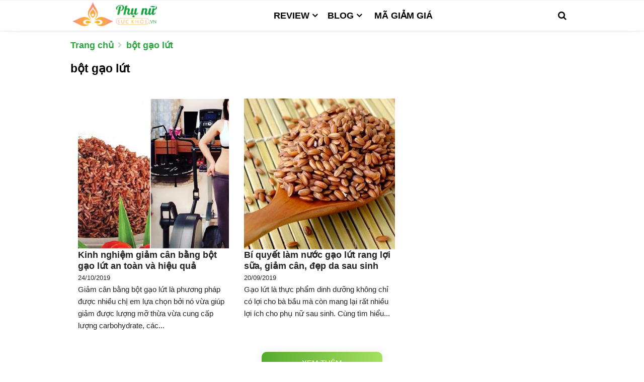

--- FILE ---
content_type: text/html; charset=utf-8
request_url: https://phunusuckhoe.vn/bot-gao-lut.tag
body_size: 6974
content:
<!DOCTYPE html>
<html lang="vi">
<head>
    <meta charset="utf-8" />

    <title>bột gạo lứt: Kinh nghiệm giảm c&#226;n bằng bột gạo lứt an to&#224;n v&#224; hiệu quả | Phụ Nữ Sức Khỏe</title>
    <link rel="icon" href="/App_Themes/logo/favicon.ico?v=1.0" type="image/x-icon">
    <meta name="viewport" content="width=device-width, initial-scale=1.0, maximum-scale=1.0, user-scalable=yes" />

    <meta name="description" itemprop="description" content="bột gạo lứt - Tin tức, h&#236;nh ảnh, video clip mới nhất về bột gạo lứt tr&#234;n B&#225;o Phụ Nữ Sức Khỏe" />
    <meta name="keywords" itemprop="keywords" content="bột gạo lứt - Tin tức, h&#236;nh ảnh, video clip mới nhất về bột gạo lứt tr&#234;n B&#225;o Phụ Nữ Sức Khỏe" />
    <meta name="news_keywords" itemprop="keywords" content="bột gạo lứt - Tin tức, h&#236;nh ảnh, video clip mới nhất về bột gạo lứt tr&#234;n B&#225;o Phụ Nữ Sức Khỏe" />
    <link rel="canonical" href="https://phunusuckhoe.vn/bot-gao-lut.topic" />
    
    <meta property="og:locale" content="vi_VN" />
        <meta property="og:type" content="website" />
    <meta property="og:title" content="bột gạo lứt: Kinh nghiệm giảm c&#226;n bằng bột gạo lứt an to&#224;n v&#224; hiệu quả" />
    <meta property="og:description" content="bột gạo lứt - Tin tức, h&#236;nh ảnh, video clip mới nhất về bột gạo lứt tr&#234;n B&#225;o Phụ Nữ Sức Khỏe" />
    <meta property="og:url" content="https://phunusuckhoe.vn/bot-gao-lut.topic" />
    <meta property="og:site_name" content="Phụ nữ sức khỏe">
    <meta property="article:author" content="https://www.facebook.com/phunusuckhoegd">
    <meta property="og:image" />
    <meta property="og:image:secure_url" />
    <meta property="fb:app_id" content="145453632872451">
    <meta property="fb:pages" content="576087299135910" />
    <meta http-equiv="refresh" content="1200" />
    <meta name="ahrefs-site-verification" content="d83f8f760f656645914974743e7d0841fed95ba535343520c15039057ac57e5f">
    <meta name="google-site-verification" content="uk8n_-AxhPTXAD6p-yHMJabPlsDZAbryRd_zBoIEjWY" />
    <meta name='dailymotion-domain-verification' content='dmfxi0em5wzbtfim2' />
    <meta name='dmca-site-verification' content='RW5la0ZwdGRqRGtyNDFQUzRNU2Z0Zz090' />
    <meta name="p:domain_verify" content="aaf1d71320e618001ca8cbaad78ddcdf" />

                <meta name="robots" content="index,follow,noodp" />
        <meta name="Googlebot" content="index,follow" />
    <link href="/Content/css?v=j2yBVNRjyXBdDpSAT3hgPhXtwBWsoElVJrPZT3JsX6E1" rel="stylesheet"/>

    

    


    
    
    <script src="/bundles/jquery?v=5Ije_Ix8Gf-cTB9VJrIHysjql9yQJMAwlOlsDh3uv0o1"></script>

    
    
    <script type="application/ld+json">
        {
        "@context": "http://schema.org/",
        "@type": "BreadcrumbList",
        "itemListElement": [
        {
        "@type": "ListItem",
        "position": "1",
        "item": {
        "@id": "https://phunusuckhoe.vn",
        "name": "Trang chủ",
        "image": "https://phunusuckhoe.vn/App_Themes/Images/logo.png"
        }
        },
        {
        "@type": "ListItem",
        "position": "2",
        "item": {
        "@id": "https://phunusuckhoe.vn/bot-gao-lut.topic",
        "name": "bột gạo lứt - Tin tức, hình ảnh, video clip mới nhất về bột gạo lứt trên Báo Phụ Nữ Sức Khỏe"
        }
        }
        ]
        }
    </script>


    <script type="application/ld+json">
        {
        "@context": "http://schema.org",
        "@type": "NewsMediaOrganization",
        "name": "Phụ Nữ Sức Khỏe",
        "alternateName": "phunusuckhoe.vn",
        "url": "https://phunusuckhoe.vn",
        "logo": "https://phunusuckhoe.vn/App_Themes/Images/logo.png",
        "contactPoint": [{
        "@type": "ContactPoint",
        "telephone": "+84-383-343-858",
        "contactType": "customer service",
        "contactOption": "TollFree",
        "areaServed": "VN",
        "availableLanguage": "Vietnamese"
        },{
        "@type": "ContactPoint",
        "telephone": "+84-909-750-307",
        "contactType": "sales",
        "contactOption": "TollFree",
        "areaServed": "VN",
        "availableLanguage": "Vietnamese"
        }],
        "sameAs": [
        "https://www.facebook.com/phunusuckhoegd",
        "https://plus.google.com/104979028656354889211"
        ]
        }
    </script>
    <!-- Global site tag (gtag.js) - Google Analytics -->
    <script async src="https://www.googletagmanager.com/gtag/js?id=UA-85120269-1"></script>
    <script>
        window.dataLayer = window.dataLayer || [];
        function gtag() { dataLayer.push(arguments); }
        gtag('js', new Date());

        gtag('config', 'UA-85120269-1');
    </script>

    <!-- Google tag (gtag.js) GA4 -->
    <script async src="https://www.googletagmanager.com/gtag/js?id=G-D87LKJRHBX"></script>
    <script>
        window.dataLayer = window.dataLayer || [];
        function gtag() { dataLayer.push(arguments); }
        gtag('js', new Date());

        gtag('config', 'G-D87LKJRHBX');
    </script>
    <script async src="//pagead2.googlesyndication.com/pagead/js/adsbygoogle.js"></script>
    <!--<script async='async' src='https://www.googletagservices.com/tag/js/gpt.js'></script>
    <script>
        var googletag = googletag || {};
        googletag.cmd = googletag.cmd || [];
    </script>-->



    <script>
        var TrackingInternalLink = function (url, position) {
            gtag('event', 'click', {
                'event_category': 'TrackingLink_' + position + '_' + (isMobile() ? "mb" : "pc"),
                'event_label': url,
                'transport_type': 'beacon',
                'event_callback': function () { document.location = url; }
            });
        }
        function IsEmpty() {
            if (document.forms['frm'].keywords.value === "") {
                return false;
            }
            return true;
        }
        //sessionStorage.clear();
        if (window.location.href.indexOf('TrackingLink_BoxIA_') != -1) {
            sessionStorage.setItem('trackIA', 'TrackingLink_BoxIA_');
        }

    </script>
    
    
    <!-- ADS ASYNC-->
    <script>
        var arfAsync = arfAsync || [];
    </script>
    
    <!--Code head adsense-->
    
    <!--<script type='text/javascript' src='https://ads.clickbuy.bz/www/delivery/spcjs.php?id=3'></script>-->
    <script>
        var TrackingExternalLink = function (url, position) {
            gtag('event', 'click', {
                'event_category': 'TrackingExternalLink_' + position,
                'event_label': url,
                'transport_type': 'beacon',
                'event_callback': function () { window.location.href = url; }
            });
        }
    </script>
    
    <meta name="post-flag" content="false" />
    
        <script async src="https://pagead2.googlesyndication.com/pagead/js/adsbygoogle.js?client=ca-pub-2783740075685532"
                crossorigin="anonymous"></script>

    <!--<script async id="AV608ab782dad3c63c003ecd89" type="text/javascript" src="https://tg1.playstream.media/api/adserver/spt?AV_TAGID=608ab782dad3c63c003ecd89&AV_PUBLISHERID=6089c523547f5463577dc6a6"></script>-->

</head>
<body>
    <header class="bg-light">

        <!-- Navbar  -->
        <!-- Navbar menu  -->
        <div class="navigation-wrap navigation-shadow bg-white">
            <nav class="navbar navbar-hover navbar-expand-lg navbar-soft">
                <div class="container">
                    <div class="offcanvas-header">
                        <div data-toggle="modal" data-target="#modal_aside_right" class="btn-md">
                            <span class="navbar-toggler-icon"></span>
                        </div>
                    </div>
                    <figure class="mb-0 mx-auto head-logo">
                        <a href="/">
                            <img src="/App_Themes/logo/logo-hcn.svg" alt="" class="img-fluid logo">
                        </a>
                    </figure>
                    <div class="collapse navbar-collapse justify-content-between" id="main_nav99">
                        <ul class="navbar-nav ml-auto ">
                                <li class="home dropdown">
                                    <a class="nav-link active dropdown-toggle " href="/" data-toggle="dropdown"> Review </a>

                                        <ul class="dropdown-menu dropdown-menu-left">
                                                <li class="dropdown-item"><a href="/">Mỹ phẩm</a></li>
                                                <li class="dropdown-item"><a href="/">Đồ gia dụng</a></li>
                                                <li class="dropdown-item"><a href="/">Thời trang</a></li>
                                                <li class="dropdown-item"><a href="/">Mẹ v&#224; b&#233;</a></li>
                                        </ul>
                                </li>
                                <li class="home dropdown">
                                    <a class="nav-link active dropdown-toggle " href="/" data-toggle="dropdown"> Blog </a>

                                        <ul class="dropdown-menu dropdown-menu-left">
                                                <li class="dropdown-item"><a href="/">Dinh Dưỡng</a></li>
                                                <li class="dropdown-item"><a href="/">Đời sống</a></li>
                                                <li class="dropdown-item"><a href="/">Giải Tr&#237;</a></li>
                                                <li class="dropdown-item"><a href="/">T&#226;m sự Eva</a></li>
                                                <li class="dropdown-item"><a href="/">Phong c&#225;ch</a></li>
                                                <li class="dropdown-item"><a href="/">Kinh nghiệm</a></li>
                                        </ul>
                                </li>
                                <li class="nav-item">
                                    <a class="nav-link  " href="/" data-toggle="dropdown"> M&#227; giảm gi&#225; </a>

                                </li>
                        </ul>


                        <!-- Search bar.// -->
                        <ul class="navbar-nav ">
                            <li class="nav-item search hidden-xs hidden-sm ">
                                <a class="nav-link" href="#">
                                    <i class="fa fa-search"></i>
                                </a>
                            </li>
                        </ul>
                        <!-- Search content bar.// -->
                        <div class="top-search navigation-shadow">
                            <div class="container">
                                <div class="input-group ">
                                    <form method="POST" id="search-form">

                                        <div class="row no-gutters mt-3">
                                            <div class="col">
                                                <input class="form-control border-secondary border-right-0 rounded-0" type="search" autocomplete="off" value="" placeholder="Tìm kiếm... " id="keywords" onkeypress="javascript:onInputSearch('keywords', 'keywords', 'search-form');">
                                            </div>
                                            <div class="col-auto search-box">
                                                <a id="search" class="btn btn-outline-secondary border-left-0 rounded-0 rounded-right" onclick="javascript:onClickSearch('search', 'keywords', 'search-form');">
                                                    <i class="fa fa-search"></i>
                                                </a>
                                            </div>
                                        </div>

                                    </form>
                                </div>
                            </div>
                        </div>
                        <!-- Search content bar.// -->
                    </div> <!-- navbar-collapse.// -->
                </div>
            </nav>
        </div>
        <!-- End Navbar menu  -->
        <!-- Navbar sidebar menu  -->
        <div id="modal_aside_right" class="modal fixed-left fade" tabindex="-1" role="dialog">
            <div class="modal-dialog modal-dialog-aside" role="document">
                <div class="modal-content">
                    <div class="modal-header">
                        <form method="POST" id="search-form-mb" class="widget__form-search-bar  ">
                            <div class="row no-gutters">
                                <div class="col">
                                    <input id="keywords-mb" autocomplete="off" class="form-control border-secondary border-right-0 rounded-0" value="" placeholder="Search" onkeypress="javascript:onInputSearch('keywords-mb', 'keywords-mb', 'search-form-mb');">
                                </div>
                                <div class="col-auto search-box">
                                    <button onclick="javascript:onClickSearch('search-mb', 'keywords-mb', 'search-form-mb');" id="search-mb" class="btn btn-outline-secondary border-left-0 rounded-0 rounded-right">
                                        <i class="fa fa-search"></i>
                                    </button>
                                </div>
                            </div>
                        </form>
                        <button type="button" class="close" data-dismiss="modal" aria-label="Close">
                            <span aria-hidden="true">×</span>
                        </button>
                    </div>
                    <script>

                    </script>
                    <div class="modal-body">
                        <nav class="list-group list-group-flush">
                            <ul class="navbar-nav ">
                                    <li class="nav-item dropdown">
                                        <a class="nav-link active  text-dark" href="/review-2" data-toggle="dropdown">
                                            Review
                                        </a>
                                            <i class="fa fa-chevron-down"></i>
                                            <ul class="dropdown-menu dropdown-menu-left ul-child">
                                                    <li><a href="/my-pham-50" class="dropdown-item text-dark">Mỹ phẩm</a></li>
                                                    <li><a href="/do-gia-dung-51" class="dropdown-item text-dark">Đồ gia dụng</a></li>
                                                    <li><a href="/thoi-trang-52" class="dropdown-item text-dark">Thời trang</a></li>
                                                    <li><a href="/me-va-be-53" class="dropdown-item text-dark">Mẹ v&#224; b&#233;</a></li>
                                            </ul>
                                    </li>
                                    <li class="nav-item dropdown">
                                        <a class="nav-link active  text-dark" href="/blog-3" data-toggle="dropdown">
                                            Blog
                                        </a>
                                            <i class="fa fa-chevron-down"></i>
                                            <ul class="dropdown-menu dropdown-menu-left ul-child">
                                                    <li><a href="/dinh-duong-6" class="dropdown-item text-dark">Dinh Dưỡng</a></li>
                                                    <li><a href="/doi-song-10" class="dropdown-item text-dark">Đời sống</a></li>
                                                    <li><a href="/giai-tri-11" class="dropdown-item text-dark">Giải Tr&#237;</a></li>
                                                    <li><a href="/tam-su-eva-17" class="dropdown-item text-dark">T&#226;m sự Eva</a></li>
                                                    <li><a href="/phong-cach-38" class="dropdown-item text-dark">Phong c&#225;ch</a></li>
                                                    <li><a href="/kinh-nghiem-57" class="dropdown-item text-dark">Kinh nghiệm</a></li>
                                            </ul>
                                    </li>
                                    <li class="nav-item ">
                                        <a class="nav-link active  text-dark" href="/ma-giam-gia-4" data-toggle="dropdown">
                                            M&#227; giảm gi&#225;
                                        </a>
                                    </li>
                            </ul>

                        </nav>
                    </div>
                </div>
            </div> <!-- modal-bialog .// -->
        </div> <!-- modal.// -->
        <!-- End Navbar sidebar menu  -->
        <!-- End Navbar  -->
    </header>
    



<main class="jsx-2750016169 blogPage main">
    <div class="jsx-2750016169 submenu">
        <div class="jsx-2750016169 container containerSm">
            <ul class="jsx-310031848 breadcrumb">
                <li class="jsx-310031848">
                    <a class="jsx-310031848" href="https://phunusuckhoe.vn/"><span class="jsx-310031848">Trang chủ</span></a>
                </li>
                <li class="jsx-310031848">
                    <a class="jsx-310031848" href="/bot-gao-lut.topic">bột gạo lứt</a>
                </li>
            </ul>
        </div>
    </div>
    <section class="jsx-2750016169 section ">
        <div class="jsx-2750016169 container ">

            <h1 class="jsx-2750016169 containerSm">bột gạo lứt</h1>
            <div class="jsx-2750016169  listArticle mt-30">

                    <div class="jsx-2750016169 articleItem">
                        <a class="jsx-2750016169" href="/kinh-nghiem-giam-can-bang-bot-gao-lut-an-toan-va-hieu-qua-c3a329338.html" title="Kinh nghiệm giảm c&#226;n bằng bột gạo lứt an to&#224;n v&#224; hiệu quả">
                            <div class="jsx-2750016169 coverImage">
                               <img src="https://cdns.phunusuckhoe.vn//data/ctv_ctha/kinh-nghiem-giam-can-bang-bot-gao-lut-an-toan-va-hieu-qua7.jpg" 
    alt="Kinh nghiệm giảm c&#226;n bằng bột gạo lứt an to&#224;n v&#224; hiệu quả" 
    width="400" 
    height="225" 
    layout="responsive" 
    class="jsx-2750016169 i-amphtml-layout-responsive i-amphtml-layout-size-defined i-amphtml-element i-amphtml-built i-amphtml-layout" 
    i-amphtml-layout="responsive" 
    style="--loader-delay-offset:9ms !important;" />

                            </div>
                            <h3 class="jsx-2750016169 articleTitle containerSm">Kinh nghiệm giảm c&#226;n bằng bột gạo lứt an to&#224;n v&#224; hiệu quả</h3>
                            <div class="jsx-2750016169 containerSm">
                                <div class="jsx-2750016169">
                                    <small class="jsx-2750016169 postDate">24/10/2019</small>
                                </div>
                                <div class="jsx-2750016169">Giảm c&#226;n bằng bột gạo lứt l&#224; phương ph&#225;p được nhiều chị em lựa chọn bởi n&#243; vừa gi&#250;p giảm được lượng mỡ thừa vừa cung cấp lượng carbohydrate, c&#225;c...</div>
                            </div>
                        </a>
                    </div>
                    <div class="jsx-2750016169 articleItem">
                        <a class="jsx-2750016169" href="/bi-quyet-lam-nuoc-gao-lut-rang-loi-sua-giam-can-dep-da-sau-sinh-c20a326852.html" title="B&#237; quyết l&#224;m nước gạo lứt rang lợi sữa, giảm c&#226;n, đẹp da sau sinh">
                            <div class="jsx-2750016169 coverImage">
                               <img src="https://cdns.phunusuckhoe.vn//data/hongngan/auto/19_9_2019/nuoc-gao-lut-rang-loi-sua1-2019-09-19-16-09.jpg" 
    alt="B&#237; quyết l&#224;m nước gạo lứt rang lợi sữa, giảm c&#226;n, đẹp da sau sinh" 
    width="400" 
    height="225" 
    layout="responsive" 
    class="jsx-2750016169 i-amphtml-layout-responsive i-amphtml-layout-size-defined i-amphtml-element i-amphtml-built i-amphtml-layout" 
    i-amphtml-layout="responsive" 
    style="--loader-delay-offset:9ms !important;" />

                            </div>
                            <h3 class="jsx-2750016169 articleTitle containerSm">B&#237; quyết l&#224;m nước gạo lứt rang lợi sữa, giảm c&#226;n, đẹp da sau sinh</h3>
                            <div class="jsx-2750016169 containerSm">
                                <div class="jsx-2750016169">
                                    <small class="jsx-2750016169 postDate">20/09/2019</small>
                                </div>
                                <div class="jsx-2750016169">Gạo lứt l&#224; thực phẩm dinh dưỡng kh&#244;ng chỉ c&#243; lợi cho b&#224; bầu m&#224; c&#242;n mang lại rất nhiều lợi &#237;ch cho phụ nữ sau sinh. C&#249;ng t&#236;m hiểu...</div>
                            </div>
                        </a>
                    </div>


            </div>
            <div class="jsx-2750016169 textCenter">
                <div class="jsx-3114004172 paging">
                        <div class="loadmore btn-more mt20 " id="loadmore" data-paged='2' data-appendmore='js-cate-page' data-rmdiv='js-cate-page' data-link='/bot-gao-lut.tag/trang/2'>
                            <a href="/bot-gao-lut.tag/trang/2" class="btn-grad">Xem thêm</a>
                        </div>
                </div>
            </div>
        </div>
    </section>
</main>




    <div class="jsx-3478910369 subcribleSection">
        <div class="jsx-3478910369 container subcribleSectionContent">
            <div class="jsx-3478910369 sub-label">Đăng ký tư vấn chăm sóc da miễn phí</div>
            <div class="jsx-3478910369">
                <form action-xhr="https://Phụ Nữ Sức Khỏe.us17.list-manage.com/subscribe/post?u=dd2d26a28a05126e2b4d0b5f5&amp;id=9bd4d057ab" method="post" target="_blank" id="mc-embedded-subscribe-form" name="mc-embedded-subscribe-form" novalidate class="jsx-3478910369 validate">
                    <div class="jsx-3478910369 mc-field-group">
                        <input type="email" placeholder="Để lại email của bạn tại đây" value name="EMAIL" id="mce-EMAIL" class="jsx-3478910369 required email frm-control">
                        <input type="submit" value="Đăng ký" name="subscribe" id="mc-embedded-subscribe" class="jsx-3478910369 button btn btn-sub">
                    </div>
                </form>
            </div>
        </div>
    </div>
    <footer class="jsx-3478910369">
        <div class="jsx-3478910369 footerAbout">
            <div class="jsx-3478910369 container footerAboutContainer textCenter">
                <div class="jsx-3478910369">
                   <a href = "/"> <img src="/App_Themes/logo/logo-hcn.svg" alt="Phụ Nữ Sức Khỏe logo" width="185" height="53" class="jsx-3478910369 i-amphtml-layout-fixed i-amphtml-layout-size-defined" style="width:185px;height:53px;" i-amphtml-layout="fixed"></img></a>
                </div>
                <div class="jsx-3478910369 shortAbout">bột gạo lứt: Kinh nghiệm giảm c&#226;n bằng bột gạo lứt an to&#224;n v&#224; hiệu quả | Phụ Nữ Sức Khỏe</div>
                <div class="jsx-3478910369 footerMenu">
                    <ul class="jsx-3478910369 navFooter">
                            <li class="jsx-3478910369">
                                <a href="/review-2" class="jsx-3478910369">Review</a>
                            </li>
                            <li class="jsx-3478910369">
                                <a href="/blog-3" class="jsx-3478910369">Blog</a>
                            </li>
                            <li class="jsx-3478910369">
                                <a href="/ma-giam-gia-4" class="jsx-3478910369">M&#227; giảm gi&#225;</a>
                            </li>
                    </ul>
                </div>
                <div class="jsx-3478910369 textCenter">
                    <span class="jsx-3478910369">© 2021 phunusuckhoe.vn</span>
                </div>
            </div>
        </div>

    </footer>

    <div style="height:0px;display: flex;">
        <div class="float-banner-left" style="left: 91.5px;">
                <AdRender name="PC_160x600_Left"></AdRender>
        </div>
    </div>
    <div style="height:0px;display: flex;">
        <div class="float-banner-right" style="right: 91.5px;">
                <AdRender name="PC_160x600_Right"></AdRender>
        </div>
    </div>

    
    

    
    <AdRender name="VerifyCampaign"></AdRender>
    <AdRender name="SkinAd_Geniee"></AdRender>
    
    
        <AdRender name="PC_Ballon"></AdRender>
	<link rel="preload" href="https://sp.zalo.me/plugins/sdk.js" as="script">
</body>
</html>


--- FILE ---
content_type: text/html; charset=utf-8
request_url: https://adms.phunusuckhoe.vn/Ads/Render/PC_160x600_Left
body_size: 56
content:


<zone id="kj2jgk3d"></zone>
<script>
arfAsync.push("kj2jgk3d");
</script>
<div name='code-type' value='googima' style='display:none'>googima</div>

--- FILE ---
content_type: text/html; charset=utf-8
request_url: https://adms.phunusuckhoe.vn/Ads/Render/PC_160x600_Right
body_size: -162
content:


<zone id="k193s929"></zone>
<script>
arfAsync.push("k193s929");
</script>

<div name='code-type' value='googima' style='display:none'>googima</div>

--- FILE ---
content_type: text/html; charset=utf-8
request_url: https://adms.phunusuckhoe.vn/Ads/Render/PC_Ballon
body_size: -49
content:


<script async id="AV6092644a334fd11d7f6af43c" type="text/javascript" src="https://tg1.playstream.media/api/adserver/spt?AV_TAGID=6092644a334fd11d7f6af43c&AV_PUBLISHERID=6089c523547f5463577dc6a6"></script>
<div name='code-type' value='googima' style='display:none'>googima</div>

--- FILE ---
content_type: text/html; charset=utf-8
request_url: https://www.google.com/recaptcha/api2/aframe
body_size: 269
content:
<!DOCTYPE HTML><html><head><meta http-equiv="content-type" content="text/html; charset=UTF-8"></head><body><script nonce="3YgV9No5z4NKRjVHg4Lifw">/** Anti-fraud and anti-abuse applications only. See google.com/recaptcha */ try{var clients={'sodar':'https://pagead2.googlesyndication.com/pagead/sodar?'};window.addEventListener("message",function(a){try{if(a.source===window.parent){var b=JSON.parse(a.data);var c=clients[b['id']];if(c){var d=document.createElement('img');d.src=c+b['params']+'&rc='+(localStorage.getItem("rc::a")?sessionStorage.getItem("rc::b"):"");window.document.body.appendChild(d);sessionStorage.setItem("rc::e",parseInt(sessionStorage.getItem("rc::e")||0)+1);localStorage.setItem("rc::h",'1769784329801');}}}catch(b){}});window.parent.postMessage("_grecaptcha_ready", "*");}catch(b){}</script></body></html>

--- FILE ---
content_type: image/svg+xml
request_url: https://phunusuckhoe.vn/App_Themes/logo/logo-hcn.svg
body_size: 142985
content:
<?xml version="1.0" encoding="UTF-8" standalone="no"?>
<!DOCTYPE svg PUBLIC "-//W3C//DTD SVG 1.1//EN" "http://www.w3.org/Graphics/SVG/1.1/DTD/svg11.dtd">
<svg version="1.1" id="Layer_1" xmlns="http://www.w3.org/2000/svg" xmlns:xlink="http://www.w3.org/1999/xlink" x="0px" y="0px" width="1013px" height="314px" viewBox="0 0 1013 314" enable-background="new 0 0 1013 314" xml:space="preserve">  <image id="image0" width="1013" height="314" x="0" y="0"
    href="[data-uri]
AAB6JgAAgIQAAPoAAACA6AAAdTAAAOpgAAA6mAAAF3CculE8AAAABmJLR0QA/wD/AP+gvaeTAAAA
CXBIWXMAAC4jAAAuIwF4pT92AACAAElEQVR42uydeZxU1Zn3f89zboEitrTIqtg2skOztICyiChB
jVmNSzJvYnSM0TjOGMeMmjGZzDhZxpiJMXtijDPGmLjEmGTivhFlFYGmm7VZW6BZ2qahBRTqnud5
/zj3VlWvVd1V2CDn6+cKdFfde+pU1bnn2X4PqSo8Ho/H4/F4PB6Px+PxHH1wVw/A4/F4PB6Px+Px
eDweT+fwRr3H4/F4PB6Px+PxeDxHKd6o93g8Ho/H4/F4PB6P5yjFG/Uej8fj8Xg8Ho/H4/EcpXij
3uPxeDwej8fj8Xg8nqMUb9R7PB6Px+PxeDwej8dzlOKNeo/H4/F4PB6Px+PxeI5SvFHv8Xg8Ho/H
4/F4PB7PUYo36j0ej8fj8Xg8Ho/H4zlK8Ua9x+PxeDwej8fj8Xg8RyneqPd4PB6Px+PxeDwej+co
xRv1Ho/H4/F4PB6Px+PxHKV4o97j8Xg8Ho/H4/F4PJ6jFG/Uezwej8fj8Xg8Ho/Hc5TijXqPx+Px
eDwej8fj8XiOUrxR7/F4PB6Px+PxeDwez1GKN+o9nmMcWbO9O1Zv79HV4/B4PB6Px+PxeDwdxxv1
Hs8xDm/dPQRb6s/s6nF4PB6Px+PxeDyejhN09QA8Hk/XolvrS9DzuEbq6oF4PB6Px+PxeDyeDuON
eo/nGEert5fxcd0OApjb1WPxeDwej8fj8Xg8HcMb9R7PMQ7X7+uvBPGReo/H4/F4PB6P5+jD19R7
PMcwsmxTbyURQKAVm4u7ejwej8fj8Xg8Ho+nY3ij3uM5hqGqtyYq663KdKtdv310V4/H4/F4PB6P
x+PxdAxv1Hs8xzC0rnYsSMAMBGu2lXf1eDwej8fj8Xg8Hk/H8Ea9x3MMow2NvUEE0RCyo35gV4/H
4/F4PB6Px+PxdAxv1Hs8xyj2leXDQAQmgAMGAbBzKod09bg8Ho/H4/F4PB5P7nij3uM5RjFvrp8J
0jsAQFUBxh20cO0FXT0uj8fj8Xg8Ho/Hkzu+pZ3Hc6yy5e3BwuI8e6IAE3jb7sFdPSyPx+PxeDwe
j8eTOz5S7/Ecizz9RrkYTTIDygQkCMoKJbE6Z7lPwfd4PB6Px+PxeI4SvFHv8RyDJJesng4Kv05i
AQgEFqwCGNypi9fO7OrxeTwej8fj8Xg8ntzwRr3Hc4wRrnsrkWjY1wcALAPEChaBGoLCgrbXDerq
MXo8Ho/H4/F4PJ7c8Ea9x3OMESxeN1NJvy4EGABKCjIGBEQrgoU88uLsrh6nx+PxeDwej8fjyY43
6j2eY4zwzVXTlQDDCmEACCGkLkpPCiV8g9ZsHN/V4/R4PB6Px+PxeDzZ8Ua9x3Ms8dqyIYZhwQpC
CCIFETlj3hAAAcNA3n33eHljVf+uHq7H4/F4PB6Px+NpH2/UezzHEPr6sovAdBfDQglQEgBwxr0C
IIGSwBDfpS8vurSrx+vxeDwej8fj8Xjax/ep93iOEfSNFf1pb2NvwEBIQGAw1Bn3UBAYSgRigVgL
7Nnbu6vH7PF4PB6Px+PxeNrHR+o9nmOFpaunKXCXUggiAkihAAgKVQXIQgiAhiBDMFYT+PkTV3b1
sD0ej8fj8Xg8Hk/beKPe4zkGCDdsY9n81nDiEFACwcISQAyAFWwUYIUhAGyc0R/QN1CzbVhXj93j
8Xg8Ho/H4/G0jTfqPZ5jAPPi3EuN0reF2KXXMyOAhapt9khpceijz83s6vF7PB6Px+PxeDye1vFG
vcdzDEA1NcNhLFgBZU39XANASNo7vknLV0/t6vF7PB6Px+PxeDye1vFGvcfzAUcef3aGEkUheadu
zyAoE0glamvX9iEcWjz+7Myufh0ej8fj8Xg8Ho+nJd6o93g+4PDy1VMAvlsIEKNgUiiFAACCZH0+
Qe6W5SvO7urX4fF4PB6Px+PxeFrijXqP5wOMPPnX6aAQYKdsr0wAFDACsLp/s7Z7KAAiFXni6Rld
/Xo8Ho/H4/F4PB5PU7xR7/F8gOGK1VNE9W5iQQCBgULJpdyDbKq1XXsHG4JC7uHKVT5a7/F4PB6P
x+PxHGF4o97j+YAiv370EwoBM8EiisiThWtoF0XpybZRS0+pQ1XBLFBVyJPPTO/q1+XxeDwej8fj
8XjSeKPe4/mgsnVTqTDdI+wi80JwB8NF6CHpn7U40gr4RAoxBsRyDyorJ3f1y/J4PB6Px+PxeDxp
vFHv8XwQ+fWjn2CrCQMFKGz/aKU3feYhBIiELhVf2eDXj3yiq1+ex+PxeDwej8fjcXij3uP5gBGu
Xd1D3tp4phi9B2pBMO0fGan2rR2AICDAkoUYe49u3VSq6zf7tcPj8Xg8Ho/H4zkC8Btzj+cDRvDM
K1eQ4e+DFGoUIMnvMOJ62jNArrb+B/ryy5d29ev0eDwej8fj8Xg83qj3eD5Q2IolffSdvSdBLZgZ
Sgqw5HUQKaAKVnLK+ZyA7tg6yC5b3rurX6/H4/F4PB6Px3OsE3T1ADweT+Ewz718uQI/VAagFkQM
QPM6JykAEigxIE47n5l/gNfn1mHCuEe6+jV7PB5PZ1mwvWKQiDAZEggQqElOPnXsjq4el8fj8Xg8
HcEb9R7PB4U5r4xU+153ZQITECoQqAJE+Z2XAIEFKcAmgMohKDHonfo+eHXOMJw/s7qrX7rH4/E0
p2r3hqKt+7YPrt5dU7bpwNZhtftrS956Z/uQ2gP1JZbB3SwOhiwJAAPdMxgQrSUisMICgBDM8N4l
Fb2CXvWnntCv5vTjT11/zoDRr0ztP2FLV78+j8fj8XhiSDW/KJ7H4zlC+Na3bhboD5kFUIUigFOw
zxcGIHBZ+AqCAfgQQhgEieNvwO2339/VL93j8XjmbV9WsmjXspmLdlScv2jX6guEQsPAwPQq2LTi
kNW18GyOqrpfAiBlsAKWGCwWygqAa1nZ9j+heOuUARNfnnZK2fOXD/3w3K5+/R6Px+M5dvFGvcfz
QeCJR2dpdXUZID8gIqgaEEKACIf5O/4VGjN+AT7xyQVdPQUej+fY44HVj33ihS0LL1u8s2KGJSSA
YGC6JaeDM/4V/10JMMIQckY8M0NEoo4fAKXWTgHATk9EGQIFkcIoYBGAIFDVWoAxaUDZa/+v5MKf
egPf4/F4PO833qj3eI5ydPO6BP329zchkB9ACIoQAgMDchF76kS0XjMiWpnP15bamsR6O/71ru91
9Tx4PJ5jg/sqf3PVYxuevX7b/l2DScgq6yBVCxMZ4szssoqUYUkiQ96tXQxnuFslsALEClWFTRn2
ANidh4hc/j1Z2OjfrIyQFIYYZENYCkCkUDBICYqwtmf3E/ZeMvDcJ74//fZ/7+q58ng8Hs+xgTfq
PZ6jHPuzH15FjfW/if/tskYJgAJqnIp9e7S5BuRWi68st+vJA2r4i//weFfPhcfj+WDy+PpnZ/zv
uj/fuqJ+7SRDkhSiEiBKoQeDhJo4IFPReAWgnIq8KyyIqJXCJE4Z8qk/CRASBCEBJo7kK1QpdZX4
GkTkUvRBgAWUtVZVccWZFz5w79SveuPe4/F4PIcVb9R7PEcx+sb8Erz6/GWk9H0rAjZRpEoBoRCg
bqAs6vfZ1gDKIrRHAoQGXzEXf+x3NHaiV432eDwF4z8X//jmP2x++brGg3t7MWhQyHHaPIMRQkig
Qi4676xpaBSFBwBlhUjTday1WnoSBZv0ehgb9gIGQyInAINEAROLhwZQijqEACC1IBhYRFF/WMAG
tQFT8qrhH/vRf076p3u7ej49Ho/H88HEG/Uez9HMD/7rJhx87ydKAoUBi0CMgi1DDbmoVEG+4tzm
bxQABOBu3f8RX7nzp109JR6P5+imsr666OHqp255bMNzNxCRBXiQi8enK+NJAUuAKkVp8c5QVwJY
LBiEEAqjAmGTelxcJ2+IakJQghQgUcsGEooklMBEJJFA3kBlAqmFkkEIQgAFqXMeWCgMDEJKgohA
UXmSRnX6UAZHqfkgqT0x0WPvfWffdsWFJTNWdvUcezwej+eDhTfqPZ6jFPvXJ6fz6mXTIHQ3KZwR
r9ZtLMmAxDqhPOQXic+2RggUhgAR3M6TpryKWR95s6vnxuPxHH2sqF/T89tL7//hwl0Vs4ioBKKw
LGAJYCOBOhJyhjIJrBoYckY6QQElKKVM/y0AMKx4SNWQ4/qsGdqntLKIi/aMPHlwRaDdkid0O7Fx
zCml+9oay+u7lpVW19WMXbl3TfnCncsu2H6gbpBVKiG2Lg0fCShJlDUgUWTfAHARewEAJtcKFAJB
NwCAarL2uuFXfO/fJ990X1fPd65U1q8v2pfcd9KKPWsnvvPue8UndTuh/rrRl/+5q8fl8Xg8njTe
qPd4jkJ08wamJ/73NhXcrRyCNeHSQSEgGAhaqjl3lmyRfiUAovGfX+Wvfue7XT0/Ho/n6OLWhd+7
60/rn75aDJWwBACFsEoAGMZaaMLAWgujgDBFuUMCATsleuItRYkee6b2K3t5Yr8Jr408aejS6QPG
1RRqfCvqq3s+tun5G/+0/sWrGu17vVR1EOlBKCVAolAmiLq6fsNRSYAykkYQaAIaJgETny2oHVVc
uvS5j9z/sa6e95h525eVbD2wo3TbOztLth7YNXjjvtoR69/eMnqP3dsbACzQn2EhMPiXsZ/7wlfG
XfNgV4/Z4/F4PGm8Ue/xHIXI//7sSuza/hiTdarLEFdLSoAiBBFHtaAWWQXv2lK6j3+k7TweAMBQ
DqPfBbfjtEHr6e+++FRXz5HH4zny+eHy/7nq19V/vu2dg7uLiBMlmW3kgEioTgmqkXAdAIqU6q3q
ltNO6LPpQ6ed++fLSi9+YGzvIY3vx5i/v/zBa39c+fv/EAoHAeniJBtF62Mj37XNg8syMAyREIQE
oEkQUe3wk4dWvHjJ/R95P8Y8r3Z5yd5wT/Ga3TXjGpN7iqsaNk3c9k7d4C37d5RyWjdwIABILBQI
pxFgotIGS0BCsOV3s7937rQBEwrmMPF4PB5P/nij3uM5yrBLXi/lV56/EsDdcTumltH4w/G9Tl8j
c90QAEYNrBGYkADgq/LhTz7IZRPrunquPB7PkcmCnUsH/cuC7/62dv/OEoBL4p9TVKkOZYCcs5BB
CMkJgEKDGlCIS0sveeiiU6f/4aKSqVVdMf6qhjVFt82/95FVDevKlTAwEIYll2pvyY3aSEtBvmZE
EfsHCh6xv+KFm3/TeOjd4lUNm8ozfjwQyH53yBxyEwOfCFCzY+tVLw54f2bZ4/Ecq8zdVllSc2Db
sJp9dUMSREmLJC/atvp8JfDo3oOX9up+Yr3iEFQCnj6g7PkTEic1jj9lcENXj7sr8Ua9x3OUIT++
6xZO7v9BHDEX4jzP2D6cwxIhBFfPCoEBAccd/8+46d/u6+q58ng8Rx5fnHPnD1/aNv8TpFwCslBE
InbWReiFI/E7ITgVToIK1QiBP13yofvvmf7Vb3X1a4i57tWv//DlrQs+YUlKECnlu/72iiSRa3HX
Llw7vNcZFS9+9FcFi9g/V/N62XWvfesFUvQHJZFV6LQZLVzEqgARoIqRJw9+ppBj9Xg8HgC4v+pP
l76+a+nF83csn7033Nc7ECQF3FsJECUYBiAWwgIhRmAZSq5dqUgIZjQIyEzvO/q5yf0nzJnRr+yZ
6QPLj6mMoqCrB+DxeHJH//KbS2Df6wEkACiEBEDrfejj6H2+jrsskSawsuvdDIGBgaUk8N6+nvTc
H6fwxZ9a0NVz5vF4jgwW7qgY+C+LvvP7rQfqSgkY5HrBE0iidnRs4KQ3BQEIygakhFB1y+VnXvjQ
96fcccT1e3/g/G99+fpXvybPbZt/JSMcaDUBgySEAgQQCLIJkdqBa/asxXV/+9oPHzjv218uxJgW
7ayYJZzsb1K3hnTXgOa0Njpt9nsiAohAAkzpN/bl93uOPR7PB5NfrHzsssc3/O2GyoZ1Z5OKBbjY
iS8bhKwgdY5eA1d7pcQgZQQg12iUQleCSgQIiomAhdtXXjmvbtWV91ZqY1HixIZp/cY8/5HTpv3+
M8MvmlPo8f9+3dOzbp533xPfmnzDF28YdfmTXT2fPlLv8Rwl6FvrE/TE/9wmpN9WAMxJkARQkrzP
3TGabgxVbfQzhgJgUhAEVvhrdOUX7uZBQ97vAXo8niOMH1T+z9U/XvGbu0i5hJyUp1Owh8JoAkRJ
QA2MCkJmQEMoUDOy15CKr038xy9P63dk13Bf/PT1/7emYe1Hm6yPylmdou7xAlVb+x9n/dM/fGHU
ZXmryl/49PVPr2nYcImSQDU9AKePkj2zq9VdoSoIXPuDKf/y6cuHXjT3fZhSj8fzAeXm1//7279f
99yNYIUSil2XEAMRwBiCjYx5pRCkroWpQAF26xmDXKtQtQDiLkzcNIglCjUEUgEpGsAJXHjqxCfP
HXDWczeMvjRvA/z/vfxvv35xyxuXAiHqrnn55K6eU8Ab9R7P0cMDd9+o++p/hma9kLOndx5eVAlg
CyaCiIDpOKgmAQB0ysBrcNWXH+rqqfN4PF3HlS/d8ps3d1XMAKjE1cxHqxYxoAIQu9R7NrCwYLfB
2/S54Zf+5K6J/3jv4RpXZf36ogNhY8+q+vVn70u+W7R6z4bxew7t7b26YdP4qiv/MrYj51pZv6Hn
h5+9fi3AAxkhlBIQOZS1+whrnKXQDScG3Veu+PT/jcn3dQ16+EPbQDRQYZv8PFejHkgb9vEekYlg
CXW1n3upb4Gm3+PxHGN8d+n/XP/flb+7m1QgjGKGgSi5zk3kNKJUo3IscoY9qcsWci2b3XmUOHqc
a+PsIviAsIBUUhF9xUHXHYoYHJ1T1TaSsj21Z++ajww679Ep/Ue/+NGSGUtzGf8jG56b/fTmeZ95
ccvCS5XEQLvh/5056yc/OvdfvtbVcwv49HuP5+hg4Ytlsm9vsdNfihY3MpHuvW33qfm2tGvd8Zep
mK8gACoGTAzoQdevWS2kvnaQLnut1EyYsamrp9Dj8by/rKiv7nnT3H//U83+XcOM0iBLjIAAC8Bo
Aor3QOCU2CdpEsTd0CM4ruq+c+749KzTz12dz/Wrdm8oeifce9KqtzeXN4Z7e63es6H8nYMNJ63a
vaV8b3igF0NEhUpgGIwkrAYABKed0Pe1jl5rdO8z990y9vN3/rDq4W+q6CChJAwRsqUpKSyEDUiT
eOfQe0VXvHjrb56Yfe/nO/uaF2yvGGTIWmgAVUA5Q+AUTTsLtEf8LCeS54z8ouDEY1qEyuPxdI6q
t9cWXfXqXX+rPfB2CcDFYAXUQF0/k6hzkwIEMAWAuLWK1AWwXHtmRhgtXSwKjtp2KInbC5OCoRCK
HZgCoDvABFILjRYyAhcREbbury/+5Zo/jH9w1VNfOUTS/aRuRQ2jTz79TdIABkFyZPHpFat2byxX
Vry1b8eQrft2lZICYFMMAKQBenbvXtOaQf/JZ/7lsZoDO4Z8a/INX/zI6efm5DAoBN6o93iOAmTp
nEtY5dtgACQgYYAEygqK0ytbaSjvvJv5ZeM08QmkUjkzU5wIRAbKCosQxAFILNQYkNhv8oJXDmDC
jMMWbfN4PEceK3ev7fn5l2/5W2PyvfKA3fYqUIGIAoYAOQgygbMerTixezKbhheVVn7vnK9+bnTv
M/dlu8aK+jU93zn0bvGq3ZvK94V7i1bs2TRx76GG4lV7N5c3HmwsNqAkwCXOYRBX6wOGCEbVbSSZ
wGqdEBMRoMCUPuWdqhu/dezVDz245tHb3kkCkBCWCSbr8psAxAIEGOJBC3ZWzJ5fu3TQ1IHlWzoz
hrm7llwkwCCGIAwIJsOrkNZZyTTs23c7cEYJwdT+41/szJg8Hs+xy89X/vHKf3vz579imCJXDuTK
ghQWgRiE7NLpIVFbZnFReyeQ6s4Rr10skQOY2WWGajfAaCq4pUoIxMCyeyIhhCpH+1SFGnVp+epK
RkFAqNInIEZj8p2ihTuqUp1Y5u5c8plIpBUkFmQCqAhYQ+eYJm24Y+xnv9L6qyZs3bez/JpXvvXS
RSXnPPnb8+/64vsx196o93iOcPTJn19JyWR3NQoihRWAA0A1qitqYcynN2nqitzzG0BmUWgrjgMk
BBAGoDBgCCVBHKRaIMmhd3vg//73Ev7YNc909Vx6PJ7DzxMbnp1xx6J7fkNEJUqI6rGdAW2UwKJQ
Y6JUS4EaBivXnNlr8MpnPvyrT+Zyjf/3wi2/Xvh2xSyASlQVAgaphSGG6wYfQFVhCTDiYtTEClaX
lM5RuqZhm6q9tJFxPfyUMzrdJu/aEVd+7wdVv/lOwDwQQlk1TwiHEFB3qFokWZAQ6n/vit/819SB
5Z/rzPWrGzaWJYkQkCBh26jpZ0LKMZsllcA9X0BkMKXPaC+S5/F4cuYfXv/ePY+vf/4GIi1yizCc
wS7kSnpYQKxQUTAZKJzhLWrBYlLncSn1AHN834jq6yV0uUfiYk7u1CFcPT6i1HwARt2SJ4Q4D4kg
iISgYKO9LakziyVyCrBVIHIGKJIwnIAli0BN/WVnfOjBL42+otXafCEYuLtS8bM18648/083lbz6
yZ9eeLjn+/D2wvJ4PHkh6yuLsG3jCJDeFf/MsBOiYxKAxIXSmxym6ZEFUkQKoxk/E+OSopRdTzvW
Vq4TKSIrXPYAqftTGRppPispiOWbtHHVRNSsT3T1fHo8nsPL4xufnfGvC+/5X1Ytoah6nqOaSBtv
sIjdz6AwILBqzYjioRXPf/hXOfdrX1C3bBYplUDUGefqWsk5CT6BwEZpmZH+CEX6H2BwM10SJQZb
A5AFAzVTiid2OiJ969i/f4hBFgAkB4eqqw21EAKMMEQVi+sqZ3T2+vN2Vc7uLm5dtm10pHdrPlK1
qvHR+vjcvUFVa0cXn/lmZ8fl8XiOLW56/bv3PLHhheuIqIjIQIkjQ1ybODvJEkjZCeHB7Uc5TsmP
liWNWjeLhGgSuIoM+fTj0o+NY1DxWtcWSi5AxojHJan6fYmcv+5gWLJgCRouO3P2gz877/bb2zqn
UZskMhBYMKhoZUP1xBl/ufHVwz3n3qj3eI5kXn7sRrDeFRvWqc1pxgEK2z+yoIRU2yWiqOaSLBhu
cSNyGQLEttm5I6dCM1KPzzxY7tJXHr++q6fT4/EcPv644fkpty+657eCoFSZEUIhUIQMKAhB5Dy0
rBAIhBkKQq9EUf0zH/7FJ3O9zqLayoEMlpQacnx0AomEmJQErAY9Ez0bx/QdnDX1vz1G9zpzabwy
ZhrNrRnOgnQyFCGEBgwRmP9c/LObO3PtfYcOnARErZ+oY6VXrRr24pwyIMbUgRM6VRLg8XiOLW58
7e7vP77hpeuUUBw7W8EKshoZ3Zzexxr3+7QRH6XGiwVLZLSDIWrA3C1Sw5cWwajOoAjA4va6Iukx
ddPAGfsqUU1+ylHQcMWZH3rgZ+fednt757XEiWRU5sQwEOLi1bvXjzvvL1986XDOuzfqPZ4jFH3t
T1P40MEe6Z9Iq0erRnSTw7Z7KKurzY8NegBgG9U0aavXyhxPS0eDNDkAdvVN+/b0xsLnx3f1vHo8
nsKzun5Nj7uW/uhnCcUgoiRIBEHUisiAQaJOtE0UxioIDAoFRYmeS39zwT3ndeRaFY2rp6hqKUzT
LUzrhnPmetkSorRDwFCAkcWlFfnOxazTpvzFbUtz2XRypPpsI/V/RQAa+OzW16/o6HUfW/fcTFUL
yy5tVDvh52jhhCCCEHBOP5967/F4svPzlX+48okNL10HoJihUCtO0E4thAXCBgJFIAIoO1G8uCd9
VDPv/jRQEggLWAVMCqshwARhTgWj8oHxHgCXsSWsqXT9kCxY3CpuJXaSmoa7Jl7/pZ/OaN+gjwkQ
OwPCOABWvLJ+w6QL/vIPLxyuufdGvcdzhKIrXr9YSb6RNs4zN1vazMDuPIwQhgVC7lB26qHuaGsj
3J4ToemmUIyFgQHU3oUlL1zW1fPq8XgKz9+9evu8d5IHxqsCgRKsidrVIU6PdGnyoi5qryIgw5v+
cczn/3NM7xEdiowv2VUxnQy3KQLqUindkZlq3pqBT6qwcE5MqyHO6Tsub+N1at/yFwVoNardfH00
6sbAzLBK4CgCVfvOzpKVu9f17Mh1V+5ZVw6mgaSxiCoja9F8FuJxjjlpyPum4OzxeI5OVtRX9/y3
N37xK0NclNpIMiEQaWBBw4ndTqqZccqYR88ZMPapAScOWMoaNihJIyk3CKJWdlaghppE7eO0eKPu
9wynz5I3GqQi8YG41H+JykidA0JAbBtP69ln6R8+9O2z/mHMFY/nclpGaF2LvRACVwZLCjAHRZX1
a87+2sKf3HE45t8L5Xk8RyD28XuuY1EmBiTvTVk2w9+ANITG9fFNWh4JhNr3/XGWFCgWhtJBaLcA
CIXx1E8+S5f+4yPv53x6PJ7Dx8efvvYPjYcai5kIxARrFUacHocqnMYGkRND4riuXjbN7jvtqS+M
uuLPHb3e2t0byjSqu8xGZuRem9SYp9ctA0KoAoLZMqXvhFfynY8pA8ZvUWKDXNJDo1KEgAKIRC4H
FjASg16rq7hk9MlDc9pEAsDinVUzgIxojaaF7qKLdfi1EASWsWPSgLI5+c6Lx+P5YHPVy9/8G3FQ
JGpBhIZRvYYu/fSwC+4fc9LwxeeeVtZma+PXaytLF+xcPuv1ncsuXrS96gKCgpSLQwiMEITjvSQg
hkE20nHKMzYtxLBqERBcOzwoON33voE0xHWjL//udybf+N2OnHfj/l0jwVFnKI2F/hhQAhEV3V/9
pztmnzH9yZn9x68v5Px7o97jOcLQijnD6O2dg4jxdUFGSnwG+faeb0Jxf0j4HnhfPQgEgYDgWuEx
ESTLxrRJH+RU5Cy90DIAogAqFkTBnbpj/XfsqgWDzKgpvj7T4znKuW3Bf31j5Z6acmYtIWVYsTAc
RN2HBQbGbcSsgkykui5Az2499/7igm9+pTPXrH23voTgTtVasCbzZ5kiSoS4pZs2+T1UETADamTK
gMLUjZ96fO+NOw7UDcz2OEHUelQIxCEIATRaiZfWrpiG4blFhgBgdcOGcmKBVQMDArGiqVZebj3q
m89lwiJ5yaAZFYWYF4/H88Hke8seuG7buztLLXTf9P6jn7+97JqvTD91fE0uzz134NhN5w4c+8Dt
uOoBAHh03QszX9ux/JIXtsy7vPHgu70gWhyv4ywEmChtP19IkABHivruXgVJAoSGqf3Hv/jni7/3
6c6cdtuBt0tY1UlPMQDhyFnrWveJBMW3vv7fjy294rdnFfI98Ea9x3OEQW++cDnIfgOwIDgvX+p3
rRjzmiWSn9UBMPBMSHgIvKYeCoVL2HTt6KACatVob3KFFtfSDEeAcBKEblBwlA0gd2L+XxsxakqH
PJ8ej+fI4tltfxv/1OYXriGiUsAptxsOIBJXO6pbn4hgmKEicf36pquHX3lfZ6753Na/lSVhuwdE
0Bz2dK0Z/el1ypULqbrSgKG9Sjrdyq45Z/TsV73jQN30bI8jdfoCylEegUaOEDmEre9uLcl+Jce8
7UtLhMSIEhLEsFCQiHPMtvvMzN+2NPhJgQE9++a0Mfd4PMcu9yx/7J5eiRPr751+6999rGR6Xp0y
PjP0wjmfGXrhHOC225/etKD8tfqllzy/af5ltft2lQBSLAoEAtg8i8iNKmzUHk8pbCRle+WZH37g
+lGf/K9xpwxt6Ox5ORSLgKGiUAmjUjCnA8BQQA9iy/6dpY+uf27mZ4ZcPKdQ74E36j2eIwj73K8u
Jbv/BIIBVKGu/TuAVozzuK9mfmIh39F+A3/BQpar37hJIXcqCAoLpiBqAZVxydYcBK1srDMfR2pc
GxBCJAZF4OT+Innpt7P5Q5/rdOsoj8fTtXxt/vd+rUCpoSi/h+EMd4r6wqMblJMgcZGQkAkJBU49
offGW8de/VBnrvnm9soZRmiQkILYCfDFdLTEkoggSqAo7XJccemiQs0NUW4dPOO1kjSSyNOkU4oO
GGt214zP9XqLdi2dycoDGQxBEiCCknHtT6PHSOr/be2EW/udYOTJQ5YXal48Hs8Hj9drK0qvGHLB
Az+b/q85ich1hI+UTln6kdIpS7878aZvVdRVFz+3ddEVz7819/KqPevPJmULoLiz5xZQAwMYdVLp
0iuGXfjATaMufzTf8c7durKEDEPFuh9QIhV8Yw2j8jMDWC1+pPqlf/RGvcfzQWTr2h7YtGIiiO4k
DRFn3lNmgWSrZK/bVBiAFGwBkGQIkIjh4S4NXub81oACMJLgKB3J9XzOEg6jbK5SyuhfryAlhLB3
mnVvQoZPnsODhiW7euo9Hk/H+I+lP7rlneQ7RUTNVIg509FowWJgQSAKYcQAROtvHnPdf3T2uqv3
rh/vsoiA5qH61uRDshn6DKfKz1Cc1Xfia4Wan+G9SqsW7FyCtgzolqu2y5EiMukHUO56Kgt2rJgl
BIAOOT0DCRCaEJCmpVAtoPRYXOZCOoMBAFgZZ/cZd9j7K3s8nqOXcweO33TuwPEFN+ibM77PsIbx
fYbd/9UJV90PAH+tmVP+fM3iK6t2r5u4qmFTuTAMgCKycfemAJniqAxTr8R86vG9N4055fQ3p/U9
+4UvjfnkkwUdJB+EVSlmNk7FP2O1V0q1xgOYsKBu+exCXtob9R7PkcKc393EhDtJFWKimnZOKR21
Qq7iRyGIXRq/kKtrVXXLjDl5YCqtkvucViP126EapM5vNL0IdRYlC0PGiVRFrUqYDEjCO7HwqRoM
uuP+rp56j8fTMX6/+k83gswQZHH6KTnHoCJAIILju5+477IhF8/t7HUX7qycpcRg1px06LKRMvqJ
No0qLi2YwvtJpmd9e7/PjJ63t8Iu2F45aMqAsVnr/Nfs3TheVWHAsOTi9UEzacDWX79zwagSXAe7
zPuNAIQtY4rPzCuV1uPxeA4HHy2ZufSjJTNT6/ayug299yXfKdqbbCyu2r3pbCNIMlhOLTqlZlDP
/ustTOK8AWMLKk7XnHk7Vlxk1AnDZkUsfr7iL1feOObjOWuntIc36j2eIwB944UyfaeuDxkGQoDF
AMxIikRf0vZ2r1lq6mFgJYRRpyCqlsA4CEbiezLs7JfjLVw4dPLLXPeH74EStwGCEIQE2RxG377R
T5T2VpIyoBZEBmIM+O2tQ8LlfxsSjDvvsC6yHo+ncNy24L++ERqbcP2E2w+FK+IOGQY24E3XDPnk
vZ297vztlYOULRswklA43b1CiIYyTjDH7xvTe1iHWuu1x1vv7hjilI/b39hlcZmW2ByqRle8vb7n
vmRjkTEGEvd5hnXlU1mi/fHwTJSdBVWXZxE9zxKbaQMm+Jp6j8dzxDOhz5n1AOoBbPpoyYwuacO5
bX9tiZK7NWVrPsXMRfO2L5tdKKPe96n3eI4Eql66lAzfppahFEAYsCpIOCnOLE+W9g9iGCiUXP9j
sALMsKTC4y6ojs8SjLugmsgIWBGSIkESKdtLXoeqhUBd31EQNAjcOERhTXCbWfJ/V3X19Hs8ntx5
avML1xgKShE27fneGkzkNhpGIKJ8y/hrH+7sdVfurZ5IYkpEk0DUhz4bmX3qWzsAZwSPLh6yuJBz
tGX/ztJsBn0umBzqq9Y0rBtvoSWkTugU7IRONU7lz4HMsSpTagWf0nfMy4WcF4/H4/kgU7F7/dRc
O1SpFWx5t7a0UNf2Rr3H08XIs7+8DMl3e0AIYAVREqSAIYbywbaehcw6oXbPj2Sq7ZwSICQQCUCD
R1Y0fywNPGM9RBFQ1Eu6EC1Doh7VIoDiECAWwgyGguUQNJkM9OWHL+qq+fd4PLnzn4t/fDOpWJEQ
zJlJ5G2sR2JhYcDCGFU8JK/IyZs7l80gIhhhVylZiI5GRFAbYnK/cQWrpweAAJqUDtTEt4WIZN2n
LdxZcQEhEdVpMlgUluDa2lH6aG8OUteLaurjuvpz+o7zRr3H4/HkyKqGLeUQzRqlBwDmAKvrN5cX
6treqPd4upKta3vw5lWTALkDcKJNQoBSCOAQCN3QegQ8d4QEJAolBoMQhAZswntl6PTnmz82HDr1
eSL9HmmYNa024wpZDoZSCCMENoByCCDMEOvDnaheMkO3bvDrkcdzhPPUpmeuBpshbrXKXp6jBDAz
BIpPnvGhTinexyzeVTWD4CLJVAC9DwCAABpQzTl9xr9SyHnam9zbm9WJ33V27QYAUPYqyTV7149X
AqzLukdctAVtqkHalmFPqk5Ald0u1L1nAWCxZXjx8IK1+fN4PJ4PMo+teW4mq1g1ue2fBYqQJbdW
KTngN9EeTxeif3vseiW5Qwkgtq6Hpbp2SKqEMKea9vYJ1GTUtQrEKKRHn21B6bgWPTiDkVO22BN6
1QkIhDDuKZ0nAmELGIWogYDBpCBREBkQKUDJOzHvsRvf/3fA4/HkyvNvvVbWKPuKSQmEQ2njsR2I
CCoWgVL1lL4T84r6Nh5qLA45jiYDJqsMXG6YkGXKgAlZxeg6wprdm8a3HqnpkJFf0ytxYn22B1Xt
qZkYSAjAOTxY0+rKzcmM3DeP4LsUfHFlDVZgQPKR06d1SV2qx+PxHG28Vl9xCYBiidbjbAgUCaWD
OT04B7xR7/F0Ebr4mXI5sGOgM2oFKgRWgbCA5CDABJNDYIdY2z1UFWCCGkFICqbwPky66Ik2zzdi
yssM+h4YrhVdlvNnh50IEwlYQwTqlP1tgqE4mMqhpb1bB9vKvw3p6vfF4/G0zpu7Kmd0A5cqKQgJ
BC2yeVpuKVRdfXePbt33je59ZqeF6J7c8Ox0UACWdAM9LYDTUwk4s/fpKws+WWzAJBm1+51jdJ/B
7c7Z/Nplg4yKWAaMOtV7IYHCQiX3mvrYuCcikCgMCL179d5R8HnxeDyeDyjPbF50pXC0jmp2EzsA
w6qP1Hs8Rz204qVLScxtqgqKyiY12gQqAVBbGKOaxDkNFDBE0G7H7+PhU9uMSvHEjyzV7t0OImp7
BwUsK5BaoNTV5itBSbOPj0JnuKt1Xe/VnYutBdTV7hMpIHQrlj7zma5+XzweT+u8UffmjBAEUoES
g9hFdeODVFqK0ZGBwGJy37Pm5HPtqt1rJypJqetRb8CqUDQzWqOLEgPEuSUaMQhji4YXVCTv2S2v
jQcEQoRYBbnZEJsZ+xaAjYTtbCoNXsBZ92jz3142m4hKOIqyC4nb2GkAkGTNC4gLBFJ96eGi/aEJ
MaP3hOezXd/j8Xg8wMPrnrto/6HGIlKAxQWyMldddy+I75EMUoYSo+SEvtWdv2pTvFHv8XQB8uwv
L5NDB7uTNjPa20mN7ChpsSMAIpHnEPfqqJl/zvZcGjXjGVX6HqmmbXmyAFmEpM5Iz1EEqsnraeV1
soZQqKuTPXigp7z80CVd/f54PJ6WrG3YNp402jhEYmyZuO900+83hBCowahe+YnkLX27arqBa5FH
pBBmQCVlwBOjyZqpqhBo1rVUoDhrYFlBRfJW714/jhQl6TnJGEMLT4PLPCA1oFjV3xIMFGf3HTkn
67zsXDXNvU63UMd+3oDT20nOOJpjVWGIYFVTz1FVsDJGnpzfe+bxeDzHCg+ueuorSkGxEhCa9Oqb
yoKKBGOVAGFBGFiEsBjUc+DGQo3BG/Uez/vNlnXd8Vbl2SC5jVhTkZy2Dsnyn5K2eoDh/q5wnY5F
oT171fPkj7+ZdYyTP7kAxx3/rsvAV7BEbemEYNLJryCltkaVOlp9XSwZh4EwRX3s5Q5et3C2bl1X
sHQkj8dTGEK2CVaGVYqya9rKFMqIDTPBsmB4rzMq87n2qj0by62GYCJnzBMBuTg9M8LisfHf5GfQ
TWUnDs2+JnaARbtWnN9uzj1T+gAAjR2cgEaZDaKE0ScNzWpUVzWsmeTOETTJCIgdr9k2eUGGEJ+q
wqg4YUOm2nNOGeuV7z0ejycLr9cuLV25e/NEwEXiTejWf4ZBEmGqrEkJEKNgAYxVBFBM6z/uxUKN
I7vKjcfjKSiy6A/XMuM2KDXdhKVouhnMJ1rvouOMwApsQu+V8kseydVatuUXPxosfLIIhFtSokvC
IBFIasOqOYwvfmwbjyNx6ssAYBTQ4BateGYpnfblTvez9ng8hWXe9mUljNCqGsA4pToig2xibwog
UKnumShq7Oy159cuG0REljSdbm+RBKPtmnEiQlt94jPXrCLu0TD6lGGdrvVvjcV1y2ZKZKRnwzkn
AKgARCBVEBMAqhld3L6zYUV9dc/94f4iV0nv9AWE3KQbIKfrpzsYcDQehUiIQBPJMX2G5zQvj697
ccaqhuryVXvWlzce2l28eu+2cVYlQUQSiCSFEzywR++awccPWHNm79LVo3sNXfrpoRfPKeScd5bv
L//fa5u8H220dFBVo23d6pjizJXAKEIlsArh9gnXPJDP2B5b9/TMLfvfHtzeY1SzF+4qGMwsqpZJ
VMCK2adNf2rcKUMbsj33g8D3lv7mOoiCDIsiydAAYpRFYAyoSYuI5vNJCrGMhAEl49+RQsCE/if0
3vL5YR/JqUTl99Uvzlq+u/rs1fUbx+1N7u29qmFLuUvPZoTQRDfg4KnHF9ecVnTqpkEnnrbxnD6j
X75q+EVHRPnLd5f+5nq3kguIjKiC4yxQ0iw3ACaoKpNClMAMEqvCUVaX5PsdeXjdXy/a2dhw6iFI
d0OwDBJVhRI469gQ3Sco/b6zkKgBCIIpfctfnH7q2JpcxvG1xT97UI0Wq7Xuvmi6gSQJIXcNDgkh
RxpYQlBiKBhQabjw9MlPFuq98ka9x/M+omvnlvLbm0aAgJAZgbKLqudFtk11CGIGFw2qMSOm57RA
AUAw9kOrseLFBt2/ByADgkCNuPRXuFSi5hvCVq+vaQdAa7BKZBzARZeMQGrXjOdV81/DqKk5j9fj
8Rw+DGsSwBAYBlsBsSB7HNhtjlQJ0waUd/q7/Obby2YYoSEWrqSIiVwqI1IbstavnYNDdETvIRWF
nKdnal4fb4AkqSsRIGl/fWd1hrhA4LoKKBBtli8f+uG57T33jR1VMyFaIqSRzgEAZaed4nqe5Dhq
ST32EADDjEl9R81p7xkPrnzyo49vfvaG6r2bykSEBRjEADRyTCRgIkOXAU1i64Edg7YdqJ0+7+0l
UEpsuWP+f2PoKYOqrhj8sQeuH/mppwr5HuTK3O3LSn5Q9ZtvA+gPuLnLxYWe+Y4644bAEr3fcNox
vcwJK/M1WG5Z+IPHDdAnvk7rNB1x88cREZiA0FowG1eWx6g7p8+ElwF84I367y373+u+X/X7u4WS
vTVSkAhsADVOSFJblBE2+86IQhig2FiLvrBKwLn9xj/anlH/yLpnZ9+/+o93rKrfWq5IGrAWsbi9
n0m19HU9RAToueXd3b23vLu7fOGOKjyx4bnrbl3w3zj1hL41N4z41H/dWHbZ410xf3O3VZT8d+Uj
dytJMWksfJpwDU3JZhWDix1hDIKNMqyIFKqEwHJ9vt+Ruxb96ueNyfdKrVFAos4d0XVVFVm/0eT2
sfE2PDVekYYnLh47OZcx/GzFE1eubqgZpyQAGxjLsGyd4U6uA5WQAASodftdUoDJ4tQTBm4ad8rw
gn0Pffq9x/N+suCP1wqbmyUIwCpQbcsgz9b7vQN9j92m8kc4+9IHOzpcPe/qewn4ESgEiGAjpzZB
AFXY1Pam7fG1phOQeSg4WoABQgAJQwRMt2KZF83zeI4YrPsuCyzYZDeYY00Po4BSfg3l1+ypHhdS
CLCCFBBYkKYj8R3NZorHpqqYfErZnEJO05K65TOEMMQSIRFmd9hqPB5mMMU1+Iz+J/TJ2mKvau+a
sxUBLLlSq5R/WBSa85y4ewhrtAlmBiTE5L5jWtUZ+H7lA9eOfuLjK/5z2Y9+tnbPxo9CbIkwDQIY
SgYmElpQWFgOwfH5YWA0AQFD1Q4C66B1u9+65FtLfvqTsY9/tPKBlY9/opDvQy4s2lExi0H9U2KP
pMjlvkqZB5FLtODosx6JwY44ubQin7FV1m8sCiDJ+HPaNtrkiKtS4sMyYDWEMrlWkC4LBNNPHX9M
OMyr9qyfJJTsDQAsAFmCkMCquI48oGbildJU8JMUhhjM3CT7h0GY0mdMq+Up31360PVDH/nUun+e
e99jK+s3zCJOFgNSRAoIc7QmumvFe6SYjMhxMZiKt+3fNf4bbz7wizN/e+nGn6148sr3e/4q9myY
AoTFZNVlfMDdA1Q1p64eDGfAQtw8xn9nECYOGJWXlsmKurU9G+27vYRdtqcz4CXlqMnJRac2EqeW
aK8s7nNCCTlvQPn6XMZx7/L/vZthiiFuTiy78wm7167WjYmsgrkbnOkdwnLYeN2Ij3y3kO+XN+o9
nvcJ+8bT5ZTcXySUBCddFMXtdTthqHcA4cS9dtjkV2jQ6A6nmNKpo/aFJePnqeqPYvGkGCUgyGmv
3r5DQinabJCNlPoDQJIID7zdVxc/XV74d8Lj8XQUNWzImsioBkIVV1efA2w5r0Vt0a6q8wGARVPq
wRkWbIfPl+FU3DSl31kFrRt/oXbepapAQgmW0MRoaA0xLjqfmSpvobho0LlZUzKX7FoxndhtZiWK
/DFcNM1FkHNrOQoATM4RQFbAHNSMKRrZpCPA4+ufnVH2+Mcrf1L1u2/sO3RgNBENEkT3ASjYiLuu
UTjlFQMWF4OMtVliJzDDpaG6j4UM3BO+V/atpb/88RUvfvk3hXwvsrG6cd245j8jMunMsRwgAMQM
ibrFUDSXUwaUv5LP2OZvr5gdshmY72sMLCAwrq2sKkgUU/uOeaHws3lksqC28gJnnKdbNoJdpg+A
NnR/uJmuUfoxYON0Qkgbpwwsa1IL/ci6Z2ef+cgnNn6/6vd37znYOESNLWYOoNY9T0ApI9cZ+C5D
JtNpkzaWo+8TAUIHixtlf+m/L/nJLz723K1/eD/n783a5TOUADWR84oY4GjMnP174qLl6uZU3b43
/vu5/cY/l8/Ylu7dME0JxU5tPl5jOVKWz72VqEvXN2mNEyYMP7m0Kpfnnvfnf3ypMbS9rIZg5lSk
n8ggSIbRZ4ZSf1oRkIYQBk7ik+v/oezTBc3A8Ea9x/M+wcv/chWAm5m7Qdi6dCRO5n3euGVdW4fp
lkia876QVfG+LYILb3ycu53wLsF5XW10gwME0HzHL5EqcwhihSAEmUOAdoeB3oqVL19auHfA4/F0
GlWIofWAi5Qb4zZ0bSnLxz+zsJgwcOzcDlypBY3hO71I2aVyx+emQy7qKApV22QsHekecvaACbWF
mqL5tcsH1e7bXmJAsCAnVpqxYW91k2ltyiiXyJhk1ZpPnTE7a2bVlv3bS0lCBCowqe2cRJtTbkfI
MI1GqaCqFoZcpN6q8kVnTEttaq984Z9/c8eiu3/zzqF3yqBckpmu7yLvBFgggHNkgAQWFk4I1kDA
rrZUbWqUVhVGXKmAsRbKOmjhjuWzLn76uv8r1PuRjYU7Vsxq6RSKBR41EiVoP1POQCHRhh7kOkIY
slvyFRlct3ftWGMPZf08Z/2cZ+jfdIuM25EnD1n+fs1xV9MY7iuGMlQo1bFHJHK2QSKBXrQRrY8+
G6LNHidgqJ0+MF1S9PFnb/3DLfPufWxf8t1S1WSxMQYUZa2QcUamIYZaZ9DFBmhrqHHf3/j5CXGl
LIqgeOGOqgs+9NSNeRnDHWF5w6azYyMZCN3rseJek81lfREobKq9W4aDpWHMyWfmJVC6uHbl+fEa
5xTlm7YP1VwC9ZHjlaPzkDIEiul9R2ed4394/bv3rNyzepLVQ8XMgAiDI+0BiIUkOP16o/MzEVxm
QdDwL+M/89VCv1/eqPd43gfsnIcuUVUnhCQWTE40w7RVj5TFUM88XEosQFAISarGSUhApD+V6X//
vXzHr+MvftRy+FMlQRCJ4wmHACWiXvRtjC+Xc5MAyq6ekcj1rmcLgIHkuz3s3/7no139/nk8xzpT
+p+1hVQEFILIQMWAMtLYW4Pi2ndJdjpS//iGv84gDdKbQiIoDIw4SSCldLO2zLT6VEtPMEgFcYeh
1EiJMKJXYevpn6p55u+hVOrq46XVeWluQDACZ4Qrp4yI007ou2lM7/bF+154a85oIoIyR1F6AFHU
nkEIYKPNc/tZYPEYbRQ9U1WMKj5zKQCsfHtNz1F/uGTVkrrK6YApUSLYDB25DDcClJxBH2dyxPcl
N9VR1gBzk1EIuTmyxGBlMGTgyj3ryi985rqnC/m+tMU7hxqL2toGp9Ov23IUuc+djeYbasHqtF6t
dDPT8kxvn7uzajYokUrzT42refla1vR8cVlwcWqySt3UvhMKprZ9JPPIumdnxz15SYH47xxpc0A5
Xf6XcWTijHHAwgAmjL6jjFNP6LcJAJa/vbZ46O8uW7dg17ILSFw7MwAQkWi+0++Pi25TlO7dTiQ5
dsZFj7WRE4BFINDiysZ1k2f85YZX34853HpgR2n6X2mnaiRGlxWXVZWI9qXsDFpxwaCPnDE9r5aZ
KxrWN8nk7Eh0Pv0cjpwB7n11mRTSMLV/+9+Rm1773j1PbHzuOlIuYhioprUCUnMVpfNLtBa7ttJu
jz66V8nSG8dcWXCdBG/UezyHGdmypjttWDCLiG5xASWXcm8QtpSO64AxnImBgUQbI8DdeAzMj+xp
4+fy4An17T559bzScNPy4vYeQuM+XEF9h1UC+JGrPXIbGI1qq9p+YucM/YwN6K1c/cb5BXw7PB5P
JzkxOL6RkIjapYUIc8iqN0QQTnR6r1Gxc8UUkXAIg5wzwQoIUc245hApiiLXYihV/8xw7YVG9hpc
Ucj5+ePGF65xhfEMcJwM3z5EClGFoUjojnTT1cOvvC/b81btXl+uTCUtXm/cJa9NY6/pe2Yi8SpD
AkEAA8WIk4ZUPVPz+vi/e/n2+QcPHhxpVUqBKG0+IyqsOcx/y9fb1BIQuIB4GAmmBsIDq+tryv79
zZ/cWsj3pjmPrXtuJnfmZovYsNbocAaORBMvqhhxSn719ACwbX9dadTIAB2f5cyxGhhKQEgRgmGM
SV5SMi3v8R0NvLm9agaA3vmcQ9kJfRpiqLg+E2DCtH4TXpy7dUnJpS/csWzPoT1DmLoVu2L5JMRQ
lKbe+c5FmZC66L1AwTBQi+LVuzePu+m1791zOOfvrzVzC1L+GDs4Ug4NBBh4Yr+8NR1WNGyemO85
iCxYGEYNSEMkycJIIB89Y1qbDod/eu27dz+28aUboN2Ks18hLgdghFCoIRQFJ2364fTbrijE3La8
msfjOazQ8r9exVZvJTjF6CabqlYM3uzpo80iL5FxTWpBIIQmSr9MHPeuuegfH802Pt2xcRjXrh6X
7XH8sTvuR6LbQSKFIoBGC3SrY8p8/c1fT4cMfYEiGeDp71/XZW+gx+MBAJzVb/xcVkYAikTwTFYh
TNt6h7CcqWysPps5XXfK7JyimiGM1N7B0ChFP6pVTQnsCSb3HT+nUHPzg8r/udql24trTwfKyehV
STrjXxNgBYqC4xu+MOLyrOVSC95eMastodW4fhPc1n1EMh7rjJZQXHRflFB7YOfXb5r7b8v2JfeV
SZSZFZ8jnRcRKatn/CzXwxClDiKCGEXAgFWCKMFyOOg3a/5087ydy0pwmFjVsLrcEud9fpdF7cQN
hQRMitFFg/OKQD63eX4ZNEyVlbRHtu9fCFdHb0BgJvTr0bdg5SZHOsv2rp+S7TEtU+/dz5tG7QWg
ECwKywDEYtv+bXdc9tK/bt6fbCwxxLAarTVkEFiOMnWylwJlK5/IjPy7ddCCDMMaW/z4xheum1u7
9LB9R+bVLrsYQA6Ga/vz62rNJZWur2BM71uWV7bI05vnlSuFuYtftIFVV2ojsBDni8WAnr3bdDic
/+cbXnh088vXE1CkOfgEYw0YNa7MiIXr7zrnizccrnaS3qj3eA4jsnV1D9SuGQ82UAIsEYic+Amh
9Saa6dRRG93Us6RPSphKs1QkEYBhlX4Unptb2r3uWDsWm5dPzen1TPnsj6F6P+gQ2GoqJbaVR6aO
5umwrdKOkc+gm7F19XiprU68P++ax+NpjYtOnfG4ha5PEjnHXg6BKANCIMmws9dcu3tTWdw2DGLT
6Y1MboOryHKkW7sJrMt0J4ESbxpdlF9NZyYPr33iZhKUGg2iTIAQOemImgREANcuWzd9fuSnf5TL
9d7cXjmDc3kDIloaD259FnKbbJcpwLAseLNuKYBM0afcHBSdha27fzEDMIjqh5MlP1z+8DcP1zXf
2FU1I6ea22yvO2V4uzICIsWUARPyqqdfuXf9JCLTvwNvb5s4rQV1SS2axLjioYsKMoFHAdW7N43t
aGeM5pCkS3uEXakFsWLezpVQDgHqDgHBkNOlQNQ2EEFL9fXWDPzmzoSWCASKAIFzEhi30+NDCiIq
/u9ljxy2aP2KvRvyj9S7PvUgTa8nTIqyovw+h1X1aycapaK8hwcDgUZZEAlAGWN6D2lxX/jZiiev
HPK7T26sath8tlopdp1Yshv1aWV9ghrTeNmZ5z/4uSEfPmzlL96o93gOIzTv4VvI8E0q7zlBIlJY
curATkcpe6u6tr3wUfqfYYR6CEQuBV9AP+Khk14LSrOk3UfwO7v784G9OaWomWFTt9gzznqViH7u
VFnRYjwt6URLviZGvgFMcBO/+ee/7+r30+M5lvnU4IsXnNStR70RIEEAS/ZIohCwsH7tBZ253oId
SwYpwZhIqToV2YVbfLJFKSmq885UNXZ97hW9gqL6UX2GHSjEvPyg6n+vbky+VwyOlLJholr/HLK7
VUDGPfSEbsfv/eeyax7K9pSVb1f3dCIBHd/CNTcqjCASKTWAWJAoSJ0WQtwWr7OtA3NBoDDRy2A4
JwwZV9v6xq5lMzfse+uw7FNX7qmZFORgNVOqzV3bv3c9p100XAm1o04szStSv6h26UxbqLnWuGWa
whqDKX1HHRP19PNql5eEZAMgBzHBVmgStYd1HR0UEAtYEAIooN0APQgT62fEjkZKt97MlsGYTROB
lEGGozZy0aYLAhM5A+e+XXlxZd2avI3b1li4Y3Wn1u1MVC00Q/METEji0L5pA/OL1M+rq7xQcmlZ
lwVR15GAOQBbd2+Y1r8s1R3it9XPzC5/4nNL/mPJL3+xO7m/lEmLiAhkc9UUYJAGYNj6T5de+Muf
nXvH7XkPuh28Ue/xHCbCNa+V0jt7ekMs1ARQteBYLV4trLavZtv0RtS2MRxqiCBqLWKgP6cTTq6n
867P2g4JAPT1J2aoCosKMPfRWbk8x3zoHx/Vnqfs0EgZOJ1REI8/XWuYmxp1+0a+S98NYXetH4nV
80rh8Xi6jM8PvfTHapLVImHU8zo7rLZTtcuLdy2fQYrSWJQpXms6s0mPxbGIFCKC8v5leSnyZ/LQ
2sdvAYJStgo2LsvKbfuzb7EsASQCy9hyzfDL78vlem/sqpxJUZ17Z0nNIbusAqPiWlQZRjJSBndO
m8PTajXG9b1WEFwilhLBKJAkhbIO+uu6Vz5b6Gsu3LZ8oHZSv6bVuRT3uTIK9DRFe8v6DmvM53yL
6lbMNIh6fAMtxPI6isJCCGDRHSNOHlpRqHk8kpm3vWJ2oKZJ6nhnnVJkGCxRtpBRsEbdHehdCAHJ
wGUDsSVwvPcJ3fOa0sr3KCqTySyVaXIoQNY6xX12BSwphwErSLno0Q0v3Vjo+Xt925LSQn3nnUvJ
KcOTAka7S1mfoXl9RxbuWH0Baf4mrGGBFdejXiiEqMGY3me++YvKxy8rf+KzS25dcO9jbx3YWS6C
YmOt64SgUTmBBlnPb0lhA9t4RemFD/x0xm2H1aAHvFHv8Rw2zPK/XgU9eKtGEXmOkqhM3AqHLGyq
XlEzIt0d61sfuOg8RKJ2I5++5z9zHaNumj+bDG4B5FbdsvzsXJ8n517z3yT008x7ZEtvs2T8mT46
auQzBKoGhvQWWf6nqw73++bxeNrmn8Z+4ZGBPU6v0Q708lZVXlW/tkdHr7WwbtkFBpRSSVcyMBmO
zlxSwuM+8SISGZAuCl1WNKwgqfc/XP7rq/Yl95+kOIRkQFArLjFAQ7Bk1xww4vojn8w96/557Bey
RukBoGrvmknKJmqtRanX2GmIo6hhGGkVwIkhNtshpsvBCgdH57MpOTiX4cDk1Mnn1VfMLugFAcyv
WzbbKAZapdS9ue2suXhMbb8CxJ9PtSg7eWhen6vK+uoiMWqcuFhTOmWSkotEGhAIAaYPmJC3QNnR
wIK6ilkF+aQaBSzBGoMQEn0UnK4QpDsC2w0mdKrmll0nH7KSKiNpnez7ulSmQNyekqRp685Uaz3C
3LqKiws9fyv3bCxHnvX0ma+X4FrOiQjO7Tf2mXzOVrmruohUkEtNe9aRCcOwE38GGyiS+ORz/7r5
3yoe+MOW/W+Xq1KxqsJ1GUwg5ChDNUeHglHTcGXJhx74yXm3F7x9XWt4o97jORysfn0I3qnvC3ZG
u1WXek9Ql5BlYtGhwmySWAXEcr9M+vTPc32OrJlXQgcP9LRQMCdA+3b3k7XzB+XyXDNw1AEaf8nj
gPlRpnHesqVUa+m5bRv5bUFkYVVB+97uL2vmHTZhGI/Hk52fTv3GJ0/sdtybnOPGhsgMWblnY4eV
itft2TRaWcEGUXQkup6kN7fZcSJ7rld01NJKubq876iCROp/vPKRu0BBaUIJrASwQkEui4FyEDpj
gShq7j7nts/nes3FdatmkACgplolnTXsNWrFxGwQKIE16Xply+FJuW+KM6lNNFecaqvuegcs2rli
ZqGvuKphfbmQpK+VGknr48s+f1HHc0OY1G/ka/mM7Y3tVedDaCAzg3Iob8kKuTwIkGBKv5HHROo9
AKxu2FCurXTn6HCGj1UoWwShRTcwKHSiloIkAIE1h1zavQviu9r7gF2ZZdbvY+t7P9L0Xsql8DOU
yWXTZPR6V2IIkliz+62sQscd5fWdVRdzAdLbVSmVWcDRejKl75i8NCfm7lp5MYBi4gJ8Pzgqa+CE
EzvUBIgORe+de39cyzqFUohuFlBjcy2vaviPSdd96eczvvqV/Aea48t5vy7k8RxL2Kr/+4yAb4r/
7TYszttqQOBIYIPArRjCLYXlLFxTU0WkN0UKIYWwhbgGpvfroEmv8diLqnIdo1T89bMAbjEqELFQ
kptp6f/lHgmfeNlr1G/IGsDer6rRmAB3z3Q3ocyasbZfX6aB37Iun0ijXsACq+ZGWvanq7v6/fV4
jmVG9R5+4Dczf3Bez0SPRaCwmjVaxyiKeopGSsICjWpAl+xaNr0j11j59pqe7xza5yJFylGdqqR6
oMdkE+F04lUunRwAmJJQJp42YGLeEcvPvviVX7kduCBkJ37q1nl1KacEKEKo26WnxktI/xtiN33o
1KlPXVgyY2Wu192+b1dJW7u31pS824dBSoAJo80twZrAiUCxic7DIKIaBm0i5RpS1AjJFlLUxNd0
WVVRWzcSMEmqL3j2EUhaAJEEkhI2dMLUK+qre+b7XmUyv275bFanVg/lJkdLtf50JJ8VLQ5VC4bA
CKBqd0ztW56X4Vy1d91kIguoQrllNgy1crSLsmsBKYTRRSPyqvU/Wlj+9rriPcn9vY2g1W47xJo6
2iJV804GJAZhQFHKvQEjRLdYSFLTnTlCRgMp6qG2nlXqldBAkHomdddVTkXvOWqu2VpmSGb3CoZx
HzQxsBR/LyJtEHEtCyGKudsqCxrsWFm/fmIhatbJCU64LCkGlNA4uveQvD6HKxvWTFQSqBRCO9m9
j3HJKCgEMtLqYzFoYSCw7CQNrMuSUDhh0Tg4JVG2kZI0DujZt+pPs7874R/GXFHwXvTtvxqPx1NQ
7Jp5JeadtweCQqS/YhkLdjOjtkk6JqPFAVIYVhepRgCQjZKZyG0sED6gJ/TewRf+0yO5jlHWvF4a
7GvoQxCEzGDj0gdpf0Mf24FIOH3kqz+33U9sIEORAmwY3TQFgAJkm76eVtJPW9uQNy1HYDBCl87G
BOzf3VfW/G1IV7/PHs+xzKiTRxxYfNnT53yy5MMPA1hNbKtZnGNPDSMQp6xOrDAI8cfNL3VI6HLl
3vXlRDQs/ne2llDt/R5iI+cCIGowstcZeRs3D6x+7BNv1C+ZCaDd2namBMiya+sUtTVVTdu7Rd16
Ndx/3rf/OdfrvlDz2mhFiByEl3PEwjIgmgBgXdmAaqr9qpLWnHpCnzlfG/+lL2/47KuDN37ulTM2
fu6VM2r+35zTv1x21b+d2P34KrfxZQgdgmuz2g0q3Oma9cy2eRZasu/gvoIKgb176N0emtEVIbf2
qmj991F6tBDASMi0PNPbF++smuGyJuAi7DnQmnHfIjDAUj9pYFleWQRHC2saNowjot6Si5BZG+WA
TfZorCBxYnlOjZ5d28pYDR9Sf9oJfZZ+86wbvrjzmpdO2Xn1K6fsvPqVU3Zd/dLJ/zzumjtPNCet
Z01AOQQFcErosFnKD1sfZ2p8Ucu9SHyu2HJY0O5AO96pH1SI9HaXKUWwnK5B/0g7PeBzYcGO1bPS
DpH8iJ2fauOsUaeGn2qhKm41YmGEBrCGnD4LCQghuluDOBuMKQApGj49+MJfVl7+yNhpp5a/76Uu
3qj3eAqMqfjz1UK4MdVmTm3TFMlmRny2sIoAUDkEQ+Si82AwhVFqJ0MlSNKV3//3Dg3yjT9ea2Fv
AYAAzmHg/PnJW8hF8HOGz//Sd6DJB4gAQeB6DcNFOGzznk5tNIXNlhIXG/+BK1e4iSo7kFHg8XgO
G989585vrf67l0d9ouQjD5/Y7cRFJFot4uK2rOzSVxGAjciPKh/MeW1ZUrd8RvMtW2sb8JzTadlE
6daMSf3G5WXcrHx7fc97Kn7+36TI6ly0akGB4iBZl8ZEAUDkjDCVTT89998/2ZFrL6hbPhuQUjAh
l0B81pZ/AIwqDJJQCgA1ICVYIZBi0+eHXnbf65c+dv4XRn36z83P/eVxf//w72f+YGpRtxMrBIii
lgSjh1zXgTxhOAdvSAcLZrA8Wv30TJAAgaszz1csjxTunmcII3udnrezaOuBHYPB5FKBOziHTSL4
Gd8PJUGgJvmR0889JiL183csmw0gJ6HK5jRfT4hdloMBgVQhZMHMsEjAyCGApP5fyq756tLLf3/W
l0Zf0UKg+KvjP3//Hy7+9uQTux23HlGkPmEIJNpqS8407avmN18Ht72zo2CR+r9unlduWbgQRnO8
DrB1ugODTui3Pt9zvrV/Z8GCOnFJlrKBWhfcYkZK2T6O4rssNAOEmtqPEiVcFi0TwNow+qQzXv7j
Rd+d8NPDrHDfHt6o93gKiKydPwgH6k4lFbBqs5Zv1IHcyEyhOEA44dJO1bq+y6qwLu7zUzkvt370
qTPP+/0sPrivmCEpRWkDm0odon27BuqbT03J9Xx06phGnXTVjxjhAylRwOhGY2x2zYBsjg2nfg+Q
xJsUgN7Z3cdWz/W19R7PEcI953z1W4sve/qcJ2fff9a/lt/wsc8PufQfJ/cZe/9ZfSc+AMhqErJP
1TyTc+nMG7uqZmQTwss0XNrX5EindhPp+lFFw/Mybu5c/J1fC2iIEoNUon7FrUfYAnJRnG7i2iVB
FOrqbdffedaXbp7S/6wtHbn2mj1ryxiF6xtPCFykCiZV3qUEKNOW75592+f/Y9I/3dfe80efMmzf
zaOv+Q9i2WLAMOQiW0YBULIgY1y1Z2v+/bIj1jauH29VS1zJWG6aLk0nrOl7zACYGQkRlPUatjif
sT2z5bXxIWkiEEDJpNujtRDQzWGYQOo+TAoMPP7kY0IgDwAqG9dNirMgs5FKw28jPT827lLdipTh
RAwFPbr32vTrGXddeFv55x9o7xrjeo9suOusL34pANUliZBECDHpkqAm42l1G9T2e6/q+uzV7K8b
hgKxYGflbFUtLkRNvdFojYza8k3pV5ZXPf3Tm+eWx9/BvMRBI5RCAOJ0qUxUHqUcRehd+r2IRDoH
SZBxpUJEBqpJgLXhtONOWfqjc+64Ys4nf/Gh6QPf/+h8Jtn1+D0eT87wsj/9vVVcz2pcNEYPuT7r
7dBkmW4lasDq+kELAUxOO59YEVi6X4dNedkMnbEp1/HptjU9aPVLl4LpJlKBOJlmQAw47rGquClc
/owNJl66INfzUtmFVeHOVa+ZmqVCHFwPTcKCQBxEGQXR62qlxrLFT5qt1AaAVYUhhiUnFmNBN+qy
P+/AsOk5K/17PJ7Dz+hTRuwbfcqIv+Z7nu37dpWQ0axp5pkb9ziC0hxXx54+0aeGXJzz2tacq178
51+uaFg/ybWXyri2xtGdlorpwgyjBCNAkgAmu/5jJR/93bUjPtPheXpz55oZluJmZ/nH0iTqwW0Q
QjSIDchN/z3p1s9fPuSSnMQEvzDqsj//uOrX/9GoBwZBFJYtAmVYTaTU7ZvPSa4YIrz77rsFq6lf
vLNyhivpAhCJkMVkCr62C6XvZwKArUCMYFK//NLb39xROSNQ7ROCwZAWn+302HJR5c+EMfaU4YsK
NYdHOtV1NWWGDazmJqTW7vstCoocc0mK6thd9L7+h1O+cvlHSqbn5CD8f8M++vK9y39fs+W9HX00
NhjRtiZCvA1q2Qu9eeQ+OlEBeW3nkouZg+ha+Z3c6aBYQAnMAcpOPjOv7hArdm+YyNAiBeXUJz4b
zjELhMwwUZtAtQqwceJ+mgAhBKBQcuu4QBtYE3L2gGFzrh95+Xc+muNn4P3AR+o9ngJh18wr0f27
TjXq6sgtQpfO2IJ0b3dVm0M9n4A4gIHro8kQiNL91Pu0Gj73i091ZIw6/39uBdmbQIqQApBYKKKN
nLiogLABU5jAH79xW0fOHXzoloepz2k1EvXEJXZ9SZvQimhN1giEknM4IATJQVhiGBUE+94+1W58
o//78uZ6PJ73jZc2zx2pnFtpTnNaaHaQi6QacmZ9Effc09lx3b7wO19fWLf0AuagFGpTKvztoWoR
ROJYSVIYyPpZA877y71Tb+9YyRSARbUVA5WtYRgUaifPilRrKEMKhWz61wk3/PPlQz7eoe4AFwya
8RciJzoVgKAWSLQQIutcz/sRvQdVFOTFAli1d3O5iTId2or05Ry9j+/ZrFAxtaN6Dc1rc1/VUD3R
cnqeqJWi8KbjkqxjZFKwAhP7jD0m6unn1i4psQESqgrO4SuSUzYQxSKbLnrPirr/mHzDP3y0ZEaH
3u+p/ce9oEIwUTTefY/bGVuuySOG0T8o6lDGT3usbqgpb098tCMoIdV5xKo0TulflpeQ5IIdVbMQ
fS8KYdRTVJLFCsQ+oLh0NvXd4gSUuIEUDSN7D375ronXf2nn3z9zyl8uvu/yI8mgB3yk3uMpHGuf
u5KYr4daCFy6EUSdwm5zsm5U089RNiBJOiVctRAmUKLnPnzyO9/p0Pj+9uAn5J1dAwMwrAIBLIQS
LoKlFmIMVAVEIZjoRtuw7aeY//tZZurf5ZwuZc+59m7z4j39NPnezapJpP2GbfsPm+5bWtvsGZAc
ghDDRHPgPNx0Pda8sgSDJ99fiLfP4/EcGVQ1rpkMYBgrWqjdAzlEUjMgCFRd81AiwuQBnaunv33+
f339TzUvXa2qQ1idkrVl4xyj7SznriuAwkgIgNcPKx5W9YvzvtmpFkcrG9eUh9DSBASCSGQ1S4ps
trlSUhC6wcohEIebZp963lPXjfy7P6ODnH5C7/WqTvVewUAAWNGMDIbm5BZtVlX0PK6osTPz1Zy5
O5aWWFhWZud4yCGulctnT8DolTihvqzP0LzGubBu5SxSgiGFFXLO8azjEhC1/T6LKJiD2nEnDX+j
EHN4pDOvrvIiUuotUaehzLevM0aqEcBGIr9QgcLUT+4/4dUbR3Vc1XzUySVLE+sTSJqDCJRg2+rY
0exNby/NPBbLG9zn9DWFmL/Xty0pZaiFE0nK23BWcm0BBUCAbsnxvYc35HO+uTsrLzZIQHEw517x
2cfoUvAJ3UASrUsUNkC7mTHFZywaefLginP7jX/+74ZdlFfpwPuBN+o9ngJga1f1MPVvDXEblABK
AmMBUC4xiWyPECg7URVWgQXfT9Ov+X6Hxle9YBCve/2iAObGqK4UcMr5UBVYcin+LmLv4uuG9Cas
fi4RDjxzZXDG5B25XMf0HSIy6fP3ytz7jwvA1+f2GttfmBnWlTAQoNb1f2Z2aZO0o3qsrV3Vwwwc
daDz757H4zmSqKhbOZUROfxa2dC2lWafSfx7Q+RUOZgABUYVndnhyMrt8//r63+pef4qgQ4hTkBw
CEwGgQBhq5vezJRu43RBiDeN6jVk+V8+/KvLOzsvb+xacb4BQ1UAtGPxdQAigljXa/ukRFFDZx0O
Z/edOAcrHkfIIYwyWC1CJpDVdlKJs8OgTZDCbN6X7Fg5wwgGWbZQNU7MsYNZA2199kb2LqnIZ2xz
ty8vMVatsKbrt5uVB7RGrIUTdb1tZQJdxHXKaWMLFsk9knmjtnIGKyBEUceg9stzsq0lIbvMQMsW
gSUcd1yPxj9ddM+nOzO2McVD3wz5IFidXgKMRXNFyU4Z0aIIJCiIgMX8nStmQ6iYSCBGm0ddOgwp
IBTAwGJSv+F5ZYssebu6D5FagesTzyJRv/h8YbAEDbdO+OxXTzIn7Blz8hmLexx3wr6zeo+oK8Sc
vp94o97jKQC87C9XC/h6YgsSdxsRBlibt91ovWZeCAC5KklVCyaFqHG3awWUnKiKEN/PI2b9mUrO
ru3I+OiNh24B6Y0gp8Qf95WmaOecWhaVUmN09zm+3sx9uAFnTP5qznMxbHoN1W/8M1a/yJZxHZRh
1N1vLCWcgI8KBIH7k5vPSdNFOr6nEAA1kp5FNzk36fq5L2PgqA6VIXg8niOXN+qWnuu0hg0UmSnu
GWtDFIKzOUTflBDV1HP15L7jXu3IWG54/c4f/G3LwkssyzDWAErWbcrd4gmGgVIIipTfiQik1mVo
kQGUYIjXf+r02Q99d+rXvpXPvKzcs6EcGgJsgEiNW5tbctq0Lry1PW+mTgEpQQzAqjV3jr/py50d
mxAxIYSJar7VqaEgU8I9/lvmkCWLwzckG+TbJi5mxZ41E939J92hpdXX0mQELWla6y4gEUw75ay8
0opX7Fk70RoaBIkcNtEIs9FEzCwzKp0K5AeY0m/sER9hLBQr92yYJGCohqBoj9GUpkZqtvWDUwEQ
Rmi0/obhl3YsQzIDBXOc2g0FVAjczKnQUfE3gkCZG4oSPfKKgMesql93FpggqiBLTb6/ncl0IAVg
FCoW5/ab8Fw+Y1u0Y/n5ABcDUhCRPMB9TwILnNN/7ItfHf/5oz7r09fUezwFgHauHs8QqLielUTk
DNYcasYl6vELEkAOghUIYcAUwiAEk3Xqymzup74jK2nK55/pyNjs47d/nQ6+1zNV388GIOu6q4Ca
9pFv7Ti0pzf+3LH6epry+Wek92mbGHQ/k0LIAJG0E8dq9pyEmNacyzlGTqKa/GDdvIsP1/vq8Xje
X1buXttTwIZYIRJmfXxrLZ4yD6vGKbJHfcnPHnBWTg7RVXVrenzsuev/8OrWhR8VkmEQ45wDGZvJ
EOrq0CVeW10XEWsU0CAy8nX95wZ/6qf5GvQAsOuduoHMQVR+pK1H9TLahLZVb02c/r2FwAgw8IT+
NZcP/XCH6uibnBNWBAomlzauBKeA3wqZ46ZUfXHrPbsTIWX/EOTIkp0rpgsxGMYJ0bUxPkYHNsfK
EDa1k/qNnZPX2LavmEEqMOTapwnSDvbOkGoow4rhvc6oKtQcHslU7Vxf9E5yf5HCwsBF2POFRGEZ
YAnQ25yw6/YJ1zzQ2XMJSaqI3mWJdLAtZ2sog2Ek39KPmAV1qy8QkbxKnpo8j1wPeGtMY1mv0rxK
QFbt2VROGnWsUCdAmi+kgA0Ik/uPnFOI+etqvFHv8eSJvPbrT4RQgAiMEMIKWIna2eW4EBqA1YKI
AQOntqmA5USkeo8HKTjuPfrInT/tyNj0qa/fYfZtL1Gi6xlJWFhYTaYW6LiFUbuvD8F1+vZbQ/Sl
H3WoNzx/4r++Q0H3JMUODXYRHGGOUgIJ0LaEYnIQ0Ish4XDpk9M7/s55PJ4jjTfrls8g1WEiAmVn
IKYP5yjtiNwasY3U7w1GFJ9ekcsYHlzz6Eev+dtXXqneu/oyUDiEouiz0RCqGqU8uyh9UkMYdu7K
QAK3UReDALr6pOD4N38y7d8/+e+Tb74v33l5/q3XysSE7DK5omh8my86h7ap0e/YtVrddMvoz38t
n/Ft3berNG615wTK2n93lOIe0JTu+xwZ95nH0D5nVOY7dzF77L7eSq7LSy5ZxXGeXXsHA2BLdurA
8rzS21c2ri8ndZ0I3LULUFsBgBS1U/pNyCuL4GhhZePGcku2f6wxIHB9x9s7smEj5QVLyfqrR196
Xz7je/fQ/uNVFVBOfeabj6O1HvTtoQQMOOGUgmSybNi7jRsO7elNBq71psk+P7mM01AAtmQvGXxu
RT7jm7ejcrbAdVNiRavdlDqF2IYJxcM63RHlSMIb9R5PnnDNoguYg+ud6jsDakHG3e7bvmk03Zay
WEAVSgRrrct4IsDIIbBap7f32fs7lBoZ/u2Xl+memsGC4LpUX08YJxDELkXUwCDrtoUEwnQ9vbVk
uv3bA5/o0OTMuvnfhPAAw6WJMkU3MUSqvLAZPXjbo+1tvEX368zqFy47PO+ux+N5P1nVsLbc9eYm
kLQlT57unsGQVGS1tUOFYCMD9qzeY+e1d+2FO5cO/Njz1/3h7oqf/aDx0LtnqxiAjBMnJUIIAtit
oSxu3QpgYFUACmGjzCyjUj20+MxVS654ZtKFp5+/shDzsqiu8nyIDiEisHXqc5xvDmqkYjfghP5b
cm1f1xbb9+8ocWJizhiPspY7NpyMtm0Cdww6fkDOLVvb4w/rnp0O0VTJAsHkVL/MWQ5SYMTJJcvz
HV9tY22J01+IMy0UuW3R2793ssJeUpKfMXW0sGj70lkGBNZIKyKH99eA2j2YArfUEMkd4/4+r/Ts
5fUbpzQx5k3LAXbE4QC4z1/pCf2rCzF/C3Yun0VExSzsMjo1ox1xO9dvd6xMsBqipEe/DfmOb8s7
O4aQcWVOIWmB3F4AwPhw6fSKgp2uC/E19R5PHoRrXy819tBxrIcgMGAoVAjCzpOobfZUabYcqcCS
QWZqkVO6DwDRB3TSZzsWoX/zyem8cf6FLMH1QDJKf49qCEmhMGA+BJvqdtw27iWEgND1ZsM8JE8+
fX2i7MLcNqoDyhp4zCcekRX/J9DweoXCqLhWf6oQDlKvGWh+I2trQ9P0JmPoEOSQ9tC1rw7j4ecX
5Obm8Xi6hoqdK85WtSAOXIQsp2e1raRuKBItYakec/Lwxa09e/6OJYN+tvLhb7zx9vKZIjIkMAxB
6CJBal0LKnIGPsTCapz6TiAVBASIMgS66cRuPRuuHXLZvf807tpHCjkvb+xaPpOVYUkjDRa3XlJU
NN+Z9Fj3HN10xRkXdTqlOGZvck9xnH6fqucHIk2YdsaQKrSntBOA0vJmI08eWlGI+Vu5d8NEJSkh
ZadRIwShXPTvs8whCUb36rj4YibP1Lw+XpiMez8FRAYqSRB3c4JqWWlbBWBAUb+CRHGPBiob109y
WTkARMEBAzZzbjphBpJAiXBF6axf5Ts+4mR6MEww1kYuydbJ9Ts9pX9ZQTQTVjdsKk8Z6UbBNnZ8
SSRh0jJQpartT6tYgIHJA8o6pGXSnP/bMG8ikVqkSp0EKja/0oWI03r0LYjj8EjAG/UeTx7Q6ucv
B+R6JXZhCQ2hQQDSRCSelF2dk9SlpLMqhNj1ilcBcwIEeQCnly/gMZdU5Domu/ZvQ0zVk3+vSFwL
PgRLDBUFs0ARuLZ1qbT77EmsEi3mHFiI0vXBkt8hmTju7sSIGbkthGddMQd1a0djx6oHoeZakLsx
KBuohi12fOlFOioRyGboqwLE18vmeZXeqPd4jm7eerf2TCIDtSGARCtCV+3RurgYkQFraD81+JJU
iuXK3Wt7Ltq5fOafa164atWe9eUBdAgrgdkgjLKlXA09RwLVCkYIJsCCEBC5ciaYeJ3fNLXP+Bd/
86H7bjgc87Ju94bRlgVQ4yLN5BTc8yFea7887u8fznd8a/dsLlPVpm3YyCWROwFYzb3vdtoxUDP8
pCF5R8EBYNHO5TNT51fX4YXbcQbliiVgcv/xeRksi3dWzCQyAxGVdYiGgGGQpbxbio0qGlyQ+Tsa
WFu/eZzhwIm8kRN741aNvtwn1QgQktZfeNqMJ/Md37ydK2cbUJQpwhDDIElnp3QKpvoRxWdWFGL+
5u+onMXKsCYEhJxzqYlbVVJOxBjNIR+HQRh30rBF+YxtReP6SQCK00MhEMWikp1HoJgy4IMjJOmN
eo+nk9i6DWx2bxrh+sgT1ChEu0HVtTtyEYpWNgstUiZdfTlrEsQmEthjWLUPUs++O3jWVx7MdUxh
9d+GmAW/vg3a/VqlKDlUQidcBAMrQEAGSgK1BEO5dSwhIlhxgtOkuD5Y+ADCE3t/JTh19L5cxsUX
f/2n+P0XfiaH3ouklxmsSUBdtCQ9FdTqtZvOVfO0RAE0ANVuGF34d9nj8bxfPP/WnDJlMqyuRCiX
MH2L9avFHjNw6bhM+ObSH9+8vn7d6FWNG8e9c/BAsbIOc49hWISRUrxFAhaWEgjU1dSms6cINuoQ
IqxQYRiW6kmnjHvtH0Zf+59T+48/LG3D5m9/c5Blm2AOYK0rWdLIcEFUNxy/jo4y8PjCRHJXNGyc
aIhdX2oASuqEBDPej9aW+tb62Kuqi7QyS6FSx9fsXT+eUrX+Tpg2fe3clOZbwyjXjC4a8mY+Y6tq
rJ7YogWjOGXzbKPK5vI6p+/4D4zB0h5za5eUWFZjMr4KrhykNaMz/ln2zY8lxkmJHvUfPWNaXtkY
ALB9364SoajFo6jL5EwJW2aMrlmNfbso4WNnnJvX5y9mZePmiWBAVZwzJAeHambJTIvfxXtgQcOU
/qPz0nVYtGPZTCWOdDcUUoAIPeAcDvlm2hxJeKPe4+ksGxadL8ZcSyoQIrAwhA459d9IPVSgTvCm
ndpHJQZBnSRxFM2gKN2JLr/v3zoypGDxI/9kodcbOgSjHCnrR63jYBGwQFRdOzl2qaPZEYhYF+2C
wmoSBrger/3oAP7ul/+c69jk3Fu+Si9/p7sFXZtKbCBqeluN+lK3d1OLU/XjTZgAILKAqtEFv7mk
o90BPB7PkcHStyuns6VhYIEqIEZjOZDcIWkqoEQhGIRQaeRv1/3hh0YCWA6hxkVsWRlMISRK/yZl
WBAkKk5yax6D1Qn3OVl3Cwl5/dR+5a98rGT2w/nWo2fjjbcrZzKoFAKY2E5h4xSgm3gxBNRMPCpb
pLdQUb79yXdPcv4OhY2i9aad946aG/uckbavADHjuO7dDxRibAtrlw4EAMtuTBS1FHPeh/Tcdcaw
75no0Timz9CcnNttsWTH6umG1OXNWTdxZI0r48vy3Pj30uRfKWpHFA+uKMQcHuks2rliFoA+wq6m
XljAlrLEkV0fifYgtTi7/4g5hRjjtn31JcIKZoYIIgdYS6M4I1MlKycmuhekld1r25aUGmtDIQFR
AhALpda+E21lQ7XXmo8xtu+wvNT55+5aeXFgActuP6qcKFRNfcOYUwYXxClyJOCF8jyeTmI2vHJp
bBQTKZTSbUAoUtDhqPaxbWIBOwuFOgE7URDkYYz91EMdGtBvb/ghDr13nCGXVCiGovZCYWTcAxIt
uqwhAKck7USp2jsMmAMAAiUBM7tN7qF3e+C31/0k1+HxaWWNGPuph0DyECGEQEFN0v/d31U13U6P
CBrpALRUc04/l8SCDF9vtyyd8n5/DjweT2FYtWfdeMtug2uill6ttanLhLWVA5I6gKh1ZyQMKkgC
ZGAsuQ0Qha69lDJMVK8ZQBEIwxLDRIrskXlVTUTV5/c/776HLrjvgodm/eCGw23QA8C6hg1lpApQ
EgoDYcCFIkM0l26LVeXjI54kisTDUktppO1+dr8Jc/Id3/NvvVbmfB0SXVOBKPW5yThag1w6hivJ
IsRmmBIwpU95QaLM8+sqZgMoMYicwuQED2PF/fStpTWx2MzbTnSPV/fJYgHKeg1b3NHxZDK3dnEJ
RfoNRAQEgoCCnGuFnYlloMTR5z39uWeFPXdg+QemXrg95u9adgErRU49C6hxzqWs86hwGYCSOiwk
1XGDQZjad+IL+Y7v9e1LSkODROzoUhaQcJuieKmuEOKcFCqRwJ4QWAKIut+NOXl4QQzSBTsrZ1uW
PqxOiA7kyjUzvx/pQ1JH5nclJXBKUX97dqKZU/OM0lfUVRezwIZRCzu3H0XW0lb3GMCti+nMHFca
G5dXAecNKF9fiDk8EvBGvcfTCcK3FveXQ+92F0ovyppzT9nmSu7pfrlGBMLmAe03eilNuOK1XMej
v7vuJ2r39bBkr5cojZTUxXCy9XHOdbyZj43SP68XeyiBx798d67jpAlXvGZ6n7Fe1TxoKF6YM5Lh
4oQFRGOjVoRQqFlLGiZYZqgcRPBufX/ZtLh/od5nj8fz/rGkrupcZ8xHWUttWIMdEUdiZReZJwML
C0TqyWCFJUmpjQOA5RAggSUG2InkHeJgvRLWDz/5zCdvH3fj7Ws/8+rwX8741j9P7T/hsKTat8ai
navOjyOQUEEAdgJqObR0ilN9U2n6TK78CgIwbRpz0pl5GaUAsKZhw3hSKbWRmncsv6rI3lkvymVD
rOovHDnGRTGy15CCpMW+uWvVDDcXaSeDE2jllg6QHGG4aHB539HzOvbMZnO3d/N4JZS48bl2ZxYW
ygST4z06hI0yAzmlyA8AEweMynkPcbSzqmFDOaAgS65jhYgTyUTu6wURgZldho4qSASWUTemOP9I
7qIdq84na3sLASKCwAI5pSFF9QQcy2cwQUgiZ6Pg7P75CdCl5m/v5rNc7/e0MzWXtpQtaarTJAxM
6z8mL6N+wY6VswW2mDP2fgS4OewAsREfOz9JgfLT8vv+Hmn49HuPpxNQzRsz2dB1Ym2WSDyQVYgO
ru+wgMAGoMRxB+nib9yX61jkz/96Jx/c11OIrzbE0Ch9nTgyerPsVrLd8Jy6afM+qm4DoiLX64H6
B/Qvt3+dP37Pt3Ia8Efv/hb97ppfavIgAAaLRGle8eZKXAcBRUpoqeWgm865a6tqYCHX0daKZ1A6
6alc58/j8XQ9C7YvGwSyUHHCdiEYCW1bKCzXFFUBYEIDsMCqBTTh2o4CMGAIDJQPQq1BN2EkTYgA
tLJHcMK+s/qMnze5X9mr1w7/9F+7cm4aw4ZeBMCqcUKqopFIlIlan7WNRv3eJcomU+VIoV4Q2G7J
swdMqM13fPPqls+mSO/EkIGodYULObw/pFFsXgXErlUgMSEEtkztPb4g/dVX7q0uB6I2Z6xQRSTA
GETzmDFfzcacrt+NHifW3ZeIEAK1U/pNyCubYOHOygsEDI4iiZk3vFg3IfMe3XJ80c9tCOVugEZF
f0QYd+KwNwoxf0c6VXXrihqTjcVEidTP3FtGyJajHa8jmbXhmfPOwnb6wPK8dSfm71g6mziq+VCC
DTRytmUZX/SQphoaBDJAqGg4t8/45wsxhwu2Lb8AiAxfEMQqiFtPtc/NARZnuXDD6JOG5uUUWdVQ
XW6IU/omQoCqhRrKuv12EfmmZUnu7y5T6ayioYc90+r9xBv1Hk8n4C3Lpru6eW7jppF7IShHGzNW
AjR8WM/54ndyDRrYv3z1Ttq9pRREVzMIIi7l0akNxze0bJu+9n9PTE20ZlJ1j1EWowLX6e6tD+JP
X7sTn/z2d3Ia97jLf0lLHgkM9NoWl1eGYXfDkyZNrTIW5UxxFoleI7tiU65ZOBvnftEb9R7PUcSq
xtXlim4jAwlxKAACdXXthNYV3l1btyh6HdGaEckIXdQdkQq+MNTY6lAsgwWBRbK894R5igBn9x09
57TjB24c3qu0avQpI/Kqky4UT2x4boZRSYYggBkkrrbfKMESZ9dFIYKKABSlacO1+CMoxvcbsSC3
UbTPku2V09m4lH4VZ5yraG6Ol6iWnikyJIigULCwnHNq/g6HlfUber6T3FPMCCApoVWCMxJam66m
hoJzkDNIneMdEDADIopAOTltQH4G38q9G8pjQTfJqPEmIlArm4vW5jTWIAgldLoBCoiEtWf1H39M
ROpX7t1Qrmz6k3XzYlkQqGlifLb1WbRQmGZib8zpDMzJBaqnX7l3g3MsiUJNuhVcVqOUKCqVcZk5
hhQ2ckwFCMJpp47P2+GwvnEbN8o7xSADlRBEgav71zBr3Xq28QsDlwzOT+xy7q6q2aoZ3wZRGM7V
adjy33GUXlgap/YbVxDH4ZGCN+o9ng6S3LRoYJB8tzsMQKFL68zdiG/5OCJCqIBh+zAGTn6Nzzgn
p42Mfe1nV3LDllICrhMyUBUYIxBhsNFUamYh+ni2FilQVVfrxQQCrkXD5geT835+ZWLajY9nO18w
+qNLsXPVItm6OKGGr4IGMLDRjZRgITDsRGranjuONoCu1yuLQolhw3e706Y3+nPp5B15v3CPx/O+
ULFr1RRICDUME68x7Yh5po35ls4+IMP5qIyPlV70b58446KHjLIVCo2KwdSB5e9b+nw+rNmzZnwI
GkmRGrUg2pDmWD3p0pCd0ahI19ZbAspOHJJ36v2K+uqeFNiozlzT6d/RNbOVvYq6pHHXdpVhGWCx
mDxg3JxCzF9Vw9qJDFOCKOPMRBkELhMsh/s2RaULEBAFgAISWoANhvYurcp3fDv27RhE4soOOBJr
ZHUZfMiIIDcZUsbPIiUaQBWGBDb6XASgZKE6BxzpLN6x/HwVjoMMcRs6BGgqlNeeUnvmzyycwW2I
MbbXiLy/IxV11cV7D+3vbWBSXReMBcBRSVA7CBQUfY9UgWSUGh8oYXLf0QXRnFhcu/J8Ve0NjYxl
cVk9TN1cmU8zWutY0Ran9+i7Id/xbdu/qzR29gFO58CNK7ea+sxMDLDLXYIKSNl+5IzpHxjle8Ab
9R5Ph+EtS6aD6Dq1UUuSNg363Ax9l7KYABLdG2nWbQ/k8pzw9V9cFmyeP1tA1xG5xc1wHJ0nhEoI
Ur3o85XOaPr8JhtnikT+iKFM1/L6VxNhj35bggmfyh4BuuD2++l315zFyT0AESwIRArDTgxGSbMk
GcR6vwRlhhUBk8KoXivbVz+J0sleBd/jOUpYuWddOTMyNmsCI5wqzeko8TolLNWfKvnwg2f3zz/q
2xUs3lE5Q9kAEumLsElvunMQyI7K3FMlWVFDPihRzcT+4/KO5L6xq3ImEZWqxsKD7vyp5KkOnEsQ
ZayBMbnv2ILUCi/dUTFdlMGkzsQTF5kNDUDSep/rJhFeRClpcH3PCS6SKxCMLRqel8H3XM2rZULC
htKdXOK7rZvL7JYTA65zQyQ0yFG0ut+JfY/Kz3tnqNxbPRFwadYu5T5wOSlqAWqZ6ZMZteeMkgci
SmlsGBBUdcfZ/ce9ku/4Fu6qvCBQ6h1CYUhBolGPes1aHpCpjk/kMkziLIKp/cYVxKhf0bh2IsiA
1ZnNhsh9pkRbdhOJ5zDHL/Y5/Ubn9T1+dtO88YBbG5ScOCXAMCoQzp4JFJcTuE4DcTaMBTPhtOP7
feBEJL1QnsfTQczW5dPidEFFopVHZKjm5nBTVrYgfe8RPeeLOaWuh9WvDuMNcz4Gsdc5gzpu0WNd
v3siBCoQBDmpg2ZH2jnc4s4qUaSArzKVT1xn1/5tSC5n1onXfE+5x4NQCwN1iq4aghC6urFUFkRT
8ZVMLLuUMY698MTg2sUzC/DCPR7P+8SOA9tPc22eOmIG5kYh6sa7inWNNaM4iq5rVEsKdht8zsFx
rFEkkIMEIOla4UTIBy86fWbekeaF9UtnSWQFU1TziugakoNJz+re81TauwqgtGly7/xV+QFg5Tvr
y4XEORoiJBJB41zuz8gsOWsaOZ/UryyvMS7cVTULyoMy8y7c++MM0VzcWa5vNxAwO2V0dq1sR580
9AMVgWyPVfU15QEitXqG+5wDzqvUBqlORa1l9xABAhgluaRkWkW+41u5t3qSEkcGskI5EmrLUItv
84j72cPpGJG4ziBCqJ/StzCaE/O3V85KzYFQRnQ++gS241ht3m2j+TGueHheJT6VDdWTlVDMILBI
JPQJSMAQya0lcywW6hwjxjlvFBjfa+iiQszfkYQ36j2eDhC+vYE1ueck10feglqkTrUvupOCJH2o
eUhOn5RT2r2+vZF5/i/vJKKrLTf9+kqk6Ax5LzL0w8irWSik1Z9ZTkc21AlbXWvefOjW8O0NWdcX
HjZzvfQZutIyPwQ95FK/wNHNWKB0qJlQUMsxGE2mWgoqCQiKcH9DcSFfucfjOXw8/9acMiDaTNso
aknaYUXy1hh+4tHbp3tB7YpBwqEhtql1sBubSBBbcjP6YAC4TKaA3UbYCKP/ib0LUn6weGfVDHb5
UhB2xrOLa6PdSHOqPRYx4poCjhwCSsyFECcDgDW7N403GePR6HMVj6zVbqltoNrkM1kz/OT80u9X
NWwqZ6Tvn650QWBVwTnmONjMTAwyUHIZE+f0G1OQKO6RzoKtSwe5ZcN9rkXCqHmGor3uEKnPKDLS
s6O2xCSujOSUXicXpIRv0faqmQDA6sosSJwDKy5hbO8QQso5pqyQdIeJ5PQC1NMDwOo9m8tJATHp
sicVAmWmAnUuY6phSv/8SgQW7lx1Plm3toApLS4YuvKIXIkzHCAEsgSCwaRTR80pxPwdSXij3uPp
AMFbS2co8dWAwGq6x3urkeQMw51YobAI4yalkYI8GEC34w7y+Xfcn8v16YX//DkRXU1wqeaOjB6h
Kk1q/F3qaqEOtPpzIy565K7tHqXh/htpzr05tbozF991r0kcf1Ao4SL0BEA0qpvKaF2XouW4XD9V
dqqmBLDahKx8dvz7/fnweDwdZ8muiulCGAkAMC6yEmgAyWkjGT/GdZOPj7jP9OQ+5UetWNjCtxdd
oELD4h7VEEUocV197ts3V+JlEUatQi0DI04alneUHgD2H9pfRFGuPcM4oVYiON9s20a9gtLi35zZ
Ao9wzillBTFI59YuKYmjri68587vMgIIzeUaWuvJnTL9lCKNB5dZcGL3ExrHnTyiIZ/xLa5bNiOa
gNTPJJJFi/9si/juxwBCxJkbYZSGr1tG9hp2TETq5+2qmE1Af7YWUXFE0xrqNnBvLbnPA1HUEcNA
4TpjWFKMPXFkQSK5Ww7sGhy3iSNx6d/R5Z3gZzsYEEidFgQAqLr3eHLf/LJEYl7btqQUcJ83I5FD
VZ1Bz8rOMRIfaNki2ZU8OnFGioI8gUj0/WEpO2V4Yz7jm7dr2UVgTTvdUgGftLOjOZnfX5YAwtFj
2QAIETIAtY1jew3zkXqP51hGdq4aHws3MQetGJwRmZtRIoi6tLhAotTJKG0eSg9r2WW/yunaz/77
rRIeDJQEYFcvplyAUFa+c8LiFkvOSKFkA7Nvd1959ps353SOYRf/nkgfhobOScKAaBIAp50jbaBM
AIVw2gKhm2vSq2n78ildPTcejyc71e9sLOPIwpOo/tGqIMiqvRxFlTRyrEYCcApXrxpAV44oHrq8
q19fZ1m2q2pqtsc0b3nWZG40Eq4jZ6rEqdqkwOQ8U8cB4Ml1z07vTI93N/C0iF6TgCAUM0+fUpAW
gkt3rZgOoDQfsViOWgISud7lbuiEEb2GVuQztgVbKwYxTKdz6eKmXM5YNAg1BKI+9dAAhcp0ONJZ
WLfyAgAwSEBVovKD6Jc5OAWVNNUqTVURqEm1Tcs3ygwAj699fgY16wSR+XnMposROyiEnHJ+QgIA
iikFqqdfsnPVDAC9DSHlRCV1AputzV5moEWjjg1K5FqHwiAhBGEDgWJKv1F5jbGqbkNRy59KdodN
kzUpjJTu3feYxTkhiANbqEyHIwlv1Hs8HYB2rRqPaMGC2JY1W3FkPsOTCSAqHNSoxp0jtVqC9Dp9
vRn98ew9PJc+Novr149WTV5LGnlSYV0tfRbitPS2DmQ7ckIADaGahEsLtQDT1Vy3stwue2JGtmdz
+WfmSM/ielAAkFMmVkNo0qW+jfHE9V8i4rzs8VxvX1F+WD4EHo+noCysq5ylJnDRFYkMKGZIDi2L
WDL7NytYXESbmZFUSVx25oeP2j7Eq/euG5et5jamNePe1Y5Gwl/qMriEBCRaPeqkUXlHcufXL50N
yJD2dE+ybcBF1WWtKUHdOdZPO7m8ILXCC+qWXZDvOVIGTDNj4pxTyvMzWPatnSjQ0o60v211fEww
KjAwsKoQVkzu88FLK26LRTsrz1e1IOKola+rOe8ITiWfXVvF6PsSgGpHF52ZV391AHj97YpLmLkP
1LWiJIoj7rmVV1Ak0qiqkUAjQZnqLj51atYuQ7nwZuPa6cQKUuvaFHMkqGnSGQ/tOQ4DNanXEn+S
VQmGFWf3z08XY+6OiosBtFJKmc6SbWs9BCLDPqrBDwRQKwgTDFJgap/hH6hWdjHeqPd4ckS3reoJ
Ela1YIoMdLVZDWBVlzokKmAyEE1COADBPmrKP//jbNcNt1UV2ZV/vErl0LUctURx8YMg6nXavlGe
VYgl26Yxy/k5TpVHAlHOJVidYS/Qq6nqD9fauuz19TT5S99S4GG2FsRx2ybb8mbS/PoKAAxmdvWj
YqFEID3YPZe6fo/H03Usqq0cCEoC1qVFGnJ137luemNSUTCYKCpmUdTtpLzSo7uSFXXrejaGjR3W
Bml1Ywsg5fSwBGHmKQPG5l1T/+auymktf9rSuG/PKCBDsJoWli0KTtwzuu/QfYWYwzUN68a3NS85
z2dawS7VYk5Ja87pm58q+ps7ls1oqhXTthhsNlhcNoaJ8rnLioflbYweDSx/e21xyIcSAQWpEgSK
Mn5cKUe6dr6td98Zri4QALiSkRAKFfD0087KO5L7xs6qGRqryiMWlEQsdheNtOla1yQSHkklGRBC
FSgRikyPhrF9h+WV1h6zuLZqpkaONY1a1Zkoq4e46f4yNvgzf+ZKe8gp5kfq8lHngPpxJw3NSySv
au/aidn1LpoJNzf7ngsIgY2CPwGQSBLAhLHFwz+Q3xG/4fV4csTuXFEOMldB4m6ZIQB1N/vMg12s
Ov6PKe5x624cURr+o3bQ2S/j1LFZN5288BdfZ5WrFRxt0OK+uZFzAWj9IHVK0lkOzXK0eH3NDmWF
wDqBOw1TCstMzthnxdWy6Jd3Zn2dp06oR98RVQIT9TsmN3dxzii3/jpjWhgBlLgK21f5aL3HcwTz
Rt3S843wsLj+WuISnCYNvtpG4xra6KFx6iUBmNhn9Lyufn2dZXXj+nJWHpb19TdLhwWa1r0acp2L
2bisLWsMJvUdURCdgdp9u0ra/m1uRmocgVQCQISz+o0rSGbFirp1Pd+xB4oz73XEkZHeAXW8eE41
tnhIwUoydeC4vJwia/dsLlO1TbPRmsxbbvPHVmGNgYqNRBGxZWK/sqNWR6IjLN6xYkYCQR/XVz7u
ChELScLVhGfQmnGv7JxKGkWmLbuyn3MGFEZocNu+7a7HOjurOS4NaPnRa2tng5RxDwAGFmcPGDen
UHPYGO4rhnJK8jnWMgLadoRlri/CLhsohEb19QILC4BwyeCpFfmM7c3tK1JZnrk1RYn1pdJORBZO
a7OIQtlAkGycNGB8QVpmHml4o97jyRHeu3kY2WQqnYegaTd+O5uEuEbUifyGAARgsmbm7Vl70uuy
J2bQgfq+xCGYxLUw4ij1ngOnf9yWwR6fo9mmr6NH1vObeC4OgdltHAUC0bilkUVQXzMklzR8Lb/6
+2zso7Fqv8K0GEu8MUvdVAggspHAjavvJyKoDRHUrR3f1Z8bj8fTNmsaV4+zZFwkS+EchaqIBa9y
gUkjzfU0ooqynsOPWiGkN3cunRxbFbcAAIAASURBVAENOvy85us3qYUaAqyAOQCDMLLX8Lx1Bv6w
7tnpsYBV2/YxO+2X6Gj1EUSR2KoAgk0fOnXaU4WYv1XvbChX1dLWftfhqH1cZscEay2G9S6tzHd8
Ww7UDQkobm3WXopz+0a+sAEkhHLCRU0Vcsnp51UUYg6PdKr2rp2sbgJTxqgzft1q0JYIXWb03rWM
I5B1WkWsgNUQI3sNyfs78tfNr5bHRfNpQzkaA2czmgEgGg+7cbK6dW1qvwkvFGL+nljz7IyoHD7S
eOKoTp5dJoFIu1k2QPS953T7PYqcqqefMHB9vuPbsn/X4M49My0eDdbI0ctQYggsjJrkx8+Y6iP1
Hs+xDNWvL1NmMEXKnvHms5XdTFN1UAuGQojAlIASHkHJjOdzuuiKJ65ThFeLBBAyrs2TwDkW5GAO
J8g//b5Ngz9KtoIFCAQmwIJBZOAa0zkVauUAxHI1Vz/92Wyj5T5nSjh41p+J9FFX79/Opj4lb0qA
CojZZUlI6NLyGUDDppFd9HHxeDw58OauldPZOvEiIYFGoqKqCpPDDiVt+LuYZ7wsKFN1eZ8JR209
/ZrGjWUWNuvjstXaCxNMGEUKRUFqq8/pMyHvKOQb9ctnQnRIk7Gkluu0jFtTWhqm8f2EDRDAJK8c
cklBoswLdy6dxdz2ByizT3k2zQKnlq/RZzLAmJ75pbc/u+W18ZaEW9OMyGZENTfyGa7VGauLSA46
oV/extTRwpu7VkzPNJoJxq0dHRAQJgBGMvZzymAKdkzrM/65fMe34O2q2VDur7Au9T5DLE+BVKlA
m2MjcgETRIKNBDB4x9kFUr5fsq96uir6mCirEgAM0nMRr8PtOVcZ4trMiXOoWAYgiin9xua1xjy9
4fVyyxJk9rzPEl9qmygQ51rgCU49of8HTiAv9VK7egAez1HDu3uKNRLJI0RREG6v9jO68WoAJQar
AHrI/Wr6zQ9nu5w+/43bNPIyMgEkh1IKvKQE5SCqpWttM5IWEcm3lV1bgiSpAwohBRRgtXCV8LFq
PQFkXcT90L4TMPdHV2V73cGUmx4FkXWLuLS4NoBmkaj0Bk0UMFGPWoFC9u/q09UfG4/H0zZ77b7e
YpxqPWs6/ZNBOQnlKWtaIVoVlqMNoKg959QJtV39+jrLuobNZZRNGrsdUk5lsRBymVNEBsqK2aef
uzLf8a3eXT2+deMzl21lWmUbURssFuCUnicVpC84AFTv2VSWy+cnl3mMDRxE9/2zBozNy1m0ZHvl
NKM6SNuwSCj6HuRkuEjceiwJBjCseHDe7+3RwlsHdg4xKq4dHZEzS22IkOL2djmUf0R/crSPMEpQ
BS4unZ53y8fFtStnpD6C8X4l+k5btJ/iHiOwCNS4dQ3AgBNOqZlwyrD6Qszf0tpV09znO12PHmdJ
CeUm5mcZqZp6ZgYEMCaBkcWleWU6VDZuPJu0NZG8lmT7jrjvU1rcekzx4A9klB7wRr3HkxvbKnor
hEE2EoVzO1BSbsdwdigJSJJukSQ8qmec92y2yyVrq4pQt7qMQ72Ko/R912NToEahZF1bPKPtXruw
tGH4szP6NW5tR+qC55HanZKAnDPjs9g455Jw+4qeWV//4OnPp5en6IaDEKQSpStq1GbIZQwIInVi
RqoGP07Tt9vWdD9ME+LxePLgyQ1PT2cVy9p0vcz8MxusAMiAxbosIXXr0sS+41/v6tfXWeZvf2OQ
jQqkWxNh5TaONmYoMnicqOnA4wcUJEq1eu+mVvVKSKXJ0Tau+wpHLxMkmNI7P0X5TNbu3VDG2v5n
yAnBZi8xo6hbDbkXuGnESfmVL6zcW11O8flaIdWSiyl1pJw0aHooSboVGRHO7luel4Df0cKzm+eM
h7hU8UzBQWVybelYornT9NHKPinW8rAEkDIsW5zRo291Ica4eu+68UROvBMpJxsDRE6MLiNy3xYE
475HZEEApvU7q2Cq7Sv3rC93zgyOHKoCZY5aBGfLGInGp4CQjWZU4Haptn5av9F5ZTq8sd0JSWZz
bGVG8lsfoGv1SMoQdsr3hWoHeCTijXqPJweSDdtKGPRZijaMFEWD0zeKtiENATJRqhVbM+3mR7Jd
z1Q9ea1IeJUEzR0GRzotx8lioBxt3DjxGV7+6I3ZzkJDP/w4a/i4W6gDt3GJa9JsVDsfbVSztFy5
ivZt7WRdlsfjOZxU791QBqCAJTJRZxBlDO81JO+6565iya4VM4zKsCaB+pzbizaFiBCn/1qjOKvP
6LxLEp6peX18oJTMZQOZTatVIuHXUKXm7L4TCmKQzq9dOkhgDeL7TmehSByPyYneglEUnNgw7pQz
8+qq8EZd5fmksWpfx4iNl3SmmjPIwASRcMvI4sEVhZjDI52VezaVE9HAtn6fW5p27EAEEBnZgRoM
7V2ad7bDvO3LSlQ78QY3H2FksBo1SJKtP6dfYQT8Xtu2rFRg8vyCOIgYTn+SQBSAIBjbZ1Re6vyL
dq2epZJ7GUWbYxOXcp+qsQcaRp88eHEhXveRiDfqPZ4c4HBfkRKceiZMOrW93Zoot5AoBU4kyASQ
UydkbfERbqsq4rrlU4xJZIl0NL3O+3PkSvo5wgpC6DYdasG7qsuyPTvoM/yg9h2xHHARehdx4VT0
QpSgiLsQtD62VK3m/vqB2a7n8XjefxbWLZlZqHMpOLVzV8LqSaeMO2oVwBe9XTFTkATQNNDIcGKp
HVudneMzGaXij+k1Ku/U0/V71o62sMNyuSNkr1l34wvQLXn50A8XRANhcd2ymSxcmv+ZohlUjaL0
hJHFpRX5nOv12opSBRhG2lZyy0JmFJ+dUhkgBOZApg2Y8IGtF85k4duVF7QlvtgWrTr/MzxnAotD
pJjed0JumkftMH/Hstkg6p/3CyVBXCTARPKZYR+ek//sAYvqVsxioEV5YkcrfgguYKVEcCr6FlP7
jM0rm2BZ3frelg6xmtwyBdo7lIAAUSapDWEkCGecOmFTIebwSMQb9R5PDtCOFZMQK89TEiJuOyMt
vkEtt1iEKJUJ4eMY8fGstfS86W+XCPGVqlFEGu1dI/u2Ku8+9e1eO/s4SA66W5JGavUmmbDz78ta
Wy8jL32QED4ZN3iJa22VAIoUtLRJzlXLfqVEBNtYU7DNncfjKRzr9mzK6uDLjXSNdlSPLxedPjPv
mtiuYm3jxrJ2U18z+kS3RWZKfpy2rUzVE08Zm7ez443dVTOBdlJeO4hA/z97Xx4nRXW1/ZxzqwfB
kUX2TfZdFgcQUUQM4r7EaIxZ1CQm5s1mErOY15iYfXnzxviZNzEaYzZjTGJC4q4ERUQRBQTZF0FE
kVUFEZzpuud8f9xb3T093dM9Mw2Dep/fr2G6u6ruUtVV9znLc9D7sC4VW2gv2LlkmquV7TReCk5h
o8+5HKjz0DMYIoLjurasPv3a19eNYaV+lrz3sAQpKQULAcOVcju26/A5lZrDQx3PbFk2tX7qY/nI
nPNEPDKjNg8YlS0jOgxd0tL+Ldjx3LRyq3c0BqPGCdBB0dlUb6/U/C1/ffXEohUpcjMWSk6mi2GB
xDCkMAAm9jymRfeYZ7YtmcpqOieaUS0BKRDn6DId13PEOzb0HgCaXi8lIOBdCOI4pcRgEQilwBzD
qsIIlZX7qcRA285bTc8xJUOS+IU5Z1tYOAm6JHSoKZ3NVxduoe0uOV7J4xRZPCHllV7j5AZ9MW1a
tAfHo1EDh+l77FZU93hZ39wJIYHR2BN7A1Lra8MUu+Hn9KX29c4tm4CAgIBK48ktz/ZVbnZUeUE4
8WpCt3ad37YCeSt2rq3eXft654giFxlW4BbHmuPk9RPoFuAN79HKXuhNBEopHN11yN6W9vHprcun
JYKs2kJmz/45N7zTkIoZYRZtXT4lNgKWxPCQe5FxQaJQLL+ZDJyyt/P6bZrQvWURIAt2LJnmcqsJ
zXm8N5g/ZqhVCAtGdBq+pBLzd8Wj3/j57K0LzotFIlILQxzHoIiV5V+n33TM2C5DWpR+0FIs2762
vZq0UTFJSDWS1JumwAU5RE5oT9MAV0GhOKHPmBZHOyx8ZcVUsABoPMK9FGlVBYgJrMD4nmOeqNQc
zto0/3wqIzugdP/Eh9z70nux7hjTcWCLSonO2/bs6UQESxaspp5AcnOgcAJ+CsHIDkOWVGL+Ln3k
upsf3PzE+4EIqmkQGcRkU5Ga9D+n/+SYKX1aJ2ImeOoDAsoAvfbioCQUnpGGWsAUW8zkelFIXD49
6v6BoWfcWaodWTd7hKgYV/5EoByX2UYjnpvGti3nVeo4JeDGIM67TuKeUvattun1jw4tta/tP+1u
ltqZhiwUEVQJxNbdpDOlVkpECtS91a5yV0JAQEAlsGjXc1NhtQL59EnUjitpBQAjKrRwaw08s2PZ
1Ih4sFDjnvB6YfmZtW4BoVZx9aOZGTXdRrc4vP3pLc/2IBJJarc35u0uZxHOyoAoanqOrUjo/fee
vvFKMcoMghCXV/KqEYg/CcSAoSh9fM8Jm1tyvP+8/OT56r3/FZHJEUAMwJBNx3WtTL71f16ef77a
eIAh6muI+8YwA4xEffu267KxtQk9ADy9fdnJrOjVUi8uALceAaDk6rJP7D7i0ZYectnONe1rWQ5j
VCAnnByhV4kxuuPQFpHlBN966qarmMg6ebskFrIw8u8z+S8DBmkMIYIKQZn4rP5TFrekfw+/9PQF
FjFY6xtEmnu+ncffgGBeG9llSIv6lsAReu4ksJ0YphPEdkqJqe7TruvG1iL0QCD1AQFlIY7TKXhx
NisoHJ9UhOQKWRCBadT5JfPpecv8GWC9WNl5L9jVZmoykfYtoxJ16kuilEFA2eXBUxrWEIQFhPiS
6MX5M0od2oz74GzhVC1Z9Uq/nAmpFGLUL0NcmNzLns0h/D4g4BDDgu3PTCNquU6TC7n3XmMSsAKT
u1ROIfpgY/kbKycAroa1JTTtXuwhBFfGjlwOvpKBquK4zi2vb71897oJqjrUVTFtfAlZTp+94Oz6
0YcPrghhuWvTAx8DeLCqZhTGGfWfabklUXNfhcfAXqWfMKRjvxYJqP125V/PA1nEDMSZ3IjG4+8T
lfvGjBNGAVKW0/qd3OJoh9+u/Pt5RCpgA6sEAcEoANZN7xt46m2VOEctxbI9qydY4pw6743Xf2gc
vqKOuio+YzoMa7HmxFPblk2PiLsCLpawsZjC0vD59BxtOa7b6IoYbe7YcN/nRNHD1LuoNO9VZu9U
oezU/CMQjjq82/qW9O3mZX+/gFiFDLvfZLlOpyJgAMqZNBf58JAZLX423L7+oRkgp4nBvsylW5vq
ax8YdMrNLT1+SxBIfUBAGYi0th0AqMYwKedBcWXUbNGbS24Jmrj3cWXdjOWlRZOZLKAWTL7+ewk0
VqO+cnXqm0n6SdwN1VqwOJVeo96DsmN5DcoAdRu1RJgB2Q93DvwYERe5qdf/LNI4lLQLCDjEsG7P
xlFNFbpqDMQu7zQCLRvbdVRFCGJrYMnWlccLAUzqNVXq64Q0Fdkob147omPLvVSrXn++xpWaUkf2
ctBU40Oyj5KY4/rUtDhl4vqlt122P66tNiqI8uqUU5H0hJLVa8QRelHg6I4DWkT4/rB25heNmn4G
EVikLPH7XINDoeWAZYDA6F7d5eWWzh8A/H7NXV+MQQNULRg+UpAVijS+OO7jJTWBDgae3r5imlGA
WMGJ+n9RNH5+GeIV5g1UdcuEbqNbrDmx6tXnxzlbVf0T3CxiTzEsFATGlF41LfYA/3TJHz7xpt1f
bZgaTamUJqw/4fP+VWNM6jF2Tkv695t1//q6qnYlJZgiaTJNgfX3P1WLjm2qd7V0/gDg1lUzr4ZG
nciIS5Ey6vJ0mHB1zcduqUQbzUUg9QEBZUARvQUSEEdQcQ8Bb8N2LyJv7WUQCwgWcWLBQzyTe9eU
zIWyL87vm3idEgEXl0+kjb5KCdYV80qU+3Jovko+KQAClGKQuEU8SRpW6trIlsUl891t74lzlMyd
YANCXaZEE8hAhYpYbXP6olG6ta+fgICALJbtXNV+b90b7SsSPgtAWWGVUaWEGBqN7jKiReWUWhNb
9r9yFCtgieEiGep7IcsxquYGkpGoq0CiFqf2m9riUl1rXl83BnB3V4vCRpmmGICFgI7miIostm9f
e9eVShjs+se+XF5uYxYQmydEVyraQCEgMDN6tOve7ND7WS88Ourl/dv6CRSR70O9Itt5L4V7NehP
njPfqPvj6A6DWuxhfmLLgn6b39w6yPhUQyGAVGBh8d6BZx4ShB4AXtq7bWBmpeGf/UlliPxXqfMr
ACIlty0ZnNV/aosNX5v3vzyAoAWLG+R/VDJFRSNEyrAoq4JkSdy2+q6rAHQVWDSWU5/cP1Ql51U/
osVFBKmba2UQMfq269VsT/3clxcNeGXvjj4umsZFGhVCOU6l5HujAqgBSDCq/eAWn9t5Ly3qt+r1
deMyv0EiAAwSi/cPPPnWSpyjliCQ+oCAErCvPNsZEOMskmkQDCJkya4LEbKupAcrxNefNbCO4CsL
Dz5jSal2eOeG4SC52JXKs1Dj8+pbQsohpWt+lJDcLY/05yO3pB25KgHsPPRCEcAEY9Mfxo4140rN
SzTyvAVG3mqrDJCJQLAAuzIqDVxFhftSkVqsAQEBlcH63RtHARjVUpE1IKnhDBgVpJkxsevRj7f2
+JqL/2yaOyKTWmTVl/JsHKUMI8wRyMboc3jviqjLr9yzocaViWq6V74wBMM79FvS0qNcv/TWy/bE
+zvBpy0IFFGBnNxsNFt5fVclkAoUguO6jWu28v1t62ZeRUoDoOTUzA25sOwiBKVc9XsXxQaMOnJg
iwnLjc/d+Z2IU30tA6wKaARLDFbedPmQs3/S0uNXAg+98MRoUmuJTANPePPAEIkhbNDn8C4bKtHH
p7auma4ATJEw9tyQfCYqSPTrvUhxXI+Wh97/9NnbPvFavK+bG7UjzqVQzDinqk6rQ106S3KkkUce
1ezr8Iblf/6hqu2hKi6fvoz0rGKGw+zcmcw69bjew1s8h/+z7M8/U6HOTiTUp0aIgCLZdfGAM29q
6fFbikDqAwJKQJRFCRc78m5c2L0XZVJYEHvvs1qAsp4Lp14PaNcRS8pph3atriFS531mZyEvR1m/
FDlvVi69s0u48MASpL/UsVhcDrx6fQCCE84DBPraCyXF8gDAHjlsGaCwNg1QBFLxufl5nqI8j72P
oLC1u54P97qAgEMEC3YsOln8gquSYAXGd21ZOaXWxMo962qEMILVkfFy1Z4b9VqJgjnChK5HV2Re
DrO0z+dYZ0TkykXRfnLLCzHdse6fnyPSAUSuNACRFvX0+YnJS1crFgkHJKKApSvAFMaDmx4bvWDb
c9OTYwkUbAFtooG9ENgSrAF6tO3VIgG/B16YM27Ra0umxmKdh5YAozGMCiZ1HTvn6C4jW1w1oRJY
9vrqiYbQV7WwJ7ypUAIMEdQKju7UcsMIAIAVxArbhNz0Yrn3xApSAuKW3yt/s+ZfV0dKnVmdACRx
+cYtP1vIz7d36vdJiLugU9S+WVE397zw6IQnty6bYdmJ70EZ0LjJx8kfj2p2jB1MpxaJPN69ce6E
Z7YtmRrBVf0QqI/wEEzuMnb2iX3GVqwsZ3MRFroBASUQQZm9KJBQ2ted9/n0nC2DwzCAwglnQLyo
KkF7jCkvv3Pv5oHJGonIKQJn0MhDv8VCdyVqzTeZ9DfYH17oJ6mn67ZTY0D7Xu5X1tz0Gj8XAhgm
CKy/maqfouKK/woLIv2wqd3T6QBcGgEBAc3A6j3PjwUqtQDxSytVMOmKkUcMq8zCvBWwaMeSqcnf
qgqYJpboKnTPZwuIYljHIc+1tH9PbVncq45NGwAQkWZ76hs+n1omA/+px77x89fTb3YmH2Zb/vFK
14kncsYLtQIqq3B3Q3x/yU3/R4b7ERQk4qTvGA3KGzTn+U3kPKa9D+/eIkJx9cKf/FFVBxiT1z7p
ps8d/aHrWnSCKogFO56blp22MoTSSqi3QywEDGbGhO4tz6d/6uVne0EFypToRWRe5YKJwP7cG1+K
jbhld8tvPn3jV9+0b1WrOL0Jy64yBtAcLQx1FYWRJcyqFsSKWJFqTv++s/iWm4xKZxJ2hJnLy5ok
b0DJTcNMPkt+r6RurT7iyP4tejZ8+9lf3xzDdLVwoqxEhJgZCn7ti2Mv+UaLTlCFEEh9QEC58D/i
LHH1N2n2eXBioUiIrSvhRmr/zT3Hl1dbtHZ3R6gAxgKx+DxIT54bIe0ZvdKch0fTXrmpfP4zoPhx
c78rOE/1V0WqbtmdzJ0Su1xBscDrmwaXMzXc9ejFBJ2pICdcxOwedGQy3paihgm1/6A27Vu9DE9A
QIDD87teHMHG3wMqBEMR6sS2OaX/lFWtPb7m4unty09kb6hUtXCBSOXrlyTIV3qPGesndhszp6X9
E4oNNM7krHMZ56/RtC0SGFLsrt3XbKPrrBceHfXIK4+fnUI0QMSCiBBxnlG8JWOGS4Mgw7AiTV4z
f3n+T76zfd/WXoC6kHuijDOgLBpVwuqgcBUfDHGzLSOfeuwbP3+z9q1qiEL9HMZkAFJM6jZ+9pRe
E1utRFc+ntm6fJqAYUhh8pwazUEixsZiN41s33IhyTRLGyLthRgNNR3QFIOTI/cWBBDh9XhPl+b2
6b4X5tb8bs3dV0HSPZgZMRSRNgxVL4SSeetwAqXqdaD2xG90bGr/Pv/ET3+85Y1t/ZyTyKVsAgSU
achoNKIpibKxBKYmWFbycMnsb9780hs7B6RInBwrkf8JMo7vMmrWtF7HtEj1v1IIpD4goARikKhR
MDmrvsL4kB4D+FB8gUIN/M3Ih31LGpZNjK7D95XTjkhsCASChXoroxYNv8tZ1DWpzF2ZaErd+xIL
TLDz1muiP6CxLzFkQGXGM1KvcbvABJAFcQRYC2IDsjnpDg3U/jNzxabzoApPUEBAQHOw4JVFvcQo
i9Vmez4bwt1b+hzRq9XDH5uL5TvWVMM4YS9f5q0iOeukDCIjR3ce3uLw6QU7VryHWCEUu5DlFqRP
qLpUMwFj7Z5No5tzjKU713T670U//72qGaxIZziAVQKZqORzsZz0BlfBxm37zI6V05rSv9tW3XX2
3Zse+pBAB7OXgBF2itnEBkDjRpFy+sdQCBFWvPp8WdVk8nHVkz/+zsMvzT9fSQfAGFhmqFhEAiiw
6bOjPvzd5hz3QGD5jjXVcWRTxahLc34vpL5MLhmc2Ht8i+8fW/Zu6wc4zQknwJd91Y9MKY/gCzvi
vPrVjWOb05+lO9d0uurpn/6FlHowvPMjctcW56RoNjpHjXyvIBAxjACECKt3bxjXlP79asWdF/39
+Qc/oRR1dToEBKhb57Etff2X+o2QAsoEVsb8rctLllEuhGsW3Hj17BcXnM8Ud6rz0T3JPRCQ1746
7rKvNee4BwKB1AcElACTMCn+pgCQCSEnKGIvdOONgb5GcgJihukyrCy14fiV5dVE8J7tRK3Y3fBL
edcLo/yHRtO2bYiCnv56nv2k7J+3qMMCKhAohFnqti6vLqudjv3XkjAUaSgz1AIwaBD23+DByZW2
eAQEBDQX83ctnq6qowAAFVK/T6qPTOw89m2bT//Mq0umRWkZoapg5ibkCzfuyVcCju3S8vr0ABAh
jlnZG7Wblu9fNNJMCcp1fNfae6Y0pS8rdq6u/uhjV/1nd+3uCREsLDFiH1Ls8uotjK9M01jfSoFF
AY7AIMx5ee6Z5fbvttV3nv2jpf/3c9X0YIJAmb1aPSGCS19QbtwoUo7+jfVk8emdz05r6vn8ypM/
/Nbdmx66xLD2AwxULIx1158SNp3S+4SZU3qNP2S89E/ufG5GZKkHQ9zVXUhdPs9z7xTai78UADNj
YvdRFbl3vPTmKwMVDMtSMKe+wfWfCc0v/EoJMqH7/7v4to83tT9fffL629+se2OoEqDqqmmwJZC/
NxTrV7lw+tA+5ZSAh16cf2G5+96+btaMHy689f9FSp0V1s8Xw4DAEudEYrZAlJMErAoxiie2LWwy
qb/mqV9dfevqu68WY7uqAhEigGKkhKGqO47rNuaRE3q3vNRgpRBIfUBACZiexzjhD3Wx8ApB7Bc0
Lm1eAF/uwz9GXI6nANJxcJl5jG+1JeACBQFkQOrC1JtRlRgNyXlTwjebHupZCgSTCYUUBWIiKDOY
YhhNX5CydW3LOY52HLBKyUBJXL4VuUdAPaX/pM16D02uXIxvQEBAi/DstuVTCOKF4CpD6kXcb394
p8FLWnt8zcXq19aOs8ZkiC57Rf+WgkgxsUuFjB2agmoaTFW+6ks5Qq6NR5MRKdiawT9edvPPy+3G
E1uf7nfJo1c9tr92f42S6xdEUWVdTj15cayk5F5LiIESueuLYqzcs67miVeeLakDc8Xj3/z5D5+9
6UZSHkwauWc6LMQL0KURIyJtqZQAAIDBIFE8+vKTZz/18rO9yt3vQ7Ou/O3MFx7+qMIMgABCFswM
IoIo0L6q7Wu3nPSDL7W8h5XDmlfXj9Pcc6ilyhGWPt9Crp78iA4Dl1Sqn4TYeZm5cPu5jpDsOqXw
sSwLjMv66PHbtTO/snzHmrKcIPO2Lu434s5zVq7cs65G1SndZwwIaqB+XVZInC+ZO/cbyobmF9R8
UL+8Ypdnv/LV9TXzXir9G/nC3P/5wdXzf/xHy9ojSVMwiKAaex8NNRC6LHQ+S55jJqdvwIqF21dO
ffylpQPKPY+Xzf7Wzb9d/c+vMmknVU3OA1gZVgmWOLr7jOvLNmIcDARSHxBQBhRxilygGwBxIULE
IG8xVhawRoDGsMTOOkgW6DRgdVnH57b7E5XO5EZGylBK1D8Lk+zEW0JIe8++eAV+V6XVfedCOslv
L2CnHk8uLAn1yLDxN1TxNWrdw97t4xX9NQ0gzvS1fj57Q/KfCAqSrxtrfA1ShQEQIS7Xk96x/1rS
WigZsKRAVGDBRpoN80/GpKGkXUDAoYJVe9aMVbg8zMyCsCUgBSMFkF11bOdj5rT2+JqLZ3Y+N1UI
Lv1KFULsniUlh5/j1c+978ErPyuvGFa2cblxtE9Vv+ZKrjovJNv6AlUNU7PyhMmQfSVwXlfGnviN
jhPvOvepu9bfW9Rj/8QrC/t9au61P//ko//9wJvyZo2y8yongl3K7tms5CrTwEcVlC7BWh/527t0
OgKLDr7yiW/f9eQrT/UttN/Pn7v1svF/O/eZOS89cbbCDFACQLEjcL40WSYSA+55VW7pugZ9dL4E
d55d/ODgTz/xrXt+/tytlzW23/VLb7us5m/vXfTUziXTGTyAJAbIgBVOZZ0sSHnjx4acf30lrplK
4untS6dm1MxJQEIlXQ8Nqxk0jGRRpDcf323crEr0sWd1702q6sl44W0KySMk4fmJ5gLIeAePwPrc
9d1294gPzP7KU39Z98D0Yu0/vmXJgI8++s1fffjhqx/fU7dvhBH0IB+xwhpBxUWZOqcIF9dG8jBo
3CBGPgWHYJB2asZdL3/8ew8/sfWpgsT+N8v/fv7QO85bd9emBz5ugR6UaF8wkFSkyP3t5QsbGlC9
V8nftCisunuVZe3xice/8+BPl/zhE43t8qNnf/fpoXdcsO7Bl+ZdwMqdjVqwMmLjIkwtAURm11dG
f/CQCbvPnI9yb3IBAe9q3HHuXQq5gBhQS1DyIWoSO8IqcCJ57MQzlGIQzL/jaT+4POpxTMkSH7Jl
YVee+63tkBiW28CIe+BYjsBovKwHQdziT9mVbScFVH25PYJaghgCq8D6G6ErBecF6zyBd7lM7iFH
iHyIpUC9NZyIIBJDKQVODAoaucVTo8gN12S3OHLiBE6hftoPu1DP0nNkX3m2Mz927W8AnO+MCz6E
DA0jGlzuvv+Uzd/og//6QCtcNQEBATlYtnNN+4v/86knlTDKOnWSChzVGSzbRYcveOaCB45r7TE2
F6PunLYc4FGCNGAisLhFdyl3rhAAK4iMm83YL3zJ319BqRUrLpp9dCX6+NSWhb0um/e1l42PTCsn
RSCbkpal8vVGRAISC+GUN/LI+sNTnfaM7jBgIchCJYJGllfv2jhuj93XkcUOVnZh5xEYCgtR40Pu
vXdUFGADFlsBZziDNA1hF7qsUgdw1cbRHQYsaJeq3qskvLfuzQ6rX980FpSGEQyuI4NIBWIsYKvg
coUtlC2gkZ8DzRy/ZfA6DCCkRJEmu5FQhZEdjlp8WNUR+yJoGmSw6c2tg19545V+TCIKMwBMsBCw
umslNoqUOi/9yE5DZ957xs3vq8AlU1H0v2PGi5C4r7LzmjqjV8MznDujjZ3/LHHkzS9cMvuoSvTx
iZcX9fvgo195gVRhidGceMtM/whQYbBx5XyrECF2pZK3dogO3zX8yKOWKIyJJEpLJLx657pxr9s3
OpNGPdSHnDtheIOYY/c3kXfSWO9pb9n1F5M6hX5VMBu/hhQQoq1Djuy37MioejuI8Hrt613WvL55
bIw4ZTTq7NaEgGUgEoFoBGXXX8sKI36NV8LiVapsICsDsBBDUHXVBIR0lxGTHtJ1wIpO5ogdQsKR
SPp1+2aXFbs2T1COwVY6u/sMO6FMcnn5qgplxYiOA2Y9eu6tp1bimqkkWl4cNCDg3QCyEcDONG58
mL1aJDVx1XvnnaecIMQwEqfKIfQAIBzFpBHA5Ei8IQi5vKJSUDiREssxxC9kLAPEbQCphaYEbJ1a
Z+RvcBYpMKVvB6dqVQlGJQWwABoR6COq1uX7CUNIYADAexgsclwEYlHqmZU8OIisy2Agp5ea7Kdq
uZzHnkuDMALUuoVRrmEAcG3ktKn+Zk/yVruDeq0EBAQUxOJdy6bEpKMMFBEZiMQtFoNzi0nCiCOH
LW3t8TUXD704ZzTIIlYCMSFlvTeogH52PlgBNgZW3H0vSjxdBAgx+h7WpWL5ntVt2u9hS6sEMoKZ
wVaKhhgXQiGCxRLBeo81wwDQwXvtXjy1c2WNog4AYNSFhTtpOQZA3rEnIDjBL1d2VkBqEJPzkgqa
Jp5W2Mnlqqy4VBFFRBFEZcDy1zYMSMKmPVEAEEHIgthClBHZKsTsnpViDUgjTOh6NBZtXwKiCMpp
QJJZaR65IklB2AJQxEQgbjMAYrH6tY0DrDGA1sGV+nOlaJ13ll35XRIwqqCwLkeYgPZV1Ut+fOyX
L63UNVMpPPDCnHGqFkzkIwoMSIvfP8qaVb826VnduWK/kQ5V7XfFMDsisl1JuXlhGEn3FAAsxDKY
qiBi3XkEeuyJ3+ixYNvKUW6tQ174TkBsIGphOILx9xGQOneOWpCfE+f/4RabVY0QjFqkDUCaTYKM
Ke6xbtfGHkQKSwbGe98NIkDIlejTOrBlWAOwiEtPUWBUx0FYvms9mKl0ikqJn7dli0gZFAMwDGEA
ajtbFqzb9UIPVUf4M6J8hkCW3ZpeASKnzWHFGTGZCNWpI9b/v+O+dkiF3ScIpD4goAzEIGFVkCFA
NXOfdl5tOOJLzhLovlcIV9WW+5g2aiNFHUARSBnQ2KsWa07eaf2c8ewb55V2oUgxQG5pJHYfiFIg
cYq7CvyR1IJ6T35Suh29kDoMWc89xu7OvSfaV57tQHteuAHbl0ygLU9MFeKYiC+1KjCIYBE7yz6l
AEnDRlovxMwtiuqP2tUvNf4757FXAFYNDOnMNB+2v025J0LTbeDz6imxmibz4ck95UQWAIBUddwV
8owCAlofK15fVeNCmQWqza9zngsihYhi4pFj3rYieYt3PjdFQaMi+BKg7MK9yyIEqtAkBck/fxQu
P5pVMb776PJKqpaBozsP3asmbUApiH0LbNo45fCiXStDwZ8EBOPC8AmAVoFFAErDqIFQDAuBocjZ
gj0jSQRllQikjFgtmAnDOwzE2t0bXaQaoTE12YZdydTczs47K8MyfMScwIorw01swQqIMmKyrva3
GBeOnBYoK6w39BurEPD6jww97xcTuo6e+8zOZc9CBGRNTv3yXPbCjfap3hwbAYvP+2cCbNrXz1aw
j2cQVi/y643ylAYLQ6kKMcWIlHzOP2/65jGf/vzRnYe2uFJCpbHm9Q2jGegrrGBrYMlF+pRZGLAo
VBUjOw5scSm7BEd3HbK3CvYtKxHI1GUiM5oLd/79+oYpox1EChgorIozcCROEiswzBARGLBzxFtB
RC4l0xJh6BG9sXH3FtgWGBwy82fEp6ZQxogmZGDEaVDFcNeeS950Ea2aEpAovJQlRAQEQQRsvWjg
abec3HfyPZ+e9517xKJHqfZNifMv8NUwOOskU3YRo5a8c0mSevbJcjqbBhCpGxeYILAg4R3fqfnU
f43pNnRPiyfvACCsdQMCykDUrttWYnULmKQEShL2Ri4vUNX6/CIBsYCO6Ft2eRStav+6MP2bpM4T
VO+l0UIl2vL29Q/7WMX5L3yyHWubJDTpj6z0Rx32wT/QxQ9dhhO/fXNq2IWLuMfY3fnHMj2P2c3D
zl/EJ37nZvrAfz7MR536EAn93oBuFxYYJRABQmmAqEjOWBEVZm8MUVhn8WQGIW7TpsfRZS8gbNUR
r2Ue4uxyzxouGuvPl3Tsu+EAXRYBAQFNwNKtz01ynmXKpONUAmRoxYRux7xtSf3q11ePgxDEJNZi
6xfH5QyeEGuOEdP42t1WQACGdxi2pJJ9ndRl7BySWoBTsEiX6FruAJymSj7E5987jYXkeeq932CQ
TYF9GVnhOJNv6yLAFGQNCDEAxpAOg2Z+bNjFx6WtXS9s0JyKifnkWdiReSgDlAL5kG8SRRrGxQ1Q
yhmpQW5tYLIVGYAISgbDO/Zb+q3xV97Y5/DeGyB2PZHmEPoGs4L851ixvGbR2EUJGJ8PbzhTZgzi
8vhJXJKa+8UxjEYuVFosUk6tDQLaeOmQ82+4YNAZ8yp5vVQKC7YtnQZRmMzpadwomK/dUBQkqOk5
tmKGLwCY3vuEuw1qywxtLy1CzGS9fY+9NryBsEFsDNg4Qkx+1EQGVvw5JQsTiyv1aAXMjL7tus3/
/KhLThTSLVSB5BSy5NvlzPkwKlCjUMQwJF43w7ryfMQQCwgbVwWCXNQWwBjeadDS60/8+nXn9D9p
IWxyPM15NQ+GnKHT+vZdWJMzJib3HAv1Ifrq1Pe90KEQwLC+LCF2fWDIqTd/aNjps1s8cQcIgdQH
BJSDth13ATkPfDZZ5VLNuSmL9ar1DD3siNfKPTx3HpI2CnfD0TRicje9fPXPxJSoriAcFAIXgCjI
lMQj8YmMMYjwR9tl1FJ84MHLzNiPPtLUYdPkr9xBFz/wMWnff4Oq/l4pDWiVzyuCy5/K6UvBY+QK
6rFfVijAWoum3qhNxz6bXBh/IpDScPGTdcwkooYBAQGHAl7av2OA06pScKXK2SmDYsLknsdsbu3x
NReLdqw6Qcl7r9S4EGnVsklpIhjlPEnq6JthpJnXV0z53uOkXifco8RrSTQjotUUsCf3DLewZmvA
6stYASB1daAtA6S1YBN7fRhP+o0z5jr1/RSS+3yHqrYLfzjx6x89b8CMBSnitDOIl7fELSWkR550
OGOLgFghkcu1tZqkDoh7XrMv00ecqYHevqp64feP/fonAWBM56F72ldVv65KiLz2QeNiefWfcfnz
HSGVVTAnA1HnGSUoiNjZ+EFeEE5gfJSDhYDY5ySTbnxPnyn3fHvilTdU8lqpJJ7auWy6MQYqJiO6
Ky300vv53Ty6/fBnKtnXSV3HzhZDWyp1PKu50RyxT5cAUhojjZRfi3qhZVUY1oxTSA1D4PLA20XR
2lunXnf6BYNPmWc0tvAZ/429SsEJVQIiFkwC69dnRhhKkfOSw4BhICKwrEgRZ8LdnT6HoDrVdu3P
Jl/9weS4PY7o+lIigJl9wb/Kr2bhah85WWYjXpTQKIgFQhYgi0jdPUUsYGAQkyP4EHE/ewVAdsfE
bmPm3HDC175ZyWul0gikPiCgDNSZw/ZCKPEu+08l47EXYhdcRNYryjNUbapprYhxlnt3A2QVJ3/D
yL4KlBQxlIT/G5dDTwZQwEb6R+p/8mwz/WctVrHlM26+jvufMkuQ+r1SrfvQWzLr9Se3r/4FAJo8
lEhdeRF1n8VtOu1o0nkgk1alnDTOXGt9IWIPCExpYYKAgIADilkvPDrKGkopLBQEKy33EgGAwGJo
p0HLWnt8zcX8V57tq7CAYbcY9uyOy4xk8LZctw8zWByZi0FI2ah2VJfKhlJ/fPjF90Ijn2fula+b
WTKOFRBjYVWhZDIl/GxGLT4FEUZEEUgUhhQpK4gkIbcu313UrP/usV/95JjOLiR2au9JDxiNyxYB
a7QWPFKAuDx5YgapOrX4GK5fhj1ZMRB4NXtSQKw3XkTrfzD+qx8f22VYxsg/vffx/yYixHnVDQoR
+/rq/TaT7pAphabi50186h+BIuMiinOfyeqUCGLvwiZ4iSDw+hFH9F/8m6nf/0Ilr5NKYumuVZ2I
FGnEzkFQiVqAHqxt5MRe48qOqiwHVxz9/pnQKiAjdFmqTHDx69SJAbrjxP6e4KWcYBEhpT4Kw18f
hp0Io4IdAxbACIPVbP7G+M9fObrLsD0AcM6g0+8op6ZiKYKvsIjJApEzPkQ+FdSNyqWluO3gNJ1E
QeK0EYTZqfyDtl5X85nPjO0yJPMbOaHrmIeL96p8z71lNwoLQExWfFBthEgNWJ2wpgt2cXNIXlAP
IJiYAcM7RnQYtOSe0284JPPocxFIfUBAGUi1O3KX8xBbZw2n+gTSuOwmiC8Rp4jBHKWb1EjXkUuc
fd2CxHrvO6FkSR4ll1umaYDbOis88++57/TZdOzX/1ipOaBJX70DA06eTdA7iJ2xodAjoUF/SbOh
WeLzL0mhxoA7NC00PgIJsQBKIE1n2sui/nlRArTbyEWVmoOAgIDmYdUbG8aRlaGJkKiyqcjiXBkY
2mHw25bUr96zaqyoGcWWvN9MXNh0mfuLrxcvCRFmQh0RjESY0H1gRcOKE7z3qOl/EJK1ykkaWhYN
6liXAWKF1diLeglYFEadTVyJEIur8CJwAlbqtyMIQPHan9R87dIz+0xbkhzvkiEX3WgpWg+qa/FY
xZdkhTIg5PQO1IIZsJQGRFEVAaw+79+n5AFADNr4w4lf+thp/U+qd32+t/+MP6ja9azNvf5z0tkI
XmXdlaNlAsRaREQQ8jW/k1SApISeZzcE3Ti0U79l95z9u0OarCza9twJsaBfpORUAcoo9Zig1HV4
TI+RByTd4H0D33ObUSlDgK/xsUSSduXuhBCpT6VgdhoPFHt1d2TK4Im6+wiTE5BUthCjW74+4Yqv
XDLkzIeS4140cMbNUNOkaIKCs6gunYMsI1ID6/PoRRUqLnIgsz+7CAtlgzQpSARC2PGz4770wQ8O
O7NeSPuFg067VYhKOH1K3yWTU88Kr6ifzJ8go4rvt8mkOzEhhvvNW8KukZ36L37k3FsOOaX7Qgik
PiCgDOjh3TeDnFcgRuxLMXHOwyIG+VzApO6mdBiwqkmNVPfZaNR7+klBYBfaV2+R1LDOqrD16vLG
CeyxvYP6Tp9Fx1WO0Ccwx379dul97JMkeoeQgLWh5Tn/IeoWHy7uSTgCq0DYFeFBhwFrm3wuBLCm
FmLYi+JJ9v+cEEUiC/Il+gICAloXC3cum0rk6q8btc67SC1PjmGlVRO71rxt8+kXbl86lTwBU592
RVy+3kBuWSohAESoihWgOkzoeuwBmZcfT/7GD9unDnuNlSHEsEqwLIg9SZU88bfkuZVProgUrC4d
K/HSq/jnHNX5ijIMJyDoy7CqrwzgVuBrzz/qtD+8b+iZ83OPe0LPmk3Hdhk1x1K0HnDCVwoLo34x
TzFIrTMM5Iri5c26qiLyESWZWvOqYJicsGIgFmSFtDyZMjBrf3DsVz9+4eCzG5DG43seu7lXdY9N
7I9LZDL1vtlH6hl2HlbnmeWiXvxknpXcS+BIS27UQFLiVQFXVo/SIGD9iE4DF993xu8OudJ1+Xhq
23PTo+SaykRpOCHhklpvollngj8AKWDJRVqO6TBo4YHo8w3H//c327ap3pecYwd2teLVZMYA1K/D
nhsBipx/xf8WlJNUG3dtWFgouegVo+TvHYBk00+2XjDglNs+PfL9f8vt34k9x288tueoRy3RDjep
dZn1nHgBYiUvLEfZ6yvrrBH/+wQUMSKIE8WDU4gnuDSVTJqVWlhiECIYKCJLQISt1x/7pYsuHnrW
nPz5O7FXzcbjuo6aDWRTTgjwaTjOeJmIVmcE7lRgIb4ShZtvIwSLZHsvNugNH+IrVygTDIxLGWCn
4m+c9WvXqCMHLpx99q2nH4hr5EAgkPqAgDIgqcP2W0RQtYj8PYoYAGU9z4BzDWsSJs9Rk8K+bZsj
twtHALIk2NQLLS9s1XfqvAzVtCsN1K7nFj7ua3ccqLngKT/4JaravcmCIhbz+uSeSHOCzJx4ipMv
Bmx195ea1DYkldyAOVellHyylCf3LkzR5TXyYZ2bFOIfEBBQeSzctuhE8uKaihRAKRfqCLToZUHm
gsGnH5LiXuVg9WsbxwAufYoUYNHM4t6FTJd4qQu1N76agIogjhgKXjW0/eDnDlS/PzP8k98lyApA
UIUYbA2qyLgQYM32y3nYI1ciFc7woInAqSQh9OoEvnz6QSIwx8oAxbAMpCiCIu1KTFkLpmjVh4ec
98sfT77mh4X6d/v0Gz9pNE4zYhhxEXZKsSNDGjnxPU8Mk6dYDKemnwhrESviKBlT1mCssJl+2kTY
z9qMoB8Rrf3+xK9e/oFBZ84pNn8/nPjVyy1hPXtxPaeFY3yEmUAsQ9mtBZJ86dya58nzlX2RMueh
ddeQWpe6Z9SZupnIla9TAGoANuvf03vyvfecedsh7aFPsOL1jTXwJFgj9mJmLpFHqfjaCPDGGERZ
h4i4a5KtQYRo4/ieB65qxpdGXvoNgtlkhGGIMgYlQxYsrj8McSUQOYYY9bXZnYYD+/SSJPqDfHg4
Q2BIwWIzVS9iWMRU5xwcrDCuWsOWCwfOuPWG4/+7YB74P2bc8JGOVYftJFIIp2DJXX8pXx44qTDk
risXqcKUaEEwoAYWCtYIdcSOxIv1FYmMV5hHpp+sAEGRVgBGtl4//osfLEToE1w19tJrAGxVX7o4
ZkIscGkwoi4Cha17+YhQVvL3TzdXsS93SaIQb+xyVaJ8pREw1F8bYhSs5KKDQLtO6Db2wdnn3Py2
IfRAIPUBAeWh08BVDFdmziIpK5LNE3dWcMmU7oAoqHZX9ya10WPcfCbcS5oGTJRjrW0sRM8Jp7DW
gjiCUbojPfrjvzzQ06FjrviFMG4HNWa38FZfMAwzklBI8o9jMN2rHQavaFrL4u5ZXuwH3guhrJmw
TEpCWMEglXtR3atiNWgDAgKajhW7VlWDXNkjl+MYQ23sSzShRa8joyO2t/b4WoKX39o6wMJmasur
2kwYqCMkjb8sW0QUOy+YCiIIojiGkJjTjpp2wNISPjrigvvPPurMOwGsFa4CkYV4T50lhmUBkyIF
C9a0y59PRK5EM0RWOVu2Ncrsn3j7Ey+5INY6GBAsRSCuWvW98Vdd8a2aq25srI/fH3/1FUC0SrkK
LGm3gIfNpMqxqOur93gzyJWj9d5gVsBYJ+zlfOi+Xj2lnAEiMaSwQtjAUnpjh6rDF9w65fpTLxzS
uIr8CT0nbHpvvzP+JNCNBhFIgUjijIBYxPAEz3spVb1vNtGksRBYX3WHMnQ/EcpVYlgvP5jxsDKB
1a6/bNB5N9x80g++dKCujUpj61tb+8KL/RnxzgFSH8mQoHDOOqnAshOhhEbgyIARgw2QZhud3fek
ipWzy8cnj37/zPP7v+cPYmiLSAwVRxgtAXEiMIcIKl4sMqeKBWtSEjIh8iZD+K268PDYGF95yeVd
uGLGsS8Rl9r8s2O//MFihD7Bt2o++xlVs4Ut+WhTgjW1XlrO5eUnIfSJISnz2ySLFAmEEkcNAxT5
e5lkSL6L0HT59wC2VB/Wdu0tx3/njA8MO2dOY307sef4jR8bdu71RNgKZRhRECIAlFGyJ29AdKfb
iwX6tFWmRKjZ3S2NqjsGsRufMkhjcI4wqarACLZ+auh7f/iP06//yIG6Ng4UAqkPCCgDkuqwi8j8
GyQwntL7ynFOgZW8d51dzhdYQW9u69uUNqIex+wSWCaucg9rf3PM60n9l5cDJSYI1UE69d9QddR7
XjjQ88GDzl6GNl23Uka2t6EKfWZbCKzGgFa5MDjDLlcJlqt6jCu7QoAbPadVxcuRJhERAJD1brli
xprUrmfT85hdB3o+AgICiuOpHUunAzzC+hxshYAMwNYvHFvwquk2an6TO3SI4OEXHx3lJJsICs4r
Ycc5/xd/kQCgyAk7qUFMBspAz8N6HHBj5k8mf/377+136h9E6lYBDCYBjPOisQpS4r3fAFwZOBfZ
pkxQXy7K+BBxgsAaF4bO1pXCMuLIgIkJKUQQkrXtTduFvzn5p2dcMOTMktEZFww5e945/abfYVRW
CDGILeCprrWaCd+OmDPPWkqIlRf1SvTGhQQWFoYF0FrnOUw84wAYsuroI4Y888wF9x03pVdNWXP/
08lXf3dkx8GLQXatEhCDoJEzSKcVjpxnKu5kCwImHvps6LkzVyQiX4lxKCJXk16tAEzr+7bpNuv3
J//slGsnfuGAG/4rhQc3PTY6ExHp9e6VFDGy56+xl5JP34AzFKmNvZeZ0adtr4oK5BXC9VOuue7C
o95zKxFtZuMNNT7dhDXJjXfGIZuJ0xdfMcgbdHzEY1LKkdmRWbYuDJ8oBVLnhWblzUdUHbHqz+/5
8YnvH3pmySiEiwefPucDA8+4WWC3gmIInJ6FcBpKdc5wlZvuKeKqcySCfdbAUIQqJbAvqcw+atKI
yaQeWGUwaMuwjv2Xrbno3mFnDjxxSTnz9/1JX/jpsE79lyrTDgLgYgPqkFLAmjRiNk5wjymxQYD9
PCkAFnGRBeRKPTrRPIFq7KJtmEHWQsnAQnb1bN9z4V9O+fHx3z3usy0WmG4NBFIfEFAGqjoPFmic
ArkbgiHKEEdn+7dAvRJ0ApG4yb8vbj94bawxWABG2ivpFyDMSW0PAPBq0kxtbpeB5/6tqW02G8Pe
fyep/g0lDA+q5PLoSSBsoLYWhhSm8+gmW8iVWAy5/M3ESw94r31Su5jdgxyahiVumlhhQEBAxbHu
tQ2j3CKbwJbA1AZxvUik5r+Gtx+2tLXH11w8vXP5NCM0AuoIPSeeX+TkyJcYP5FBrD6fmpyImBJw
bLdxB0Vn4MeTrv3hJUMu/IUQ1opGrgoUu/BdS4BBCkQpJEYIVkfu2evAWEQueoMIkQhE6oBUFWAZ
aVPrvG8mglWsPaXntH8vvPD+iSd0P6Zsg8X/TL72+58afsmPIugqEkWkEUgZJnK5+UYd0YP3cFvv
3VN1Za0M+XQCIUTsalwTUiCYJLJgLSmv/dSoy370rzN/+4Gmzt/dZ/z2wiHthy5j0FpnAiekYpsl
7UzODJbk9ud5TZVcWLSLVHPkhr3iuVWCqtmYIl77kcHn//LR8+889YSeE95WkWtPb3/uZLE0wEUj
KGJiCBEiyikr3ECYMdfw5TR3LHESIYikPOGII/svORhjuH7KNdd97uhLv22VtsCLPVJSphHOJJMQ
evbZ8oCLeCFJSj2qj97I3jddaqOCOO0MaaAtp/SZPHPVRfeMPKH3+LLP8/+e8OXvfmn0R74BYEvk
owCMGjBS7n7iSbwThVZP9AEFgw3Bagwx1hm7WGHJgJRg2focdoGSbv3C0R/65n/OaXp++uyzbz19
VMcBz1iOdzgDWsoR9tggUkfcyaf1qDrqnsnlJ1evypW8j316LMMlAsRgBSzRLtJ4x+XDz/vpovP/
PHFqrwkH3NhzoBBIfUBAmdDDe75kKfae58QSKE6QDcbbkCWTZ6SmaTn1AKBdRy+IQBAWOO9zgdB7
8t7o5KX+4SV1VdHgcw6aCjQPO38RlCUjmOIXRVljg+8ux5nce0bsPTQC22VUkwVq2O6vTowp6ttJ
rNfwYVbWK8SCANOhd5Ny9gMCAiqPp3c9Oy1R6SbjwsRNooXRMqya0O2Yt61I3qJti6cIGJY9oa+n
5iwoRx2d4KLHjESI4ETnYBnDOw5ZcrDGcc34L9x024n/e8rwjkfdGUFXxOoks6wagGohFGdD7zUr
MEuiILUwMWVIl0bk8nIJIE7BRrp+fNdRt/x22s9P/eXU732tOf27ctzlf/7ttBtO63tY7/stYy0g
iKxFJEDaAGAXSu/yga3zyFNiMHbRA8r+2ZKIO5KsBeJV7+0/409rLn502BdHf/xPzZ2/e8665cIP
Db7gJiJaHwkQG4Ii7Qi8+Lx5duHn7KMKkpdhR/BYXL1tUkcaxeh6sF3/vv6n3Lb6g3OGXTfhCzcc
rOuhkli2e+0EJeOiDZBNixCRgiJ5+YLCBq7UmiFXas2lesSAiTG587hHDtY4vjLu8tvunP6T447r
PvJPDN2sXmxR4EqpkeZcc5QVbkvE6KAJ8WeIwOsKsau4YLF5WJeB9/95+v9MufXk5pUm/Mq4y2/7
y8k/O75ndZd5TLQl0y5br6TvolfEuHQTp5jhqzDAeMOSgZPCc6H5FoqUxeYLB576w7nn/bH3V475
xG3Nnb9ZZ//mrC8cffm1xLrVEu1wKTROAJOckATIC00L56juk7sG1LrQfW9H8ako0VYL3fX+QTNu
3XLZI91+cOwXfnKwrocDhai1OxAQ8HaBbddzk9n3slPKFC9uw+4hyoghGWEfF96ndXs6N7UN6Tl5
lnn+nw8Jm9PY1gEUZW/qGeTJuZOCVGE7DVjfci3pJqJd123Yvy37XhUu/B05NYIVhgAgDeUIZAFl
uh99pjzY5Pl5c0sfFnE1Tkmy3nkFFOrrPLsQK4Ugru63NnWw5yQgIKAetr65rQ8BMASI9cY4MgAh
s8hqLib3PGZza4+vuVj7xoujnecwmQQvBqbqPE9auiycek9kTGmQkpcTMasmdhs552CO5fieEzb/
s+fvP3jX+nun3P3SfZc8vX3FNAO1JKkR7MPBmSKICiyzIwricl2VCKpe0EwVingVURVO7n7svZcM
ff8vJvcY3+JzPLnH+M0Pv/fOs25Y9ttL7n7h4Uu27NvRj1SHpizDksCQy7sm44zygM9rZkasMZgi
sBIsx2vbR9Wvndv/tDu+Of7KG1vYrQyum/C5Gy7sf+qtv1/396v+vemhS1yWPA02ShBxnRGvCMCZ
sGwDsdZ56IlhtQ5EtL7PYX02nTdwxp++NOZjfziY18CBwHPbVk0yrCDjiZrEYOJMnnTD2wdlUyjg
Sj4aYoikQWySMmoQiTYPPfLACUkWwvE9J2w+vueES+/bNKfmD2vu/uJT25+dzszWivQl44T6yad9
KClAaYinaUySqXrPTLBqtzDBzuh17MxPDHv/T47rVdOk8nSFMKVXzab55//1xFtX3HXeb1ff9ZWX
9+8YSMq9BAohC+ONcuoy+d3aVJMVqVvvkQgsY2tH02HXKUdNnPn50ZddN6hD75bXLgXw9XGX3vL1
cZfe8oUnfvyDu57/z8cjSA8VhjXIPktEXeQPA5ESLBgRKeJIwWJAkK3Kkurfps/aCwdOv/UrNR9v
tqHhUAQVrHsdEBDQEM/ddh5W/+VfVn0hG8oKGmXzuXNA5n68/+GzmtzOv875J+I3z0eiXJsfdp8H
JQtSA+l32iU88erbD+aUyJPf+Cxvmf9/2c4UuZ8QARoBlIZzoR/xD5z/76Yr7/7t5P9YmOnGhynm
z40Vlw5BIFgAOuKDZ0VjPnr/wZyTgICA+nhqy+JeRBYibNS4RashsqoKIWmRLfL4nhPetqT+yVcW
9mUVq2wM4Km9EAyptbCGyKDkGk0ZSuAImrZKxoVfp+1xvY5t8SK/pfjdqjvPXrt7w5hVrz8/dt3r
z48SipnBAo1GuYoldhXUnf4eh3d9qXe7Xhtruo56cmSH4YtPO2rqAY06W75jTfUjW+edt3DH01MX
v/L8CbUp26ZKtFago8Qpj69SVaNk0Ktd10192/XaeEyP0U9OPvKYWZUgUKXw21V/OW/R9hUnPLd3
9aRdu1/tGkNTYB3s1MhpvfqogT5tu27sdUT3TUM6DFoxqsPQhcd0P/rJQe37VoREHQp4/JVFA1hF
sk4C58kmLw5X6PdRz4PPClXOlC5UXxqOIDih18RWT0X4y7p7py/euuKEpW+smbTutRdGxdAUuTKP
vXw65xYAYMD2PKL7pr5te26c1H3snDHVQxbMGHRCE4WGm4al21d1mrXlyfOf3r5i2vLX103YV7e3
GspIs+kLKFjSW9w9itCzfefNA9r0Wj2++9h5x3cbN2tK73EHdG6f372FZ29+4rwndy6asXrXS+Ne
2rdtgLp8/h6iBGXawaIWAHq177Wp72Fd1488sv/S0R2GLLho2Blv2+iuUgikPiCgTKRffHwAL/jB
jUbTZwNRRpkUCgj7cjGIAE67ephUdT9d2HRSr0/96NO0+eFfAcaRZE50jovBPaTs8EtONUd/fNbB
nBO7/LYZZvWfHi78rasjKkxO0ZeTesoW0ve0T/FxX7+lqe3J3067hzR9NpGrPWpg4BZgsVvcInlw
G5CmZ9mTfvbBqEcQygsICAg4FPDklmf7grNip4eSUeaJLUv7gWthBGnLh6VO6DGm1UlfgiW71nTa
X7evWmEBNTi+19s3QiWgcTzx0nP9hGMGKUhSMqX3oXMdLt+xrnp3vLezQNgoxcf3qjlkrsPnd2/h
LW9u7UdQITU44QAbFg5FhPD7gIAykTrqxI14Slnh8v0YEYSsL1gP740WiBowpUC2rk3ttiWd2nRv
osJ73ykPmpceni2IpxOrC8dqDEoASb0atgcLRMYW/1Z9SJS6uFsFgDooVT2kvY9vsvHBblvc2SBu
k0QrGBgvxFQH0SooFMwGJNartabSgdAHBAQEHDo4lMnoCb3GHrIkYFznYa8BaNJaIuDtiRP6HDok
Ph9Hdx2yF8De1u5HIQzq0EsGdTjwFQ0OZQShvICAJkCiw/YSVTnFTFiwAkw2mxfK1pWQQRpgmp56
a3eT8+pN7xM3oqrDLtbICb4V7417katvLDj4UTcs6TaFytjVh8vzVABKEahd5+2m79Qm33h9icAZ
uUm4TOq0DBC7HDqJM+q2Un3k1oM+IQEBAQEBAQEBAQEHGYHUBwQ0AdRl3AJIDIDBDK+kE/kQ+RhQ
BSuBxIsf7V0/qjntxD2PnQNKA5Sfblq8Hjz2be9+sOdDXn1ubKl+KbkyMooYBMyyvU9sXo77m9t6
uQNKptQfaVYhWtkpLEMUqmloh6EHNN8sICAgICAgICAg4FBAIPUBAU2Adh/zNJIa9RBfSDgphZ7U
jvd58EyQ15pH6qX/e/8gxLOc970RIg9AiEGkMK8vH3uw54MTol2/R/Vf6rQBGAZAuo0Z+7k7m9MW
7Vo6GSzIqP+Tl13NKAErjJI/DQbcaczTB3s+AgICAgICAgICAg42Qk59QEATkO4ycnEboocAOU2c
Cq0jlaLeRGZdqRV1+uzRng3Dm9NOVdeR+3DkmMXYtWRGgy/zStwRAKiFvrH5qIOeVb//paMymgIA
UCD/n6jWRTOAoV3Gz2tuH+n1daNcuoGBwMLAAGqdCj5JpgKBJYYRO0t7jHvy4KsMBAQEBAS8m7B0
18pOi7cvP+GN2jc6MNTGhlJsIxneadCSU/tNCRFjAQEBBwWB1AcENAFtOo/Yp1WH79a6vWB1hTEV
ALGrocpgl9JNCqgF9m/p19y2pN+pf6NXF08CeJr/pOB2BJ9HLsK64b7RNPCsA1oKKIPVf5mq4HS9
zzIGhyy5p4TQUzxHh156fbOJdryvGgCUXIoDYF1QBMVwlQJcswQB2rZ/jTsPeseU9QkICAgIOLRw
43O3fXjmCw9etm3/9j5CdgQJQwhgFTARLKK1/JTYCV1GPX7eUWf/6YIhZ8xr7T4HBAS8cxHC7wMC
moojj17MsE6gDklNVO+pJ5frDY0hHEER1drNcwc0pxkeeNZiPazn5sZC792GrgY8kbkQa2799MGa
Bnlh5vuI9EKiQjS9fn+VYqBdj83cq6ZZavTpDfePgyorwZUSFACU5NbDaxoI4MULtdukOQdrHgIC
AgIC3j343ao7z57wz7Oe+eWq331r2/7tMwCMcIZmgQFBKQVLDNb00Bg0YuH25Vd8c+GPb7nkkS/d
vGznyvat3f+AgIB3JgKpDwhoItK9jpsN4lmaqLA7Vu/Dv5PPCKwWpDKDdy6a2uzGRl5yIynPUXKa
eS6FnKAkILLOM+7DzpVi0Js7e6Q33D36gM/BhrtH877tPRWuD5Soz/v+gcT1MUvu58TDLrmxue1F
OxZNBdN0gN08G6dwT6pQIihc3WMBoEwPSeex8w/0HAQEBAQEvLvw9fk/uOYny371s33xngkAD81+
wyAvbMvw6WBkQEgDbADwiIXbF19x+WNffviu9fdOae1xBAQEvPMQSH1AQBNRNeichc5DLyDkl2nP
91ADunNFTXPb4gHnLNTDj9zKDMAKQARFUoc9ch5rtVD14f6s55vVf/zkgZ6D1PL/+xo0fRGBXB49
+34RQSgNYvZ9JIBiaPtBq1IDz13Y3Pbo1ZU1aq03HDgSr+5P970AMARWBsFGZsiZSw70HAQEBAQE
vHtwySNfunnm5lmXsUZDoQapMhK8Io0ACMAKIWBvXDvpW4v+95a/rX+g+cb+gICAgAIIpD4goBmQ
DoNWuQTu3Kd6Q0IPALx73ZgWtXX0l66BpOdniDMIRAaitVCTciJ05PPqyYLrthyl87521YEau879
5Pdg9x6hBCjIGRPAIGUo0iCJoCLeYx8DTHNlzGe/26JG9700gBhOkBAWmjPvJOLIvSjECLT7lIcO
1NgDAgICAt59+NGin3/62Z2LTjAqQ5mcMT82WnI/JVckR0hApGBJQwgjrnvmB79esWNldWuPKyAg
4J2DQOoDApqDPtNnApiNxApfkND7z0nYvnBvs731pu/UjXLkMfOhblGgsIAo2EQg1Lr67OxL6QkA
xXm0Y95ULPxe5T32T3/3k9i5fDRgzwMERAI1ClW3yCFoNhRfFAIzRzqNXhh1n7i1uU3a5/3c+ZB+
jQAWgEQBVdc+KEkDmCO9Js+q+LgDAgICAt6VePKVhX3/tP6ez4voKCIDQZJaVnoJrUoAC0hcypgl
ds8xE434/FPf+2drjy0gIOCdg0DqAwKaATPi4jlgEqWG8Xfus+znyjqVtjxxekvak9Gf/yaE5iUK
7yCCigtBJ2KwNZmyejHFAHCevnj/WfrMdytG7O0z371ctzx4FpGcB3FJ/qpe6J8s1MSwzF6J31UG
YIrb8LSbvtySdvmVOecppaa6cnnivfUMMDuxQnWLJSWGqrFmUAi9DwgICAioDG5e+adrhWQEiGAR
gxBBxYvilngxFGoVRARWpzljYvf3y/te6veLpbd9uLXHFxAQ8M5AIPUBAc2EdD92DmkOqfee5Fy4
HHAG71p0QkvaijqP3BcPvvBWZZ2nCoDdIgGahqoFceIddzl8ghhEOI9eevAseeSSn9idq6ua23a8
a2UVZl32E3rp/nNIcF5MBDUES7ET+1cFawQSA6MKVwnAQgnzdMgnftLSedZtiyervpUzzZEvJejC
8JksiGKQVUjf0/7R0vYCAgICAgIAYMX2VdXP7Fx6ImABRKjSCBYKIoOUlA6/F1ikiAG1sARYKJQE
VgmsGHr3pgc+1NpjDAgIeGcgkPqAgGZCex7/sFI0CySO0OdvQOJy4MUC6bfaxS/NGdyS9qJxX/oD
2vR4iUgAcXH2pFUg/zN2IX0AoGBOOeLL6fN49/NfM/M+fLcs+k6TvfZ28bc/GT3+sX9i7+qvMfQ8
ZVcjnpQRqUJVEbMCBChi3w/XB2rbfQsdffm/WzLmeON9NUxvtWVC1mBCAoETB3R5+wYKBUx6HvU6
4cEKnNqAgICAgAD8a/MDlwEYQeKes2mkwQqIsf6J1ziYCDEUahiRAAYKohTIC+e9/NbWAfNfXtS3
tccZEBDw9kcg9QEBzYQZeO5CpNrUAqhH6JOSbjkfQJGehq1zz2xpm3bUF79JigXKBOXYhZ+z+nxy
36axgMSAqPdqC0Cp0/jFB8/Bvybdi9kf+aks//VZ8bYFXfOPH7/ydGdZefNZ+sjFN2Dm5Lv5xQfO
UZizAEfWCQJmhcCJ44EVEQFQFykgyi53UGleeux/f6Gl4422zD1b1UwRpEBsQaxu3ACYGFD14fgA
2vbZaPpO3XhgznZAQEBAwLsNa1/fNEbIgkiRhNMLCVgUyqbk/qKuKguLwrLLwyfEYAVSiCCaGvHU
q4ve09rjDAgIePsjau0OBAS8naGDPnAzVt9WTUTTEiKvAhB76XtYqDrbWbR13mkAml2rHQCio05a
L6994Cba+FcRRJMNxSBlOCV+ePX5KoAsFOwWIl7EDoRzAABvrDmL31jzFV6PB9wXnLFA+BvCWX57
VzFO1f/tN1MGJ974ZB7AIMMgWwulqnnS/4LfpXoc22xxvAy2PzGdGCBVQNmLDjFYrG/X9ZEgc6Xf
mXcGK2VAQEBAQKXw8r4t/VgNLFsYARQG0AisAiWLTF3VImBmqCoU7GrXwz0vAUCgII0RoU05Tv+A
gICARhHWwAEBLQCP+ti9xMqZfHrxNdszteNTrgQdCEjvbZ/eOHNyi9sce9Uf6LBem40IQMaReRK3
aCAAaiGqICjgyW8RnOFeclbeC/Ve1FDdvx5UQQaQuA5kGDhi4Goz7su3tXSc6Q331kBsyi19rDNO
sIIk7ZpFspyyAIR51GX3V+asBgQEBAQEAFv2bTtKCIisAcFXedE00gz4fLdGodp43j0R4Zntz4Sa
9QEBAS1GIPUBAS2E7XPmnRCaC1EopaGoAylAKgClHSl2ru0pqRcfvqgSbdZO/P7lICyAOrE4QgxS
AIgAErAxSHNt0m7LQH5RQuRe+VA4sTxjoHz4LDvumhaH3QOAeeGvnwKZyU7dPr9PxoXik0CJ5mjf
M/5eiTYDAgICAgISVKeq9xgviGuJ3LOOI6eVUwEQGQzpOHBFa48zICDg7Y9A6gMCWggz8ZqbwApS
QNiA4b31xC6fngCo//+1pRMq0WabzqP2xo48LyRf4c2a2Hm0iQCtBSPy7mwq8dLGXw2Q68V3+fwg
C1Wah1FfuC7qPHJfS8cX71rZDrvXjwQJiAjEcPmLat28Ai4KgQyIjKVjr21RWkNAQEBAQEA+hnUa
uFTBEFiQEIgZIr40nUqLjq2qEInRMTpyV2uPMyAg4O2PQOoDAioAPXLcAoDBllzuNwFgdaHpsIAP
24NVg4XfuaoSbUb9z1sgfc/4iyKaB2EYJRdyrwoFwYi4fHi1JV5a+gVk/69H6OENA1ioAy78HQ14
7/xKjM2s//sVRDRF1belvpIAkQsMQJ0j9NbO0z6n3H0QT3VAQEBAwLsEvdr23MyWwOw0akQExgve
WbSM1BMRGGbF4CP7B099QEBAixFIfUBABaBDLr0eLPOJFKAkLC8h1P5npjFg4snY+sT0SrXL4797
vXTsuxGkCy1ZQAliXA1dEAC2ZXjqS7xyFy4Z0T2CQr1ugF0sncbP47Etz6PP4JWHLiBNsubd/5ks
AAAE9mXsSIKXPiAgICDgQODknlP+rSm7QkUgBCiT06xRQE3pnPpSqE5V7zmj77QlrT3OgICAtz8C
qQ8IqAC417FbpccJD4JkHgBXR14tgCpHfIlAFAHKsPJaZ7vmzzMq1baZ9rdL9YihzxkBQARWBWzs
jAnkys41+nIsufiLfYh+Qu49oXelecx822HIMj7x5i9Vajx2xa8vIFUDTYN8tIMrp+cIPkEBNiDS
ebbPqf848Gc3ICAgIODdiNP7nbSs+2G9twCKSA2ApAqLuvKtzYUoGLTi5F6T723tMQYEBLwzEEh9
QECFwJP/97tKLk+O2Lja9WRdfj1sJhTeWJ5kXvjbpyrZth177eel6ojZIOuIfJQQdi29c6mc+tzc
ei+Up6ogIiCK0ubkOz9aybHQyw9cBPBkZeOK5hGBfG16ZyBRqNYCAMzEbwUvfUBAQEDAAcNnh1/y
XRCviklhxJmzRS20iUK0uUr4zIyqqqraH0/+xg9be3wBAQHvDIQ69QEHBbWvLO3EsMwgiHhC6Ggv
ol417xyRmN6nzqSXHjJQmczMcGHjaYAMVC2IvR1t/9Y+dsPMyWbg+RXJQY86j9xnJ/7yvbrwM/8i
++Z0qwqjAEgcAYcCFMEl+/sQemFYBgyTiyoQ9V54crnrqj7MXUDKcAdUKCs4BmAOmxNP/tU5lbyJ
pDfcPSG1f1tfJXVtknX9FoJQDNYI6hQJ52PgxbccvBN74BG/8lx7tuk2wizqgyOSusbc+5h3zm8k
ICAg4G2EC4acOe+eTQ/NWbRzaWxJRgNw4reqYI1gWUBiwUiBOEYMBiDukQlBDIEBO5u4pgCuhQCr
Pj/8U9e19tgCAgLeOaBSNTQDAkpBX17c1e7ePBDpN6t527JJBGHa/fzwdFqRorp2Fqla0ro2THq+
28M98NyfNNNdg8KkklLitO3Q//mo6ojdorGRbmMWEBnL7ftsrKvquKtNz7cBubn3lAcR7zvN108H
UAUgdl5uGwNMEEPQw7rONDPue18lm657bVn7qic/92+1u6cRqgBY1wVSgNlFCyREXwVgnxNICliG
ZYEB+dB9J1BniWCsAVggxFAFTFQ9Jz3p/85LdR69p6Jz9+B5d+n+zRcQHQaQQLxXJCPKJ94oYtrO
wrmzTz3AZ7JFsLueZ+zf3Yl3LZ1sTZQ2O1eOFwFU4ijataIGalMqJg0yMUEiQAzAZysB6sM62RlX
ZipMmkgNWWXbecgyjdruow7916JN273Uof9aqe65OeoyqGWqTQEBAQEBRXHurI/ftf7V9SOFeARL
7CLyfPSYyxGzjrRrDEIEJXZVcYyCxcIZqwlQXnFu/1Pv+NFx1wQvfUBAQMUQSH1Ak5B+4fEB5rUX
hmLH6nH0+sahlH6rnQs314utxmDOZnSQF1JTkC+XLtnwM++CJHJeYs0h+k7hXCAATFKvDQIlc69o
XRuqqt6j7QeskQ6DVppOQ1bIEf3XRl1HtLiMWqVg194+g1f9v++RpCaB0q6OvDU+N50AxICkALYL
ZPTVX+GBF8yrZPu1u1ZUt1nw2X8h/fp05RgEA2UCxRFgagH1pe6YACu+lj37wAn/Xi0sMVjIk3+F
qnFK/txhTjz512dVonRdLuIX/jUpWvq9XwFtaiBpl0YAgiUfdQAkEQ/zddSV1/GQD886CKezLKRf
nNfPvL5xOO1YPIX27+iBfTt6iTNBnA0lWCgMkgIC7noWAgxSgKShFEHAXuJA/PkgCLzoIQCSNBQR
FBEIsVtHgl2JP7F/IzJp7TpqsVZ324JuoxZr+94bo+5D0609NwEBAQHvFJz/0Mf/sub19WNJeQSY
XIQbGErung5lcKbsK4MgEDUwBIiLklv1oSEX/PLami/8srXHEhAQ8M5CIPUBjcKufWQobV8+kXas
nEBvbuulbNKq+mFScZ5cAFAGsfV51oAqO/JHPnSb6uedqVonMuNDvBUxwCmwOKV2IfZ/e8cyA0IC
EgUlud3KgM+zBsxDgI2ky9j56HbMfDry6Geo5/gdrTlv8siHfsu7N37czZF4zzfc36x+rgxs28p7
6wFP7J/+1H0q+6aSJQjXAYjAUFgVRyY1zojLWwMYJajGUDJg9UH16gX3oFATQbntHJ3863NMp1F7
K91nO+ucu7B/6wWJ4J/CKQwjIcJMgBC069gbaMqvKybM11TU7VrPvGvp8bx14VR6beVYqnuzgxW2
oPhMpipA6kCUyqQvWB96mYEqRAnMkfstgN1vCEAmgsULMgksmASi7IcfAXEaZCJAFAr2QQzeEABn
pzEMCFJ/ItNmvx45YA26Dl+qfSbONd2GBJIfEBAQ0AL8YOENn71jw8xPQwhKMsp9ymBSiHXroQTq
ZPIBtat6Hd7jxa+M+cxXT+938rLWHkNAQMA7D4HUB9SD3bCgF29fWUNbnjxd9+7qDDZpIL4kCSNL
rhdmeA97BM2QawGRC0djKEQt2BgnEgdkQ7rzarsqGZDUgti4kjGqMARA0xCqAsiClQEVgBjij0Fk
XL46nEeTAecJ13gOzGH7bPcJc9Fl7AIz7ANzDvY8prc+1Su14Mp/Qu0k5Bg1fAV5Z7CwMYjMQhlz
zZVcodz6XNS9ury6asFn7kH82jQg8vOXAlALIIIQwCrOc0/ivfcxAANYAkwM8bIbrFgCc/ie9KSb
zql4yD0A3fivybT0BzcCNAGwziMP6/PqnTdEiQHwPDnxt6eZCkcJlEJ682ODacuTM6JXl0/Am6/0
hegMZQPRNAiRCzwh8poF7hplZUAshA1IXOSKJQLIwFhntBJKgTTtxglkNA2gBqoCgoDgCbwxLmoC
DIF6Q4C4SAxVqFI9A1rmtwrj5BIYf4Jptx/dRi6SvhPnmKHvWXsw5zAgICDgnYSvLfjBtY9ueeLs
2rr97SzsaB8X5yOzMs+Ctb3a9tz0+eEfve78IWdU/DkfEBAQkCCQ+gDEqx8ZSq8snkKbF0wjBkjs
JepzxYh8OTEV79R1JdIIiQCbgYiAWbwnWqGOWDvPriqMJiTehagBkhVlJwGgEKoCoc6RFopgIWAl
55D3oWyOhLrdhBisPj9dCQyCsnXHJYZo2ge+6RzmKG2PGLgKR02/2wz74OyDNa92yc8+bjbf8VkV
rnHl2MSHHTjvrBgFW4VWd/s3nfLAew9EH9I7V7WLll/3a927ZjQLxjkRPLiSe7nKvZqcixRgBcrO
3UtWAcIyOWLgCp4284MHbLIePutfun/reb74bw7JVVgQjDCU4wU66JM/4aOvmHnA+pGDug0PjIte
eexMfmW+Lz/I0wBkBAWB3BrFFlYNDMhfpwwLC+MJt/8RgcBJDD5Axl0LbKBKLo+exGkIJOkoou5a
J3KnyBsNnCYCu8/IQtXAUgSjsdtXLUApl8/p/Pn+NCeh/PGfhVK11KHXS9pr9ALbd9KcVI9DJ4Ul
ICAg4O2CeVsW9Xt213NTSGrt/B3Lph9V3Wdjr3bdNvVs133TsI5DnhvdZVjFDeEBAQEB+Qik/l2K
eNk9E/iFJ0/lV9ePVBe7ewl5L7kjyoCBZIReXE67+x+U/O31y0ihufnwnrtmkYQGiyf18B59JyRH
DFgFDCibc0/qc+otoAzx5daFHIlxfVIAxom5QcDMIBWXP65wnmkwlJ1XH1o7TxHVxj0nzeEex88y
A9+74IBP9MPn3oW3tlwAUTcFFoDxyvIUO3u+8sJ4zHWfjgacs/BAdUMe+8Dvec/KCco0ilRd/rb3
HBsllw+I7N9EBMSAGlqi7YYu45P/dumB6lvdCzMnVy393v8BUY3zzrs5gnXeeafcD0j18Fv5Pbd/
8kD1AwDSO1dUmw13fYK3PzMV+/e2V9bpuR5wl8dO3ujg00X89+RzKyEKYQNODFHitAHgY1aSbS3U
h+BrxljlkP3xJHn28NoUpABxBEgaUAMLyhD23P2S2JVs1EzkfwMuasb11BF80Rjgw26Vtp12UZ/x
c81xH73/QM5xQEBAQEBAQEBAZRFI/bsI8drHBvO62efyrrVjBAqQuYwRO08oFKoCBUFZs+TOOxnr
idhliHfOZyQgqHNiJiJsGgPkgtASr3+ST55VwM8eQ0jB6siPsIDFODXZDCRTJx3q632puqj+hMAT
QOKJi4l8rrE4iqPIpgCwzkXUbm96wPtvTR39yQPm+Y1feapX9NTn/w2mCVALy0n5eAMYR8xAFtq2
xwHz1iewz/73NWbz/ReDZbQXP/Ch7QRQGsBhAOqgVAWSNEBmifQ6806u+eFPDmS/5P5p/+H4jenO
9mPgPNQCywSjKYBiQHmBnfL79xyosPt443019PzfP2Fe3zgCrNMynnBKrq1EYwDuOgX5XH9PlMn4
aoHeqCQKopQbHys4FghHANTrRVT542VFIl2gS+SMBOz1BJLfiRpIYopRhRiCiRXC8B57BmvikxdY
pMBI9CdSIFgvukc+jQaZbV37PvIF/CdLqVq07bydjqp5gvofP4u6hzz8gICAgICAgIBDGYHUv8MR
b3iyr2586j3mpUVTWGrbWnPYhw3qnFgXJYt6r0JPuddCoepY/jPKfuc8mFLPw56bQ567rdtes9vm
EHoA9bz99dtP2qXsMTW3nfxrOK/vlK3Nnon6z7pG5wI2pX1Ou4smfvv6A3EO7JL//bh58S+fFaIa
TkK3ncvXOXCJAMFCO+QTPzYj/usfB6IPCeL1fzgzWnX9j4F4NAhQSjkPMyViftZVViMsS4+88pup
QZf/+4D2Z9UvPhyt//1VUNRAfX6FzYZlOMOSWWCHXf5TM+JTFZ8bu/rvU83626+06d0dWWunk0Ze
hDFhvimoNyxlSXaCHAMT4AUFE3BeS+w39SH4OVClBtvm/hQ12b7Bvox69+9G2k/acF79HMOcFu5n
zt+3UsejNqUHTbk/dfRZiys9/wEBAQEBAQEBAS1HIPXvQKS3rUuZF+adhvVzz0RclyLIJ0gsNIoy
9cmV2HnO1ZZJ6nPel0vqqZFjIO8YOWS/LFJfD430O2dbzfksY0jItIl5IIXtc+o/zIRv31Dpc6KP
fvg3eGNVDRHVZHIXoE4MTgCJCGwOn4sz5p1U6bYb9GXrk/2w5Gt/pHhve6BunPPaM8AM0XgFR+33
pMde/4FUj8mbD3RfcN/J/1G7ezohUbuvglIdyOVZQKELtf2QFXzynR+tZLPxilvPizb8/QpN72kv
1HYK5C0YhhMN9MYEkGS84EBlSL3bLr8aBBXcNlPoIXlfat8S7WeF87IGhsb3q9fnW1VJpO/YBTLg
pPurBk3cWsnzERAQEBAQEBAQ0HwEUv8OQrxm9oho9UPvl9de6geKPs76llOWh0ApBdEYhhL1bJtU
MwOQnwMPFCPgbuP63+WG5BPXJ8+ljtnQmFCgvUIGhXK89AUIvWvPfZ5rRBDEICUQaB4gRvueXnnP
/f0nPYr0m9OUYhARrBIM+fx2jWGZF/PgK35Cwz/9t4q2WwTxEx/9lXl98RRSO1qdCvsqdJrwOE74
w6cORvt26Y+vMJv++mkQjxOQCxcXC1DkQtxFoFUdZ9EZj55asTafv7fGrPvt1bpvay+ApxCJD/rw
hg2lTDg8KFGWz+bTO1SW2GfTURpum9Siz2mp8X0z7Tf4QQOZHPtySX3OPgoIO70AMtEtQqm3MPjE
h8zky0L+fUBAQEBAQEBAKyOQ+ncA7NxbzseLT00nTafU2ivYi9UxOY+8EIHVutxkSkFEMvXeibR5
pBrZUPpMGS1/HM3brtjxcsPu69eyL8OgQLkmieL9zN0in9Bna977vrNCLQFMICvz0aZ6Tzzwwt9E
IysTEl/3wj+mpJ773i8IZpxzzyeh+JIlViTLcM7SMZVorxzYlb/4sNnw268IpVMY/Kkf8bAr/3yw
2pZ7xz5LSI0jsdma9GT8+SCAaKE95keXmj6nrGppW7p1QS9a8uOfY/+2XgCm+E+9hGMuofepGcqu
RJyiniikQz7xLZfYZ//ODcPP3oMbIdfKDUh9wf2a461vNATfGxY4goh16v7eCEKqt0GjWHoMeU6H
TL3fDJm6saXnKSAgICAgICAgoOkIpP5tivSqxwanNs47U19ZNVqNMDN/HLE6tW0iKFkQGYjE4IRs
k0AROY8oK0QAgq1f2gxAOaQ+IcQZUp9jGNBGPfTZ94VJfZGwe9UShL7+vg37kM2jd9d8fUOCutpf
fixe1VwAhl2Itr021dVcc2VVt0lbWnzilv7sE/LiHZ9ilQmuLJ9kx6UMpfQK7X3unw60OF0udOuT
/WxV+13RkUfvPWhtPnXlj2n7Y2cKYzSrE5BzugdOtM2SLLZHffCmqjFfu7WlbdkFX7vWbHn8TACT
1QsyGqtQZpAYKGIXdo/kGhFH6MV9pj66pb7tqwCxz9xLTc7f+dsWzq0vh9hTDvnW3J8kmSK59cW9
9S4ywfe5DFJv/fgdmRfvtScoIhBisPIt8eFdttKgybPMhAvntfScBQQEBAQEBAQElI9A6t9mSC+6
awpveOI0fnNXNxG5woCc2ja8eBxHEK0F4ILslVLILUdHCZmVxACQn6Zbvpce8OQk36lYrjheoxEC
9VgLEqG77PviefQN2q9H5v081IsMcIRe2PoyX+JU2DXtyB5bqOX52nPKgzz5f7/b0nMoj77/j7Tv
+VGqtoY1gpCAxc8vKYTsinjibadWxIhwCCLe9lSvaMFn7xGWGhZ4UToD6w03Rs1idBo/Dyfe8oWW
tKNr75gha3/7ZZPe1x7A5HpRJUpQYihiryjvvPXEeeRYNZu60agXHMgJkHcVBYpuWz8MX4saAOq/
z83pdx52ytGGKJZb38gxNSfCoJF9yBu4FASjCqUoe78hgWgVXPE9gqi5SRXAkEmzddCJD0W9Rx00
Q1FAQEBAQEBAwLsVgdS/DRBvfZ5p7ezzzPonTnflsugKoTjzPbFAlGEQA8qIGYigEFKoEJgUSpIp
YKWJBjbZDCnPEp7Soe+U65VvQOqlpJEgN1y/HtEq1naiRO4aRym1e80X8iNpRIQPANQ7LdVFNSj7
Wu0G0FpH7F30wwKNjtgjY6/9XNTnPWtbck71wSmPUd0bU9WQK3cOgnDsiX0K1OGYm+iE332mJW0c
qtAnL7uZdi25AqKZEnbq9AzcNdG2Z8vL+z3+Xz+3rz47yYAmK6wjxD6kHiAQiz/PzsAFZEm7UrZ0
Y4Oc9nKJfT2iXNhj7jbTfKsaGsuvr6d4X4/U5+TWl0HqG3jrGxmbhYKVwcRQK4AhqLCzCIqrWECa
7ZeKL8kndIt2G7FIB5/wkBkxZVOLzmfAux51L61qZ15eOxrGMu/YNNRaaxjpNgr2Fl8xDXYiYaIC
YVsQLtgIacNjII7yjllvGyqq75LXFhXoH4QbRsrV759Q7gNLG/ab4lTxWSs0/uwxfBqNaWxOsu0X
/p5y54wKzAFr4bn2xyy4Bs2Zq/oG+EbmNzu+vNEWOv8536stPn+5qXGHKIhMoyVHSQoNoNCccsF5
Knh+lDNeFnd+uPgcSyPz38CoXa8/Fih2+WTbk3oen/oj9/3nQvtl+xA1Mn8knCk/U2SMkomyK3Bs
zulb4f0JkorRZi9rXRtQlFZVVjJx1GXQmphS+6XjUeurBh73jnTwBFQegdQfynh+fj+75rHTzNY1
4wW4gv2zVVkhSjCIoWSgagFy4bzKFizcMPycXakyV0/eqXpblsx6Ikt6G3rAiQiac99sLPS+Pqlv
nNDXO0axCIGSXvr67SQRCZnNWes9NChv0aHqJdooBsE4AwCyBC4zjyQ+4oBAKoul71l/5vHfbbaQ
XnrniurUkx960hKNNmR9n9u4B4RJA2KWxWO++Zmo3zsrlFk2/msSVnzzN4zUaIF16QfKXhxPQNHh
c+sm3nROm86j9zRrXjfcPcGsvv7HHL/RSSWqIbgoAFfrPvJ15+G9zBHctZX8CACAoTnXlxPK878N
oOmknqgAac/um0vqs4KTZZJ6IC+En3I+N41EAHDOmLgkqXeZKb5frvyi768BiSuNyRpD2YAsuSkQ
hTURjFoIzC+1+sjtPPDEh2jCeQuac14D3n2wSx4aLds2jEhtXV2jdXUpQBgkXwSyd3ij4oy+uci7
x0tRfRf/fCtMZYv8jYYCsIzi2yIvcqxAXwoaBcrQpMls2pT+5+jKZPvXeCnbzDOzIDcr9Fn++ZAS
25c4nkHL9uemrHHLGM9BRymjRgmjQ1nlSxs5puSMv5FnWdHPtJHnZBnHUmnc6F0/gq7AcTP7Fykz
W/CSKvGcz02FK5aWp/Wr2JSKwlO/DHZxt+QM5QQw9A+qCqEobboMXB/3GveE9Br3ZFW3QaV+DAHv
QgRSfwgiXj1nsFlyzyW677XOrPaziR0665XzdbPzPOagYt7ohp7sssvIAQ1K2CXt5y6eiCjPkFB8
cZD0tSxxvMRLX9Abkj+u4v1Ots9fQNUX+iuyeGICrMIawKgmpGWxHt57ox3/w482Nxc9velfk6Ll
3/41iY4DW0AjCCwYznCDNt0foumzT2/OsQ9ZPHLqffrWljNVUiDy4nji5lRIltnR3/tkqt97m0X8
4gVf/F60dd7pCp1AyCXTDUXn6qN4mbhEFb8QQc5c/s61X/94JRdSZXjcG+yT1/8cYp6fk18Oqa+X
iqBaz2jhfudFFlONluTLRgtkWrTOgGgIt0jq8Nd08OTZZvKHZ5V7XgPePbBLHhpNK+aeKW++2o1h
mYi+CBgQLJTEC1sCpO4vS4ysUdQjj6TW5wSNkercfRummmU/yD2GNhKZVmDNndk31/Ccv1H9bQod
v+npaw37nfmrKf1vcBwpaZTQRvcvML9AYY9/Y31qjOxTCe5DLV0Dt3T/UqS9VPOFnhnFti2TyBd8
nxwj//7fuGBrva1LPHvrGbsLbt/wPYkmaq4AMyBpZ7BXAdSlnxbev0HeaMHvCj6Tc/vVINqulEGj
YQRfEhVIRDk2lOx2pMm9gJPo29vQrssO7T1hLh8fKtAEZBFI/SEEWfjvSVg1+1yufb0LKLpCSKFE
TswO5ZH6kqHsaEjqS+5DUrD9+kYElCD1ebXhi/Y1732TSH1jhD5/8VAw5K9wP1w9r4z4oCu7ZgDE
APFCHf6Fa2noJQ+VdZLzYFf+4sO88TdXw2K0Ggu2EWAUsAIwrYiHf+3L0eDmHftQg67+5cW6/tfX
sJrRTv8hBmBcjra1y2TEVV/nIU1/QMW7VrehhVf9ld/a0YNUJrljJoS3gKe8hOcg9yFeFqlvVDQv
v736D/R6HvMC7Rc8fkK8UUhFv7wQfM0xJBQi9YXH1TxSr4kgJ0UQRCCpvQVR1Vt2wKRHZOTJ9wSP
w7sb8abVbWj1I+fxC8smKVkWjr5orIKYAdS59Bdy0WXw0VKgOgAMIcDUI5MNia7kG3v95/lRY7nf
5aKU8CsVjKrNSwEDij5fsj+fpnnqy+0/GjVK5LVb1NPdmNZOsWPlt5dvaChmNCjV30bGWvB4pQwt
je+uLeTcLQVJqTV6+V7v0qkEZe5TT8NFG9+/lFG9VPpZqee3KtREUKsuekwBaAwwQ1SdTlIjQrS5
xvWSc1HgM/KVc4ptVyrSILE6ut8zQZJns1pP8o0zstsYRCkXMycKSwRDehtUDbqOXBIPOvHeaPi0
9Qh4VyOQ+kMA8eN/nmE2PT2N3trTxRq6gtTdaAzFEKScGjvyvORojNQ3LnanQAFSX47ivdsuc83k
edu1VJhjjtp97vuCbWdKvZVH6PPbbzzsvpxFQ65hgXxesQAagdh6puLJHtkl1GPa/Tj2hm808dQD
AOLF/31N9MrdH4GaEYC67jHBwsKY6gU4fcFxzTnuIYcHjn1K7P5JTApFBEXaP6B5Cfc8506M/36T
Ff/jF/41KVr2vV+poMZlZqSgSIPg0iRdrn6B81uS2Oc+aAs/mMsucVfGooJywvTL9dYnpL55gnkN
xfqowX6NC/zlz1X+NkkupIB8aKFfdBFBRGBAAPhG233IsnjsmXe26RtE9d5NqHtxdZuqxQ9fpNtW
jSOiq4QJiC2YGSALSwxAYFQesUjtJY2rtGvPNRS12yvdh84jVuPy6LlITm2hHPZc1DdKuzcN92mQ
s0uNHbfhd0T1A8ibun99w3sZ48onxawl5qHc+Sqn/6WPly9SKyU83UTl9r8pfWvGuA95FPsdlIA2
vp8qNfp9/fNZYFspdP7K7KuyzZzTIv0kZatqjXJqv5HaDsJt9qq4IB6INUmOabFxOCNAY5abJsxP
0bksNodsQcaypNsS1IDYWor2U1xbrXu3H2VqXz+Ktq+erEJWEY1nsW69ylUQIiB2ZauNWijxrdSu
86547IU3R8NODOVl36UIpL4VIY/eeh4///R7ADGW7GeJDFgswJHzCmsaljjPDpu1ehcOG8zdpsD7
hNQ3mgdYTCAvh9QXCJ8vFcZX2LPQSC59PVJffk36stTuC4yv+PjJ5dwrQzUNMlEmDBQqLqfYYrF0
GLJMxnzrM1HnkfvQVMy58Hb75poxBBnNSQgZM1R5hQ74r+/ziM/d2eRjHkJIr7nxw6n1N38DoBFQ
cvnzaAPS9AocOXEujr+tyaKA8aLrropevvfDAGpADBVXPYCEnACf2Lyc9lJh+EAhYl94ey4QtVkg
t08VmaTQsurRU+Fwxvz3OXXrVeovrDL9LpPUZ/YvkVtf7702Mk9+m6zAkUCFXZSLF+eEGhDVq3hw
Izr13ZgedfLM1PAgqvdOh73/VxeZzatrYkpfHQkg7JRMmBgqFgDdRxy3tX1rZmqvQU9HY059urX7
HBAQENAaiHesq9Jdm0bzrrVTeNPic5F+owMpj9fMktpAVAEmsPAt2m3oCjrr2htbu98BBx+B1B9k
1L24otqsnnU+Ni+dDI3SRuXKxCsLKAzYeYXhVenF51dn0FCBvuzcOiBD6ovn3xfeJ3fbYuHzxQTy
ive1RNg94Ek9im+X079sBIJ/X1D8r4mE3m0EIIaAwX7xqXACe+KFCYEYwgw2R8xJH/OTS1M9Jm9G
E6GPve8v9Obzo0Tj0QTjahUQAHP4fDptwfFNPd4hhQeOe1J032QWR+JUFMq0gqpHLKGT7vpIk+fq
kYv+SHufHwVIDdRHsyRK7gaAGAgL2Pp896JEGXkktr7XucH9MTdXsFHSnEPqfQg/yiLrZXrryyH1
DcaW33ZOpEBRwbzC+5RH6nPaEEC9x4R9JQJRAbFAcZgzYKpBBLrRHt5li9SccWcg9+881C2dPSK1
6P6LKZ1uo0hfTZpCzBYRBJbMTJa4bTzg6Ad50PF3mUE1L7d2fwMCAgIONdRtXNjDvLTgA7z52XPp
rX3VYuhYVfXqIwyG3ipqBMNP+aeZ/M5I3wwoD4HUHyTEm1a2o6X3foh2bBhBaq8S+FxAVVi2MGRg
FWBYJ4rBzrtnNTdnr4h4T1FSX0S1lygvBL6cMnbZ7ZpL6rWex7yRkPcGarWlvfTJuHIJfUEBnqJ5
i4X6JN5LLy6c2wpgXB54JkyeEp+9eEG9GODU4vTR134uNeD8+Wgi5OGJT3F636SM+AoToLpKB//X
D2j45//c1OMdCrCLv3atefn+i8E6yuWbsxPGa9v1IX5P04QA7WsrqnnRV27Hvm19SanGcUZ/3tQ4
Lm0TvQMFNELD66d84bwG5DpfAMgr1BYOxS+X2BfOIdQS22ZK8BXLqy84vkbalULbN7JPUQNELql3
Few5c3jyMhlONd/4dAlo5NKLJIblFCKyN0q7Llt03Jl3hnJ47wzov3/2cdrywnCwflW96RokIJi7
qU3bvXZQzUwz5YN3tXY/AwICAt4ukEV3ncurZn1O4zerBTLZJKVnOYIq3YIj+2ywx330+lT3IemW
txZwqCOQ+gOMuhdXtjPPPvR+s2NVjYpcSRwBiJ24BwFKBq5UnfVrf4KyKyHF4oTyGgrN1BedKx5K
LzllspA9Dud6sUur3jcg70Vy4guTeqmXS18yjx5AJoWxVC59PilvUJO+EeNAyTI7Of0hhmgtmFy9
eogj8JJzXliBmJwoi5LAWCyzvc+804z/0Q/LuEwyiHetbBc987FH1O6f5IwJ1nnsTce3r7f+vlEr
lWgEiUCZXBm0qsMXpMffdmpTStfZbU/14me/8hfU7p9KRmFVwOoFtNgA1mfYKqDKIGKoxgU86kDj
CrWFheAyv6UcoToA2Tr2mnfcZKtcXYgMsS9Phbcx0bz8cWVL85RL6rPvVdXZ95sRgt/Q+FCf1GfH
DYg//xmvvbj0BIVCwDBJHr4SGAyBXE9tqtIy8tS/mYlnL0bA2xLx777yrah2fwcLuopBILWAMXer
wGLU8X+lEz/419buY0BAwNsT8bN//gDtWnWS2briPfHhPdZw1xHzeMqVP23tfh1MyKK7zqXVD39O
0vurDOEkaxWG2JXHq2p3vT3mopujkSevbe1+BhxYBFJ/gJBeOa+fWfXIefzqy4MUuNJCEcECnJSa
koxyr5DPPyWLGAC7IlV+Eew+cShM6htTvc8n9a70XOlSdrm16QuR+kLl6BqUlEMOsW5EaT/jVS9I
6pvmpS+eRw80idTnGgQ8KbOk4NzICfGedNJsLVdCll2xrLC9zvuDqfl+kx4u8avLq2nh5Q+beM9k
qCtjAsgqGfjZ75rhb6/celny9Wt4y70fUuiopD68pDrOs+N/c0aqS/nCaLLhH1N4+Xd/BeLRQrFP
eUhecIUAOYYRwAnTOfIsRsE2p8Z6Ie83EerXvWoeqQeKEHvNaacgqc/bpxmkPrfevWvKFCHoKHi8
lpD6Yv3M99RbVbAX9RNyhstIjRehdL58J2xoQKxeEsEAIJDqDZqqfk2PPuEhnti8kocBBx/plU/2
TT32188CgBKuJihitjAwM6X7oPnmvC+8qxbeAQEBlYVdevuHePnfvwXlYUQWAgMILaOqdnvpA7e/
PR0hLYA8ftMX6PkF55PYkxy3gNN9UrnVjjn/NjPhfU2OIA14+yCQ+gojXjGvHy954GJ+89UeMekX
TQkimR/Wnut1lxxPeWOq94U99YVz6ZNtS6ne56rH16svn3uMBmNq2H6uyn6h/me2zS37kyOOVz+0
OW9cBXLpC5P6JuTR14uMaDjmgnNb7HMSgGhZfMTQ56KpTcsbj7c91cssuvxhgoxyWfwAoiMW4NSn
315K+A8f+xTSb04CxU6ZPlU9v278b09t07l8Qp9e9/szzZr/9z3WuAZkgJhhUxbGGqdpUIyAJqru
yfe5Rp6SYeqNlW3LI9S+3ZJq+EkbTcitL9R20SiDvNz6jCZAueXtMgJ7OYYLouxx8vZvPOy/YR8z
n+QJFzaW4lCvLQWI+Hq0OXyvHT71HjPpnIUIOGSRXja/bzTvr/8lJNcQEVgESnI3Dmu7V8ac/v9M
zSlB/C4gIKBF0CW3X4I1D37ajrrwOrRpt9tsfPQKbF89WQnQXhPvNidf89+t3ceDjbrNyzpEj934
d6TrqgCc5KKDq6CqN9GgybN52qf+0dp9DDgwCKS+QohXzeuHpQ9eZHbv7EXEX4TGgIkA0WyptWaS
+tzt3T75JLVQeHrjpL7Qcev1qxipz4kKOCCkvole+oqL4+WR+obzW2jOinyePc4KVA9Zhmn//CCa
gLpNf59atfK6X0N1hCf2a9MDP3td6m3irZfVP7+MNtxytSUewQBYZK0de+P7TJ8ZK8o+xpJvXM0v
3XcxKB4Ha1xVCKqCah0IVYDavIu6EKn37z1Bdd8V8pajKLEvRDzrm4zy1fCLGAgOIKmnAtuVQ+ob
tJu3Tz2vf872B4fUu/GzsgvAsAphA1J7Paeq92L4Sfdg8tmB3B9iiFc82Zfn3v55cOqrrApoDEs8
kzv3XUnvv/ra1u5fQEDAOxfy5/NXsEQjtdvwm+i07zW5ss47BXLfd3+GnevHs9WThBggA5W6W2ng
iQ8GYv/OhPn2t7/d2n14W0OWz+un/7n1cl731Ayp3fctMqnjyKahxniRuzpkFqyU9SInoBzy6shp
5siNCM/lvimmJt+Q+Nc/fqHtCu9PeZHJlOtVrz8bDfbPb5MKknWtT6YLbpPXV9KiJewKC+QlG5cW
x8sYCnLGXHzOkmM0YjhQ0w3xDsLzd3wgfWTNv027Hm+hDJiOozbFVd2X0o5HJwPoCpLO/NZLHWjA
R/9Uzv6tjmc/fyuhbiyLgapdG4/63iejo8r3rtpnr7navPTvy0A0GsoAK5QYonAB3QoIGVC9ua9/
3ghUP/w9yXEH4E1Cea0WDsOnZN+873Ko67CwmQAAgABJREFUt2urseMklRwyP+zy2m7Yz7xSluS+
p6LHa6ydYu2Wbt+l6OSOW4vsnz9XhbYvtq8715JU62D2Ogpmstj0SbR93V5Z+OB7dM8uQwPGPo+A
Vkfd8vl9zdy//heM+TqLQCgFInsf9Rg6ny748ndbu3+HAuTBa39l33ilmnuOKdvAGRAQUB7k+UfP
RPzGUO3Ydw4PmDqrtfvTWqChJz1sd2+t5tdfaq+wRxExSKQGu19+3e7Z3ob7T1jV2n0MqCwCqW8m
6lY8PkBm3/Ips27xiXjrze8yYbJB5AWAHKEzIAj5JS8VI8x5BJay2yg13N7tk/xRTAiuSI54SS99
nqBefnsAiPMIRZH2iSiTg0zeEFA03D+T66wNG8z0s34aQz0aR8iLBCjUp0J9lrwdkve5hotS5QLz
j++TmHI6IRyD1HZTxP34lVkn2I4T/8HtuteiDHDHkS9K1H0Zv/rICSDqrPEb1lZ1f447jjqkFcHt
xn9M4W0PXQQxncXUrcfIH3486v/+x8s+wKJrruEtd38ExCOFFSQMIQIzg21ScSANZc6jgHnXDvl/
qBB5LPCeihN9opzjF9iuOKnPe5+JLGikL4Ti3zW0MrnW8/bJ/CSoxJgL/d3oPuWMu+GcNiT15bVN
ZCEUOYE9eBFEuNx7VZ3MxFOwa/MruujB6di9y9DAQO5bC+l1SzpFc/50JRu+hoSc0KvGM3XYpLv4
jE/9qrX719qo27G6SuZ8/4/RqxsmYvvKqTT2Aze1dp8CAt5JSL+8pKt5/p6rWVMv20Ez/s90G76x
tfvUmuD+E5+23GYDti4bDKSOcul2GG92bdlVl0q9bLoP2drafQyoHAKpbyLqljw8Cv/53UejDYtO
4rfeug5kp5BBUhsSygSrDENOuZ5AANm8oxQRqcsLGS9M6nNyxeutrRvz0kuB7Rset1A/6hkd8gX5
Gmk/19NdnGTnkOp80bui/QQ0v3/13pcbdl+E0Pt5yj9u4WMW+J4LfQYQRa6UOr91FL/y8LS406S/
m3KJfadRm+JUt+fMjkdPADDUpPen0ff8e8vZt7VA675/He3fdoqQXYsRP/w4979wXtk7zz3/r3h1
/nSrGGUNIYoNYBgE64uypwCKAVaQGrhzV4y0o14ou+9ds983RuyJinme6+3sPy5G7At7xOt/V9jw
kOsP14yRrBhJL+b5R85lXWwe8sYNyjHaFetjOaS+mOEgAlAH8ikPapx4pKumIEl/TyCYKXh1y4v0
9H2n2ze2teEBxwSl34MMM/PGqwjxt0UESgRWzJShk+4y0y95W5bjrCTSLy3vkJrzk/tp32vnCLQ7
seySXRv68oATZ7d23wIC3ikwD131KNJ2tKbabIpO/sY3Wrs/hwK4x5BNclinZ83mZ2oY6O2CY3ki
vbKUbfu+C/nI3mVrHAUc2gg59WXCPv3AOLNs9vkS17Zh4qth34JSBABeDZ2cCrZagAWWgcgyQHFD
TpHJNy/mRXbfZwW56+ffN654n/c+l8gWFckrmgtev495Xu5i6QH1DQ+lPN1IapAlDaKxXHql+mOr
p+7fHHE8JkDqG12UCmkPFOl7fhtFqgKQeMOFqjt4qnp+3YRbT6068uiyb6bxpr9NjVZ96zcqZOnM
VSPL3a81oA8OX0MKxCO/f3nUr3xCr4+f/xfds2YsEY8gVUAYwuJtJa4OvajXm9fIkftMDnaJMnGZ
qHufw51EnSSVC4rmdRcXzXO11XPodKOq8UhEILLblVnerljZuNz+1qPHGZtVMRX8wmJ07l3O+6L5
+A3z6hvOT/35bJhTnz1mg/EVFMvLOaLA1eEVABRD2MDYCJAYGkUgqz9RmLQOqZnLp3zkXRt+eTCh
d/7PFfrqy/0YuMbfb++2Qyf91Uz/yB2t3bfWRrzsnvdES37/C2EeySIAyRrb5ehZ5vTvfb7UvnUv
LeoRvfjIp/nFxy6Ro076k+33nptSvccH71pAQB7sY9/7H37xmfMRsY2n/8+YVLehda3dp0MJduFd
59Kye65iSp0E8WXrU+1/ikt+8bXW7ltAZRA89SUQP3XPBJ5166fw8prRKvG1pDJFRQGTgiXNON1c
Xi9DSV1JOiUoxwAioKjgXc7HBTzM+Z76+l5zFCewBcLoi+e2N1bOrViNed9Gk9MDipBiKrBzbm3v
evOR45XP4xsNHPyZL4oQ+mROcg1bRGUQ+rwxkzQca270AJJ8cHHNsYHafX2j7bNOTndsgse+46hN
dYd1ey7aNuvCmI54no88ND2RsvzbX6Tdyybakd/7ZNSvCSH3cy68nfauHQukRoKsj0BnkERAJpUl
dkSVUu43J7nXdSPh70kuezYmPedaK2P/Ih7lXNV4amS77GGoAJFvLB3A/dPQW1/MU5+Q86R/uaX7
ikUSNPS8F96ncPvFc/k12z7l5t6XkdOf066Qgi15u4wzIij76CiOQWpAokntc0ABZZlCwFTe+cpm
WfTgyfLqbuVBR7+AgAOCusf+MSXatHKCGr4GAATmDnTuvt6c89kbWrtvrY143i+uMqtmfgPASCJe
Iod3fVomfvKKaOLH/lhy322r25rHr32KXnvhAlV0oj0vnITND3/Qdp/8/8zhRwaPTECAh934xDCs
+uc1DHDduEs/X9V/yrrW7tOhBu41co19Y5fRXRs6MEx/SwSK96/QLSv70dCpz7R2/wJajqi1O3Co
wi64t4afe/xME9e2VeAaBiAMAAxmgorCGE/qxZd/4nSm1JWSeG+TNK8DGZTwDje6fUOUjMwgKbxP
0VD7Qu0TmoR6XvpCfXKCXPUMIlzIYFB8f+SPu6BoYOH5osaME0SFj5/sTwAh66FXIpDGIGYg/frk
1KLLH06P/+2pqc6j95QzVVV9LpqbFnw09eIfv4jBHzskQ/B152Nn2lHf+2TqqIvmlr3P4+f/hd5c
OxbACNI6KDkSzxIDRiGe2MMr3hPF7i3nqsknufb5fxdC7vVCDffJ/H4zPUQukS/6M2qwH/IMVHnb
EQHNWprnja9QuwcUuXOlBbzvlYMRhpg0SFLeiOIiNBgxKI4gLCAmqLCreEDijKpKUNZroAqz/omU
Pr9gug6ZMIdP+VAId64g4k2r20Qr5p0G4BpSZ+Dk1GF1dNG7r5RUPuTer/4xem3TaKWojmBXysjz
f2xqPvTXcvfXDfd9gWw8jIjcdW4JzKneWPfvr6Prl3/Q2uMLCDhUoHs2jTaIR0u7brPajHxfiM4q
gmjqJ36LVzdO1l0vgzU+SSl1he5Yf5M898A4HnPGktbuX0DLEEh9Pp56oEaWzz3dpPe1F8XVMH7N
Csk4XzM14y3VywcXpeLe4hw08LDnkUahhtvXF4JzuauqUlTpnYgy1JOIoL6sXDbsPjfcNRvGXv//
nPZyQu01j+Dn968w8g0B3uDB6lTM/ScuxjZ27zSCci2y5cLYe8UtBAqSKDN+goErh5clako6jyAp
VYgjA0ltLQLEpgCT9ptPcuTbk3MhADHABPK5ycIAi2tDWLLh34ghGoG1zh1Xk1x8BlScN5nE5QAr
AZSGCzdmABYUvzEptehjs2vH/256mzKJfeqoi+aKNE5ZWwvxq8vac/9Pf79JhH7ee/+qe9eNIsUI
pyXhBCdJFcpJOTTJIY8p/3tMZ68JLUTm/d/i8vCFLUACtibjtdfEm0xYAKsG4DRYAWGrZA0pWJXT
7jdkDWAmk8KFu7NC1foQd38vEEcqnXHPpeMoG5AKhNgdGgCJBbFxkf+UpBdwtu8q/jpJbEb50TAN
DQuJIbF+bruAqH5pu8K/V8l41UWlQUh9MeRG7yT3jdzju3tl3vnIMQIkQpqNXh8kIKTcqVQFceyv
CRcNlcm1T9KUMrU7/T0PEZTkahKFrl0kunrxVO01aIWMP/nfUb/hZUXJBBSHmfOPTyjkWvhbLKvO
jE/56GfC4gKg1zaNhqiR7iMfMad/54tNvWdH25afDoqglIaBgbJ7xplN//k0jg+kPiAggdm+cgZE
19MRXV5u7b4c8njvDz6ht//XvVxXC3JrjU/rkn/VIpD6tz1CTn2C+ffX6LInZ0h6bzUzriVViAFY
HCEr5jHP9RhLvRD1InnthbZpQOobbl/IY+xC4kvnn+fWim+oQJ/dRlUz9ende1sgN74UqS+WT1+k
9rtXsicRqCGQRhCKQXDEB+zmXkhBECgiAAJ26Q5zoOk22q7XBj28+xbteMx8G1mODh+xVA47bB9Z
a0yv4zc3dtrjnSuqKd7bXlWhJkrzrkVToXWH0Z7nh5Pd2wl71g2n+I1OAhKFnUCkYPXk3iggCoaB
UBpOWiHliYYTSnTEAmCJnLGCBAqGUgyoOgVvAojbLZSa3083Xcsj9u8YzD3/r3hj7WglGQFvmHFK
945sUxJKzuRsNsoAW0fIKQUSdYYh68XzyLgceSIXti1YArCAhNFx4lyQGNtpwqMENXWH99zUpqrH
FiXYOqPmsG6TG71WZMvTPYTYGpGU7F42USWOzJ4NI6juzfb29ecmGqsMoqkQXwFBCJ6JAob9TyBJ
JTGAFScAKOq9yu636Yh/5Mi/Kky9nHOgaF49kM2tz/Ocq1IBUl84Xz6TJ19mLr4fUM79pXB/s4aL
/P4VyKkv0q5rw49Ds3n/+WPK1RIgUiA23ugSQ00VYAUkqets775r7cRTZlYdFch9c6DzHx4tix+8
kJm/RTYNSeEuGXHi76OpF97X2n07FGDXPjJeUm1fTQ2Y3CwF7vTCX30ute6+r4LMUWnESDk5Xtgu
I34fnfK/H2vt8QUEHCpIb19bhfTeI1O9a4LeRBlIP3f/lNTCv/yPVTOZDUAxbkkPmXJ/6qRP/Lu1
+xbQfLzrSb198M5pWL94CnG6DVt7rRinpp1wCEPsPUCtQerzS8sVEq0rLpLXFFKf39fGRPwaI/WZ
/YoYGxK+k/HSAzlhyLVQJpB4L1vkiL2CQWQBpbmoqt5jO49egM7j58UdBqxu0+PYg3IDt1sX9FL7
RgfsXjPWvLZwKvZv6Uv7twwAk0Dj0fD10JWNE/Dzf6ukwaQADBQuwoNYM+JqybZgAqLDF9uxfzzJ
dB317lAinXv+X3Xv6tGkPAKsEBEQq5sPiZzgpEYw8NesKkAGgtgFbKANoOKyX5jA1q4QglCnifOk
evhitO22Be1HLDE9Jm05GMOpe3VlO921cXi0d/0os2PZJH1jzShQVS1UTlNNg2EAVMEiDSPGRxgA
IAMVOFKv7D334uaAsh7tLBoT1muE1CffHwhSD1+YoExSnxXyK759IZG+YqS+YZ+ynyX9ImUInAHF
wEdVuNSp66hX/7Xp8af8IzVwaLriF8Y7GPKbb1yN9L4fkxAoJdC2Hf+PLv12SfG3liB+YUUHIkLM
vN+obUsKmH6jdrf2XBwoyB3nrGPEgy0zDAgK+6JOuPJSHnzGY63Vp/SW+QP09aUzjKKKdz9/LNXt
7QpWiAqYI2uPHPMgKRBXd1/DbXqviXoe+2Jrz2PAOxPplxf3oJ2rpxCkCm9sG4C3XusNU7VfOw6e
r2QNteu9Rjv1XZbqOsS2vLV3FuL7fvIds33NSRA5SSgCNL5JzrrmC6ke4Tn4dsW7ltTHD90xndc8
ewKTGhB9CxQ7wgmCwIJ8VK8Y+PCUXJQi9cXV5FFomzyPdr7qff398vcpJgKXreWeaFU1h9Rn9ilI
6hvm1hcm9fXV/FmzfXRkXqCsgLoli8CF7DJjNsAiR/Rfi75n/M12GbMg1WXYIeVRk1fm99Xdz0zl
XUtOwBsrx0H2tgcwilQ9aUsBGkNZM5H5pFUA3nJeZRWAnBdflMBVhy1Jj739xFSXdzaxt/Pe+1ez
Z804iB0KdiJo0AiUpGIkPz64ShJGCGqqoFLn0iBUV6gxaT1i4GrtNHEuVY9YXNdh0KrDjjy0Ih3s
8/fW0CtPzuAt82cok4DSMwhVEBGwKkARxItsMmJP5BmWBBCCUQHYZDzhDsUU6VFfBV9zQ+OzpL7o
vv5946Q+d59ipD6/QoDzmtcj9epC8Att3xipz4KaQOoZxOJubeoifSAESxGMdes8RRsA+IZ277te
RoyfG409OMbCtzPkyYdGY8n9F7NE1wgLmPSuePqln4+GVtZTFm9aWY2V8z4UbVl7ksTpKlIxoPh8
JRezxbD3KVXtN1UGuOzn7z8gg/39R55UAKRsLdKGjQFdevvxlW5G/3LuOlJbBZg6y7BGtSo943+H
m8e+XkvpOvdYbdNmJd73z1EHZJxFEL84ezzvmHcJ71g6A/u3DgYZC9S1dUbJ2EczAsrqKr0gEdD0
qXSkqJ30y35tuh93yJB7u+2pwbz4knWKCKwx1BC0w8T5fNyfm3xe4+1PDjbPfnQdxQQY50BRMOiI
EWtoyr+GV7LfsuaXV/H6X/1MRUEcAaqQIf/1ZR722esrNjcrfv05Xve7GwC2pDBQa7TbhPtoyq/O
ruRYmoN42+q22PTo5bztmfNp746jCDAqGGAZiNSvJZKUTY2gqAWozTIyh+21fY7/qx41+a9R32Na
9f4eb1pZHc268e/q0z3JwKX8eaO1QEDCliBVimh//b25nnGC/uv/teieJ7d9bA6Ak1wmrEL61HzE
nHblO6oE6d+ev3cqlHHR4DPLTgt9u+Jdl/Ym9985jdY8OyUyykr0HfX5o8LwZNK4RahY/1BqxLhH
+fWxDxyonGT9ps9GgfE0YfuC3+fmytb/O2P/yITnJwJzLoc6UeNnmNnStuuW+KgZM6PRn5zZSLBx
q4N7Tt6MnpP/DODPAGB3PtdeX392Cr32zFSza+FUlTfaE/MoEqfSrSQQ2g+mKihcTjhRna+aYID0
m+OiZy95LF3z+5NTncccUgS1Ynj87H+aN9aNBpnBrqwcu2IKZB2xJ+u1FmIoGUdsSdaSpNN0xNAV
tmPNE9pp0uyo76krcn8Vh7X2uArADDp7MQadvRjAT+z6eyZEm/+zGDufnURUVQvV04AYjMgZtqAu
u0AEBgKhKOe34tTjm2uEzXjnk994RUT1SokRNqN/BwBMAliFeG0QEhf7YVRcZI0qyNZBYX6gr2wE
b9n0DSycszM9/qR7U+MOTpTH2xG6fN7pRqNr/n971x1nVXWtv7X2OXdogoB0YRh6EURAEEVQERuW
kFgSiUaNMc80WzQao3maxBiNJcWY+IzRGBM79hJFsYFYEKlSpPfeh7n37LXeH/vcO3dm7jS4ZcDz
vd+Lw72n7LPPufvsb6+1vk9hoURItO/5jp9tQj/xD9d6a5YNAdnzwAQWV4qj4QIgkwAw4wyVIWhW
/JtcTWgUbEGJkUoaalsmPs2JNKSKEVAXBmBC7R7+cnIZJywUAcBmue3+tdtNjq6zMhIL/jPeX/zM
LV7p6t4CjQFON4EoHuoJhfow4sZsti4aomrgCL0BjFtEY/dhA4IYgMEUhFMPAvHetdF8/qOFFADq
uSw8VoD8xgj6/erobD+TYmFdDIThFhEEEJuLvjWEwDjGaaBW6iuBnFUEq6e3N3P/c4e3adYJqqYT
WQtlHy7rk2HUlToSCIoAAQGsbhavEh8ATcAseWOELH37Ituk1Sp7+MU/iHUr0CITqYHqKQAghtyC
vsIJKItzYApI4VUQ285od/t0YtnsFn7xYXufqdR1+NNY9oGB8kiCAa+cPgrhfLa++NnU23/xwrKX
z1ePDRIKUthGRQeVfvaNl4fkqit/8O7tdzy35I2LVAmW4Kkqzu12yoP3jbo2ZdO3dufazn/94l83
tvAbn3dy8fGzctWWd1d+XHLOmzd+DGMBS1Bivrr/BddfP/SCB3J1zsr4SpD6YMlCn6e9OZ7XLO4P
VkvMtwQEeCpQMlAKQELwKAbAQtmGQmjJtPv0H1M91exJ9n7fnKCuCvppUT5IBtuqmq7Zid+lC2el
jqU2FCYL06mVUe41zq/jkIEzgs4nPen1GDe9IZL42mAOGbgdhwx8BfjOKwBg135QjA1vn87bp4/k
7QsGUKA+GeolEoBDmzuFgtQASU2xYPtgf8Ylk4LDHzneO8Ai9nbGtTfzzvkDAK+H+60JWLhcW0HF
8VghKPEc8EHbpe3xL8khw972uoyfCrjK+/0RXo8zPkGPMz4BAJ3228tp+dsWkCKrwRhDHkiLALFh
5YEPFkBDCbiKi3p7Q6br6UoR/obd3/umrF83sr4Xrhl1vnIFp1wSQhFAsuHz5kGVXUaWWBjxAZLf
2G1bYd56/nqd9s6WYNgJE/0jhm7ISeP2U9hZUztzvLQZ4MpGSOVpHHHC37N1fJn9YQ9+9z93sIG1
rGcTaVjS5N4hDOPeI8msLzVgv0nOxkqBDcUjCbAMIpMT/2uCFwcCN18ngYqBWfIiVAKoKZovXY79
tzn8wkdzdZ1JBMve62fm3v2UX7quh0JiZAxYFEAASi42inthucBoqB3CBIiCTBAm+oR5SKxgeA0q
/VmU4oYIgIGSy85EsBfH+XDCFLY73WxaNNkF0H6/O9prNWBztttNrEaTC1ypuZOX5ecxmaXlpZ7F
3ASW6gY76Zp/euu/GG056MLK7g3IPpJy0BYWHvkuwg0GqcCoCQWUKbS/deVXIBnEuzYOMlPvfl4W
9JrKp/z6B/m+HiFXfkpCYBWokntHWUHABp4SPKelnL4XMrz3zxbmC/elLXzC//xZ/z7lPDUEV+XK
CZ38f+P5uO9NrO+xzuh84qMvrHz9fLbayzJAyiiL75n31MKXR53Tc1xOouTPLH7zEgNpLWHWChFt
ObfriRVItCXjKYK+v/jkjv/r0KTdSQPb9MtJwEwJxpBtbUVhiBGHhuLY+cMBTeqDzz5pYxZ8cjyv
Wl7CzLeLEhiEgENJLiMw4iaslgM4ETQ3CRUCDLva7gaFZG18tifAlT3t6426LVikH1vAICYQdLJt
XjxPBvz4Jr/D4E0H0kPptT9mGdofcx+A+wBAlz0zEmvfHK9b3z4dlpjI9HBK7BYwzoaLwECwY6j5
7IJ3ygY/cnxdVfEbOuzMn95s1rw0QcE9kiaFSo6iOw7pzVGPQI16zQraHj5N2339Ib/1gO1hLP+A
Ag+/4X4Mv+F+mfbby82KN0StjCUyINLQmk0BCpxyu5aXtOxLtD4dFXQdCoCKCv25h4Tq/iQMC4IJ
RRaVEIowJv8OAI3BqIXA3K67tsJ787mW8fdfKTUDRkwyx42dU7BOa0iYOWUslG8OzB544kNad5zr
d+1buu8HBhKzppbwe0/fLPDGwwqIHImHCMiw0yrRBBzBNFAWiBBI481ydblMMCCG2ADMDJcin32I
U3R0QrGhKKgCIM8sR8m4P/OR3/9zrq4x1YYpNzxo1n1wHolt5jLnyZULAQB8ADYZ5IZo3NF6BcQj
SxIYMgijiAplA4Z1RF8aVqTegzZ2f1lXCmcVqGek3s6+9S6z9aMRLmhKcCuxBtT9Rzdwp5On5qTh
miTwFsoxkMazPkslJUeYyWU1FapM1y58ebSZ+cCDJrGnGeC1T+rrmLBMFuQ0mAzhCVgxZEwCKqzM
ICGBlvkK72wlOAtU9t2KiyiU7SDeMC+mT1z4ngy7/GJTMmJRvq6LFQbKULLljjU2gDUeDO1BIDGw
cLhoUc3sx7nIPO0H+z5jtt2PfdRbPMWC7GgG/1CXzdgNoN6kfuShQ5f1bVr8+bztX/YFPFgCWG3f
51a8ekEuSP1fZj91rstU8aDWiW13bdR+weguR1S4l2ytgA12xXcPv/Sd6/770dkvHZXttgAAg62E
YqYByI2dMHkd9w4k/pSCfvZxe/3wvZO93Rs7WehvmKVc2V0YHikU1imSuzgOiAxYBUJhJEcISgSG
rYMFcy4GvNr95vOyckp1v7bM7amc4p+s7VUQ8etk/ERi4DU3+d1PndGg3vg5AhV/430Uf+N9A1wT
LHtyFG+cNJ42vn06iRFB0ItTdoUJkJQOLpp+4TsY+9kRhW73vkI+v+4XZs3zF4GoxJLAswCBYSwv
ACvQtPcsdDzrUer+3eeBA3RgygAefsP9iZKzHvHm/t8NWD9zuCUea9QJ6Fn2YOo7tNQ7qr6vKfSV
/OprJeoVz1fjOFblWqq2NZO1X5U+FuOcKuAWSkxoHWhZYYShGoCJIWqgZEAauIiwBDDwAZLbY6Vx
4KN3rtfPp42xJf0/9s4cn5sJ+34C3rKqhIjgucyGp4MBIx/OFss10164EZALmAQpcwsSqKEnvHbF
c23xgJf1kM6zVMiCghhtWdXPbF41QPyinbl6hyhMHOKeHYXAkuYk35mVXV26JpyWhpgl2rTdksSR
P/xmrOPgnGaLBJsWxMxHN3zCpWt6KzSWtNh0WjBB+HcAHNznfWk58A3beuDLnjl4MzoOWwJUHUV0
9Uclumd1b7t90TDeMm08h9s1FFjiUkMJkBoQEi6dvVK9co37L3livFn5r6td/ziLYWED6nDmo9z7
J7fnrOGaiJFa5/6ChNPkqUe76wwysJSAEYDIz3t4y37y56vN4hevtartDXmuLerBJfbpswQvIR2O
fB9tBnxkDy7+ItZx8PZyQ2OH+KL/9jTr5z5nVn08WuM7m6nab7G4xSaFASjRj+KlwPt3Px7EL/uB
13vsR/m4NoIXV1gIGCDASAA5pMftwfCzbvXENhYypeTyXdLuq7vHrC5ZMbnQ4nfttc+Lqd5x33sA
i9+/wKqz3SUtbRbMfaeH1290vRc6JvQ8+76fT79zMKv0ggqEYvh4/czjctGPD8177loS01rAYUBE
t1w5cMJNVfqbISwCyz62yrbWZ716yRPPn/rQedluj2oy6AooB4CaenGobOCAmjsH773Zl6Z/eIJJ
lLYA9Deg5KSPQOEEsYIifCj6RmRDH+k0YhqmZ6KSnV16nbimBZuqW8ks3z59zM0skidAxjlxumid
q7vJoLCfUqEv18eqKHCXQdE+rY0VW5EmcpX0lQaqqN5XOAbIRcAg4YYWajyXKqkMIXGTaypzL3/C
JGl71CQz6td3+ll+DvYXeMXnvovic98FcFVi+ZOj/HVvj9fNb54ODXyQVwwNgGBbS31v3LN07Mtf
L3R79xbB59fe7K15/gKFLSH4MEIAdIk26rRIO3/7Pu7hiHwh6/UKCb9tv91oe89N8sVTozDv4Z02
nhhvmMNoMYPU1YKrKkh9CCWcCnbKAz5TiRCHZTPlnxNpJRX8TONWua89MZUL9CVFHslNXquI5CXF
9SqdK317d9u5fKu0zIPK/vapcROZFylqz1Yqb6OwdVFPUIUe4ZTFn3F5I+Fiijs+pQSLONT+UPJv
1z0JeHOnXy/zPh+ufQd8Yg8bOC3WredXSilYprw+gJUl+e6URk03xA7bO8u2Ksd++s9Xc9meFk7r
QNzrV/lptG6zSIaPvxVd+pVWmrSUoku/TwF8mstrZgkaCyj1KHKuRqsUK3E6G0QwdNbfx+QkLSAN
wYZ5zczUa+ZQsLMLlEDMbqxwpYlxEJmg08l/QPdv3eC17hV3Vda19Jkj8UsAvAbg1hxfQv1BYkgN
EAqVkhKs1m2xJr55drPYFzc+K2HdNjScSx7UexEf/vt9SoeutdmkRonhiD25kjUEWX1EXKKFDReV
q+SB5xwy5Xe/Nivf+i5E2zsHqnAxVvU58hrvku5nPmYOv+jV5L2q7p7Fepy0ED1OWgjgMbvwzZ7e
rCc26O6tzQG5iNVCyQNAIMIQ/viBvwXgS73eY3I6lgCAQkxKE0QZSh405pUWde5XCqC0tuvKBYKD
u8zwtiwfKWyg4Mtp5WdTsRek/hs9T3//9jl/3rKtNO7mEkgAyvj1x3/44S+OvOK+bLX3xcWTh67c
vb7EuQUBgSoOKjpo+4Q+p75ReVtWWA0HV7amx9wdC/H9d26852+jf3NVtvsxNY9RBoPAmt8fzwFB
6oMXnxlp5swaZijhE/m3CwmUAaM+1Fg36O7FOmN1EaSspiJpGvGuVagOdYyG5RcEgVK51VQgFh5i
zmcegUvBEwU4cGmUfuOJtv/lt5qep80odNsbCvwu576LLue+S8BVwZd/P8tb88IFsuvzYUSxYuxe
kAimnP6sd/RL+x2xl89/erO36vmLYKSE1FukXuOdQcdzHtT2Zz0Sa3XYzob1JBcW3Oecd+OtDp9q
Ztxzu26ddzjBH0NqQzEqhArTe2DSU/LrgNqzerIneJcdCBqScoKqumCYxkHWAGxuhwQwcz6HmT37
GhzSbmViyJFv+0OGfDXq7pfOGQwKbhZ4rqShS5+sZS3wmmVDLOvZpAmX+ivxF/SQ4rnmnGt/2XCe
iBxjHzUs9gbelKu+gN3dCWpDIULrxgyleKLD0f/2R/z+4gNislgFmraQiDoL5cU++/YOMIPD4I6C
wF4z4OgXexb6ivZ3BJ/95UfeyjcvE0IbJdfH4ULzc7bNYR97J/7+tr0ZC7yeJy5EzxOvsDOeONbM
eqyxkl8msBcSAFYPqhjkffS3BwO/8Tlet6Nzmoov+V4lqQO058hH5ZN/D2DV0VYItHLmcAB7pd9x
fLtjX3p++X+HA6EmILTHs0tfvySbpP7ZJW9dwpDWooxAABjFuEOPeTzTtuLEFcAah5KBJ16Pd1a/
d9q1H9y+5c5jrm94C477gIY0k6sX4tM/baP//PtZevv/Xm3mzhwGsneB6XaIBVMMUAPheMqyKIkK
om37yCgqT5SrTJwrkHTOvE1WkD0BvqrXUDt5UDBIY1AVWAU8dtFDCwtLRSAx7vql6CXEmjyz55g7
vxUR+urhdf/u8xj5/Nly5IuH2fZn3Epe053ejjlD8cEZzxa6bfWBXf7UKF7z/EUwwrb1cffF+/7q
e3TijCP8fjfeF2t12AElAJgtxNr2SpiT7r9Gup7ypIBfIuVQPNBZ9RBisOmZQzX89rM71tQ8xtR5
AZSk1mNVu+9eoqrIYP2uTeC5RRXVkPCEThUgCOEubFj7hPfayxP0D3+8IHjr7V5ZaXQDBm1c0QPk
Mh5Y7NO268CXs3Hcsg9fHwJY40QjnaihJX8nnXvtLwt9zULJSXi+xG5d5Fcp95N//e93JsPubqFI
uExGTZbrcqnte/nF/ojfX5yni84r0rOC6jNW6genLYPdCYUNbXkDsN8YZUf886BCX1PW+6gG++Jc
IL7olRHewmduAdAGAEyobwXgOdtl9Cveib+/bV/P4Q067z264IVvkt+41ACPMQgaZuYqeBB/9LcH
83Gt+8o/sg1/wMkfKdgCAsMWEOuXrZizVzolF3Ybfy+ABc4mzwmP7wz2NH9q4cujstHWBVtX+q+t
nnK2uDESHgNGeMNPBp57U6btlcAEhSUDIcAqQcnv9fzy1y54etFLI3PVp4XQotjvSL19e3Iv/dOf
JvivvjyBVi1/jlTvEgnucoJS5F5KYlH3QSjDJJO09klqtVF1qX6fvKF+A3C12SHVEvpKqfdkAHYr
+wZOFdeSEzMxmoDlAKr6Olp2XoazXji7UZs+DcprvqHCazVgu3f4Xb/EmBlHBH1uv9D6jXbqBye/
WOh21QV2+ZOjePEfb7ElP7gFJ3/Z1Qz9+49ixedNLnS79heYYdc/QF2OfwWsr1tjABuHEaTUvoXE
iVVRMmZR/998ncalSmNA5n32fsJXXRtqb1vdxqaaUXkco0p/u+9ZBbAEEher1OTChIY10CRQMvfo
tu3/9Ka8d5rc+uuf2IkTR8QXLTjgKovi82c2d/LeBCKFsIl7PQdmReHbW7VwtDV0HpBw6d8QoLjv
+4W+5gMZdsY919OORSOU0EzBIBioy64r1YHXnWX6XPDvQrcxd5DygC9JcsGxxiBwMPPKx2jXgi4q
QZgvaQD1EPS84Zyi1gPyslCdIoPhHFRJsz7HdItJFcfHfMxjYzMf+IcQWqU+YIJRfTHR+5wHvKN/
/n9ZPdl5//of9ZtvV+WHVRhsCKRxcKK0hbx+6105v9gGCG568AaBgWoAsH8ZrZs7eG+Oc1i7fjuH
tT5ssqt1d/pkAu3x9LJXL8lGOycufuNiVm1DRDAKBGQxrO2At3seXJy5FE4JChOKoQvYCAQKJelx
w0d3/+PFpW8PLWC3ZxX7RUZVYs7sZjpr7tDYwkUDDQWsJPdIWEdBRGD2oIhDOVSvJwXYgC1gPanz
yoWbyNV/4KppsKtp0lpIi5C6XFPF5tU0WQ5gEcBo+DixQXlFrAcj8rq2KJmPkx64otDXtb/CKz5v
MorPm1y2eWZzbJ7ZvKhVw/awtwh8c9x7x39lUmZzADrq+vutKsyKtyCm6GS2BA0Xz5IlRa7qPtMI
V9+U+jpsX1taMGmF8EMuvefrfU2V2pZEevVTdf0gJGADp5YvbiclgrJCNe60QhDAMwwruMeQgcyc
C2/mF1dpm9arE8OOfDs29IgDIjXf27SmmNT7hbCCxULadpifrciAIYaKhRgFqw8gAW3ZaW6hrzmF
fAgeUeX0b8npEMpfPnujkBdjCUL7LwsC2eCIG071Ssa9k/sLLhyc5lDdFwGDLx/8rrdm4vmqBsRF
TmdD45CSK27wunzr6cJcRfKZzPZzUv4cKkn46Of2WcRbVz4ldkcrtgRwUrdCXrbFJ7zoD/ruq7k4
JZ338A/sv87+hxPHthBikOogrJltyxa8NaCo1wk58zRviLBt+73FO6ecR2RAYuGtXdQfwF6p1p/V
ddyjH26ccwIJ9VBS+ET4dN3sUYu2LeUeLbruU+rH04vfuCRZpWdVwUSbzu5+0kPV7kAu84vVCeOS
KDworHpQSvS45ZM77+/cuN1Jg9r121LI/s8GGjSpT0ya3NefOWuYv217a2W6S0md8iWRs3sIoykk
CmEPJhBo0gpVrAtkqQB1Js+1PWf7kuqaOYJPXLdt63q8Cu1J2t/V1LbqXmqkzlWrDtfltvOgEAic
iwCTQsmANQFt3H4FndJwCP2ejbObedsWDODExvbYOG2MkDBt/myEURZlv0y0tJmBsUIQQJi8g7Zr
05IviIsSQYvucww33plofeS7Re2OWZbvtjd0Mp9ErMv5kwpx3sTaDzuaPSu7ye4NHWnXrKFI7Gli
tq8pht3UxurO5gZGoLHyTBEl0Wa9ZqKoUZn6hy6SZh1WovXg9712w1cXug8BwIy44X4hk6Bl/wXI
nKyhiB3E2ScZUI3LkFpZ+LJORDtbnvHpx6nLIsNenrceNciuTriebU8aT1MoAsoMtc7f2rl4KIwy
VASGCCIJl55Pcg/WboR56dWr8MLrfnB4v6kycOC0WM+u+62wnl29vAdgnUc2E7R9t6ypRYsImAwk
tKsiBsLarQaBvV30b6hIfHzLHR7YspKzGJAygIp2Stdv3H6gE/pMqOnOlm18t3fRot8+iFBlGxJ3
z2nHM5/wel+VO6X7aluarzKQ5JjpSo9yhWDlR128TZ+PJTItnLiBgcBCW5R8YUbckN0IfSXoEeff
T9P/xQK+kEGwBBiDId7MZ25BrxPyo2NUj8WlnPZFm+4f8eL34VZVGLRpZcneHuvsHqe9/7sZf920
M7Grh1AAKwyPteTfC5//0c1Dr/jj3h73xaXvDF2xe10PjwgkrlaoY9OOyy7oferr1V6XKpiAhBiQ
AUjKBcyVPGwPdg696L3r3ppx9kv7vdNUgyP1wcfT25sZc0bQ6jXFRuMQxj3M5CLxhsGWYIlgyFXA
BIZgVNzUlghQD4QAhl16pFCa1zyXv5SzUU9f99e7ZP67guhd7n7UmYl9luvwxSlkGyicOJ4HsgqN
HfRk/OhfXFGUs6urG+Ir3+7lrX77dGyYclKjYHMbsBmsmnALRGAIKYAEyAqMYQABWD032UnsAm2b
MQoAzJaPwbAoWvzQLGVhaxqVUvPeM9DiqMnSZui7fpsRKwp8qV8ZlG2e2dxs/nQU7VzUXzZ9PMrb
s7azr8oA+nMotCYhrXVq5kUAkmnV5RFc2jV/KHYoCDPAiAFfPDADngmClsPe1nbHvOH3mvDG3rUw
O+CjrntQd60p1g1zE6RyOhNBjIIElfTta0bV7Jvso7ZFRLegUOkepCEf0X0JOUxdYUST9Zah2jRA
sOHQ7WxSSdxxCYAwJQMDUEMwVu9RNjCffQHv8y+uC1o026QDDpvmnzRqv/O8N9s3tE+6qIgAaHVo
1iLpTBpz9dzibNBFQbu2dCr0NR+o8Je/+SMINxaTcL7kphEk1noJD776N4VuWz6RGrNIqtUwKPr8
R18oCQiEQAWGCdys73Ie+MdvFrr9uUCeXbjACx+7S8m0cAE6AkkcTP6LweBrbsj1ub3+X/9Iln9+
NG2ae6GKpoRoaeeGLvbLD3uY7kflVDSvQS0VNm+/yCq9A6bR0AQ4gSb7crgJPc+47y9fPD4cYIAC
BGrwzLI3Lt4XUv/Ukte/R4TWCXJZiiSMb3Uec39N+ygxAwSmMmddC0JTrxF2J3YBUCTUoLRsV5PT
X7742ZfG/WO/E6ROR4Mg9YnZ85vxp7NG0ZdL+hgVA8N3QAIwO884gYDhA4EArPDI/TeAwLMEIVff
B3K2dEbdan9qZrVPqGhnV+cJZ4aVt4a+0l99+2oRkkpOkokAEQj7YCsQ1ldkwGW/LWrdd3ehrknm
/u0bvOKlCf6etR2JZXhSfQiqUCaQOGKRSmFO74Pk85NcFyIFQ115B+wAEoUne2A3zxhqtn52qfmS
5kmMA20+cBoOOe6VRMsRbzQ6JBKEyybiy54a5W/+bCRtePPMosTuZoD2hzhL5+REROCBYd39khic
0KyGC0+mPKpLbmuogXPLUUAtYLxBUIG35aOh2PTx8Zh79+1lncc/VDTkF1lTbq0vaMw9N8nErz3B
8T2u1EViUAqcz3q9Vvn3JnJfqS3VeMOXE/aa9tvX8S8HZQW1HYEotbJPqTT+pEWeS09l5nDYYHjh
mCIkgHV2WaoJt43QHd6WndDJ067XyR+fLu1ar5ZBh0/1Rx+R04ljtkA7t7QR9mA0AAz9m5o1z0o9
PQAEB7VcwusWA/BAImAEsKsXD8FeKjDv/8jdQr/97E9XGwBqQkcaAJAya/tcdOV+J7S0j6g1G3HK
qSvVbgsrIyw8AOodDBz9cnGh217na9j3E+T08Lxxzugw5ROsAmF62XY5/jmvTe+8ZDXJYWc+at6e
c4SQudCE8wUiGhIsm3y+6X5U9tXRG1AGUjr8zv12uuAowSqDoJxYMbeJ37nfXs3hzyg55bH7v/jX
L0ioV2gSjp3xXS2enP/yqHN7j9urtP63V350OomCmaHuvbzp6z2Pe6imfVhZRNVlgglDYfGj/hfj
j3P+iV3xXQALLKPXvG1L/J9+cMfNvz/muv1WEb9gpD4xbWZHmjd/kLdidQ+zZ09jIro9KVAnoa2K
q4N07oIapt07QsWACDxm9zmApDUJq1Oy5Aq60EkvZ6m0BCnhYEgQkloTPyuK5FUWVQIqvISVKxD7
dOGl1L8zetJXnDCnE20KDd5rQ71KASq0U1LXScROgKWWU6ai9Orqew15AFlYwiva4ch3vR6FUbm3
X/xrLC1+8Gcc39UCpENJ1XG7MGsWUOdTnSR2ANxqoqQm5yCbNGwN+4oQ1hyGF++Okxyd1UhfDgBs
mT5At067tIgazYHXdrVtf8LziQ5n/LtR68P3+3qdQiCx6MGzeO1L55ttcwfHECtTQn93M90kC2xS
Xu5AKGwGhKnSgXvGQ6/1lLQzks95+WoAgd3fEo4xbqFqKNRD0crnBCuevyg4dNxj3tD/vbcQ/SBD
rroRH97WhMWc7sQt3eJm+Tpc6E8fDpiE8vEkPYKeTq6rI9mVReOSvqvl/YZyz/s6ItWGlPdxOKbt
Y9pU1UWGdCJf3ubyfgrLtkKrwPIDqfttp9qn4RHChTzl1OeazPrSpN+9Ox4UTklZyT2TrGl9x+Fx
AGK9XUVAazfCf+2NG/HKO2w7tFmGw3tPM8cPXbBPHZJjGAXABLZquKRv1hYtpWPPqd6ijydakvFG
fAhb0K6t7YM5U3p4/XNrMVUbMmS65WlSzjlRvzcbPz0TrI0hHoA4hDywOXit3+3Mt/JzXQ0F5e9+
IgIqWdoFM77/krdjbidShnI4fplmiA96qG2hsw+T7ScgqRCfXTC5KRCrK2PNEez8J8aziCHj5v4s
BkSAN/z6h/b96HWD13nIJtu272e88YsLVSl0dAK8lZ+dCSBHBC/sU6Zw8bdhIJTihXHv/ctJ9bq9
PVb35p3luPZHv/LOqmm9wAISwEBKnlv2xnf2htTfMf3vlypc9ZdRhiWLc4tP+lv3liW1PKDi5h8I
1fLFR6/mh3b9zZE/bX3NlP/9jyp6gQwgWvLsslcvaRZrvP1/j/zxvfVtnybZRQHl0vJK6oPX3htg
vlg6SNdu6uypZRj8qjbSuG+ojwJ+Q0U921ZpwQHI/SqukBM5chFwJ0YBr/FOjLztd3nuLIdJ3/4/
2vHFIAYNzW5yU/q9KD+mpohKBYYA0T39OVjbn5Y/PLbRyn9eKbFDl9gOx7/k971pr1OPvioIlj09
Equfv8Bs+eRYDwBB+oIMFApCAAVD4FLl6nd/ywlfvX4XQkNBMXgrXrVYO2Ws9P/hrVxy1rR89onX
ZfQiLHz5Y2yYwWIan8a2NLyWBmd5mwXse4S9YbWj+uNYeL8hFpi1G4DV638pL71v0LrlWuldPEu6
d5wTG9SrQSwGBksXsUdhvXu4SJbNN0vssOHL9cMXN5g9pRAvcKJGsOeZac9a9D96QqGv/4DCtmWD
HElVqMbAGgfaD3+h0M0qBIQJrNYttokXT36eWPC7m731r40TQyCx4SIgIdHr5tOLWg0urPBluo5I
LuZ3JEZDvZCcj8PL37yMiFo5O2oPYIYc3H12vkPZWjLqNdowd6gqTWB4UAoAGMRXzWwR6zRwW87O
KwRhAy6PDxUU0q7X+966L0aruixo3baqGOi/16ViE3p+44/vrnn/ZFXuS6wQGHy48fMxe3Osfyx4
7mpVbU9ESaqzaXzPEx6p086GYQMLYkIAgpGYjCs+evoXWy/83d/m/vMGK9KDiSGQ4n8ufObK3gf3
mPWtnqcWRBtqX5AzUm+/WFokS1b29b9c21/XretIe2xjowqw3sIkUIN9ShutHVpp36866t4HdSc7
7p4kte45XDkzwCu25/hH8j1CJTbOaeZP+/GzSOxqzuwPVQ1AmgzPZwkZ+6acVGmY8UEwMAQ4eyYP
IokeVLaqh7/00RIsf/hq26z/J+h0/p9N129OznM3NVjsWfduSWztSxNo9cTveGQEYnvBeIANI9AA
CAGSkwyuh0Ba9ahOIb38c2Fy8TKyANFwDbaBZvymdbBt8f3eoKvq9kLJFsbccSseP+llsntcmFts
DhdFq0emVPvy7CPN+VJ13QXvyrfXShkN+4aaj5G5fZkXXNkiFOOzENAtYhRmy2Z4H26DTJl5Kx5+
1ZND23xpu3ZYgA6HrPCPGZB3gU4AUCQaQfQWNuzKVHJAJmyvQS/QnA+aMfR8l9FA0HgiJk/e9ls+
9+c5r6/9KsCu+ay9oSBGIYcgUii4NHHIsH/HCt24AoA0LJGheCotOrHm5ZH+0vtvAdSJcYGhKrAl
V94QO/Tclwvd5gqQIPt9AmNddoJN2ajmCmbr/JFgr/y1QQG03ZD3cnrSDPB6j/3Cfvy3hLNlDqBE
YJghZu2sU9Bp4BO5Oq+Qc+iiBkLqOXTgUGIYEaB0W+t9Od6ojkOXdGrcafnKXev7On0jBRHJ1VNu
v+Xuo6//ZV2P89j8l8fujMdbAARXfA30a9lt+vEdj6w1s40UAouwTE5giREweQBwzeGXPLRm1+pD
X1r61oSEaq9wtbr4F9Nu/79Dmx0y5tgORy4p7B2pH7JG6hPzljUx//3sG9i+vSW27GhtVJkJvxDj
6pJJBcSAZYERJ2BFQmDSSqlDez+A1E+8rrqDFGIxoPw8ebeAqm1hpcr3VbcXUlCY2mIQQP3mO82A
77ySz8tIrJnS2Z921VMKHk5kARGQ4TAvLUv3MTWJ1UofExS2PD2ZBKQMwISZvuo0IagMAq8Hk4HZ
Ma9Y5984GAt+vyk49KxHvX5f3eh9Yunjx/HSv/28UdnqEhXbA8xQUYjxYQILGJeeRqEqrsK6/lUX
reccs1pOEme1cESOQazDvSVPSpDY2to78pa789lfQcmJE71lk05z2d/JMoRKqMuCR5VtqiGqpFlK
dsl29D1tYaEO11tTTX/V75Lp+ZW3LyfmtWkI1BkksGAwMVid8KEqOQkIopuVGbxyE3jlZijTrfr4
O0XEnpWu7RbIwOKPvDGD52WxU6uFgK2bUAmIDYAg65NQb9TZL+vCT85GotSJl4qA2Ttbt654GU/+
9g6ce8Nep4Lun8h+mr9snDaeCI1ZLZR9kJSBmEys+7j3C321hYEruSMKZX43zmzlz/vZewqBEMEI
AyzQdt94wut5dZ6V7mtpNxhKPoRgs/qgqI2BCKRe+I7JDeKrP20fI2OdyqjnFLRUX9W2gz/Ide9l
RIuuX2LzMtcWEojEQVuXDwKQM1JvENawE5c2CFavbENzHYAYCm+fdQ2+32/Cbdd/fGcvgpYw+SDR
krdWTzkTQJ1J/bNL3/gOKNGRwPCUYKlow8W9z7yrbpekTESwZKAawEOA9EnN74/+xa1fbF4xaN62
BT4YJbAEIVPy43dvefaR428/4fC2hzWIbLm6IGuk3u9bvBt9ix8FgPj7M4u9Zet6YfHKK3j7joPh
arNvgboIJljAVgDDUGSRdIWoUIeeB3G6mhSfqxOVqhsqTyBz521fpZ/qIX+alJpzUWoftsPI1/NZ
15HYOKeZP/0XfwdkOKkHywRiBQUJENfFRivD35UXM2rqDy03FlOSkORLKiWf2NkDQmPO6s+qU9Bm
LgG2lHjLHm6jKx+6WluPnZg49Dv3FsIqrxCws2/9Ca995mI/saMl1BSrgbNRsU4p1ViCWwH0AKOO
5ISLRwgXTYhsWulDfezT6gEyEHH3lcSGGe8KhRlBq/9rE7MPXeIf9r2J+eo36Xbmo7r0zfFK5jRO
6l7kA3XMjHC1awUsKgNQ8RnInp1exmvbx4wRZQNYFxmBKkQAQwRKLtkoQ5huJWWWru0WaPcO81DS
8QuvX/HuQhQoJBc6clXVJaPOu4HeeLgZmM8mZYhVwHjjsGm1xcPXPoaL7oxS8fcBrH7cWS5akAYA
O/uwhlDskn84D3bntmAg8c3DvLmXbxLZCSaGyy4F5KCea3ngPQ1S6Z4g8DZ9PF7m/THNW54tIIYV
RsHx6vZVJQtWA2viIDEKtkQEs+XTM0FlgPq5bXywoxWYWqQyu0KNEu4weGsh+lKbtlup25ZBbQKK
RjBkIYndLXJ6ToTvlN0bSoKPJp5C6sfFiBNnVbIENUoAaVI0nAA1VmDhH3VGbq0ns2SDcE7PM979
3ed/3bQtKC2xqiAodsZ3tvjPwpfHfKvnuFpT3L/csoynrZ8zxpLCUyABQktTtPGCXme8XpfzW1V2
DtUEggnn5xUXq146/W9fP+OVS56eveXLEifSbrAt2D3o8vd/88KUr//n2Jz2cxaRE+4VGzlwGUZi
GYA3ACCY/FEPLF493XyxdBCLMgi3wHjhBDnTpLS2CVZ90/YrwpGufE2F67tgka2ocn0zDipuo6ES
aV2g4jZ12cv6StD9zEfzSerN7NvvQmLXWEf+LIwFwBxqnWl5VyQbidqtt+qHpJ2iughyqJpPnBRc
sxBDMOoB6lLl1DiiQQBgqJiUQRsnXRnb9MZ4bdp7VtD54rv8LudNzmM35gVlO75k78u//NKsffZi
Jg4ALoFhIJVBGAraEUMoAInvSBOps11SD0pOvZQ4cIuEtaV6a/n9qfpVHWzeNOGs7jSAUlqauSqM
0Ejz5d9NotXAaX7H/Hjbx9r0KbMHd/vCbFly2t6NYnUhsHUlwtUT55oj2dUdP1ttS9+2Iiqmxlc9
VqaI/t4tzobXn/S3r24rtTAcOnIQOUtNq7cKPEstmm5N9O/2sfTrPL2oT0lZISM5DDEIM2OcUWSO
RNx6HrFWVn/5KM17DwQ6mygUvfX4TN2z+wV5+Kf/1KPPv87rNXht/q5eTH40HnIvwEc7F42A7IGa
GJJCayhqt1+4L2QXYV8bAQVuAdkrXQCVdNFkAkxT8FFvdih0azOCBKoM2vrJSNr62UjAQsOCSIIF
hJ3jC9IX48r/TUg6FxknECsKcHL25odBt9zNlf2t809wc80KfV6welnTovNyrJwG8lzZn8CipkWR
bEDI6VDxrg3fpc9f+y6EQaRgcGp+IlCwenASfu5eEZkn4h27fxTr0q80qw2iIMYaulqJBSHIysrO
14pPevjhRc+1ZqISJQNFUPLPBU/9uC6k/h8LXrgGou1jZBCQBSvj63WtpQdgiIREYVihSk7k11Rl
Kb858rpLLpr805KtiZ2DCU6vf+3udZ1PfvW7L75+6t/PyGo/5wh54V7eccMW4TgsAvBS8OHsjjRv
/nRasGSgGrUQvb3uQR2p9vO9j8jnaPzYh3EpOanMvU1Jdq5dmSAqYAK08SFrG7XplRcbEgAI5v71
G2bron6AQsmm6uNcgZYJPRCqf27qhnSikVTCL1/0UEqk0sE17eXkVK8dATTilPMhSRcDd1yFcXX/
yXsuXKy75hd7c392uF1+7zLpcuVNBwK5L1v/To+ila+c72966hIOpBjG9RdEXZ+xDxILZafeTkIu
HZJCdXFxcUsN1eyTLza3gFLL74QE2KtytXA/ciu7Sa0EWHHKwHBEjyyP8D+/8w50fPrb+epPaT/8
bbN16dXh2kIt11+3GvfqFjiSbhj1YrVJlfd9srELCXdWtBOqaWY9a/NrOs7eXaYbN0UBBt1ESizt
2yyTwb0+8I4bughoGHKBAEDw94Dpl0p6S+odlaNz8eizXwgSu1p4C6cbYRkPAGoDEJkzObEb9Nbf
W8Xt7itjfUceoGQ0+d7K/t3nPTvbAEWhIYgCKqCmhx6g/VgHWA9kBICFCoOInW0oXKmXtjrynYby
G6weAqWwGE2TgQyGUjgHSv1Wk05QLvLr9vQABAADDC9cvGYQmVD9Pnettly0zahJOQ052zEpWHdb
FWuIQRJA4YFhci5Dy4owGOTD6acT1IaBDHZzxHSX5YAtjKfgBJ9nxLs42+0RNXFX4x/AkoE0brEp
GyuNvzjyivv++eUzV1rhlLfMgu3LBn62YU7rI9r031TTvk8vfv1SYkHcqVVBWDdc3OOMO+t1Xewk
lpMLJpmm/wPb9Nn+99F3nnTOmz/+WGBLnDmaFs/fuJSv+OC23/zhmJ/fmO3+zjby/uPxjjpstbn4
Gy/xb396m5w59lF0aP9tANcDyE6tXOEW+fZ71G/ynWbPJwoDhgCwHY9+I59t9hY98z2CjIQaEHkQ
KGDUJa6yOqGXnHecB02SD0paqHkuXRsBiLxU+UTKDx0AiNxqOhlAE87OkaxLzSftzLvXjvTnXfeY
fe+Yd3TZU6Py2a/ZQtnWz1vqR+f+M/bZJf/FhqdvgUixE8UhEATEFgQDQZjuAXXZDGTDwdeGk5Ww
XwQuOhFKn1Z8YuuanVL/7BmX3RPa3HFyMUdck9lCy1YXJxa/NDhf/aodR7wBoZdsFVpV//GvpsXD
vGt85BJ1TSXcp3eIVOnPKn1YuR1CN2mLFt+Xo494DXdceStfff4jSULfkOB17SEaZiPZHJaCpc53
4ncejQ8ZezcLT6S0zAoVgrIZF3vv3/fKpL9fVuh+2d8gLAAJGGk6JV/leROnl925+YIBuTJvIvCG
t0YHi353S6GbmQlujiFQeCBrwqFFykkgEskNUd10nxFGilXCOYwJf9sB4OX4udBEY0qjzS61nAv2
MCqTJHVzQNYtXOZcwM4Fg1TiABEsEs6DnQiqvgtUKUPEdYsnTjEfzFDKvq4Jr1swMvXsK0AtOmWt
HHRo64HvMhkIgtAOGyX/XPDClTXt8+8Fr4zZFexpxprUH1Cc2PHoiT1ada37c6IEUoZRt4giJCDN
rAB5RNu+m3499MpLCLpExSAAgcl2nrhk0kW/mPana7Pd39lGwXzqAcAbPmg1hg96DACCF98aivkL
vutt39qaFXdYZjewwlkQkKpLmSeqEv1Jeog6wT0OU1TCm8fsPDbTrN7SX2CqhKS1CxCmklcZ+yre
+/LJTO2TxLpMiiVJCNN84qsco9p0+urrwDOfu7rfAYPC/TVFYpBmm1I54s3lfcYAWXIrvYf0m17r
BWcJdvFzw02wq6mTDpWwVcaJ5JEBJOkpH6bEc9ozUyWzQ5JfVD1Rhc8oVW9QHvxM9huQiiwi9Kcm
V/OWUecheX/UAvAAtZVE3wRK6MilKzvSgp/+R5b9cYHt8fOr/I6nzshXH+/T/Zl11a+KVj/3HSXp
jNDDm6uk83Ha/yYD7+l+6GmRVCb3MkuVUyQFCUMkg/bJCYym9TEsMk1qMhITDs+R2p/C9EAtHxw0
7U4JgYhH+itemYBup+fl+Y+16VMmRp1ha8XGZ7xGDf+PKn8fpm9W2xdAKtskuX156KbquZL3zP1E
knopFY8rhDDboup+qfamMm6QIVTEFcqDKJURgEr7J9sY/j6rDH3i0vCIKgyvUqluXgjgsA6QwM6j
XjRMW3XncpM/Si3eWWJ4Cgg732Vne+nOY4lgoNcDBDuo/1T06TPDG9hte5YfkRxBDGBc9gwUiaVz
mvld+2fNq74yYsNOfz/RrNVa793/gIjGi5tgwZlN8Tha/CmCgw5Z4g07K6eLyQq25eONpBb2sn4e
goVYp7OQq2vxD9qgCKODqgACaHxnTuuGGyY4FBJIvpMM0Lg9ULYd0B0uTBGSZG/pn28OYl1meV2+
9XShW+0U+sMsDoUj9AgQGA+eJKAUC8VlBcqcitpXWf+lZKRewFahpgikZRAqAsMCliCGwqVzRi5K
QzwNo9AkgLhyEHDhIvXKJqGIA4i5mnYKAKacRoYsCTz4AOQtEYkTjBWGNQIDSsQgfqlw3BgtioOC
GODHSRVCYgEv66UBpNaQEsStbdyvlL0Vvwt6nv2n6RtuHSngXrDOXeH5Zf+94J5jbripun2eXfzm
xYB0TJjk+pus/V7vs+olWElQURKXgSK1c7Jv9jp98spda3/9lzn/vtkoiq0b9jv+c9HTV/Y/uOv0
b/U+I2PJgBCzps81cziOV4eCkvoKDTnjhE9wxgmfBLPnNPM+/GyRrlhWoh4CEv2Dm9+Z0MjAwoMH
gnVkUsJorAAcEk1lRXJYYLFuQhVh71HLb5rhFkoYeCV+UPGifD3GtO79k8F2ZMVPM7W1nnaIJDWv
1+T5eVImUKAdKbGyoz/7+y/LquGTpMuPbvXajW5w0TzAkXle89wFBtYHeR2zevAaU7Eri+XtxX2q
Y6p6RZ9ghtUymM0zh2b1WmsBtz5sOjbOPl1zbB9XcOQw/b6+UCqvRZWw9oFhELDCCFK1qca61WES
372L1IZ+2HQdWjZdHww47BNv7Og5DeYFXNfrjzXfoontrvQEep7u3H4DgJyRegDw+x29KOE3+oH3
wb9LNRGPweJsjwzAZQhA4+jz123QtPVyr//I+blqAxNBJJxzKHJWekDWxtSEVnNh3lm2z2EO6jMV
66Z8V7QUzL4rMtqxaESu+q7hw4YWjT6kqOMsFF95q/ni2qcADgNFAiYL78tfPZVo2ret33pQYT3q
00GhH0W3H17n9f7JneFH6V/XCq60LQOQOfddzYv+cZfLXMjd2JsgKvVY3DpFMqtStWDSIbxnS3uw
gQYJEDHEkcCctsclQyRg2/Z5y5x1zW8yblPp3xT+f7bvTGLlzFaGjAUxVBNgYvE799udreOf2vW4
GbfN/NvqVTvX9iJ2Yyipyv/NfmL89w47L6PY8EcbPz8easACqAo6HtRp2ahDh+bcZu6nR1z60Jrd
G4qfWvrapaTGzWM11vG6T+79Z4cmHUcf13lIlfm3qoVxHmDheyIPmcKV0DBmSmnwDuu/E5d+e6J3
y413B4cd9jEVxX5ARFdoqArsEQOaCIWvksOQ5yKzrFCWMG3EPfJKDcIkYj/APizGKYHYRciKWnfP
W+oUb/x0VHYIdn2arPuw796BRF0NdyAA24685eMLvJkXvmM/u+gvZTu+bDC/YVnw+0swaeBMs+7p
S0mlGEQd94Vw1qkeO+dpo7UfX1VgjA+I9RNrP2qf4walUOY33SYFXZf9KqXsJvO/wucy6aTHgCKA
kTAjRyUUU1SXvukynK5i4eu0c6ev2W+Ov99c/cNHvLGj5xT6ivYKh7RdTUSpLC3etLZ3Pk7r9xy8
li76/QQ0abkK6r2giEPVBytgRM80H/zzT7k8v6o1DLgMnSwpQmc8jzFxm6yJJh+E7BOKAHtiIHGE
XpLZB4UjUoVHWM9MAmW/1HT+5tOJ4h/9EkSp1HQIAXYb/Fnnry90aytDQq2ebELBcbCCldMyrnKA
Voe/AQ2tf8PSO0tIxDd8UZB5DW9d0Z2tS38HAFYBN22VU0FOy4BLdLWNC3HNFbBrYxdQMJrUiRCT
V1SW7VNc2OOsPxJhiapCYaAkJf9Y+OzVmbb95bQ/X21ZGKQgJEBEa6/qf37e6trvOuaGXw5vO2gS
Ky8zKmDEoaodfzDllhc+Xz+vZeXtiZweAqVll+YbDYYQZII//qypuP66++3xJzxPzVtcSAZXOZJg
QvtxQeCpi9aTG3dJGBYCyxZENhRKi1BXVBHoqw9pynf5baK0id3neMm+1c/mA6SAkAsRKcWgFACg
jmbDpMtjU49fIQt+f0leGlINEqteHCrvj3yHlv7xV6JbBkC5PQCnypvSNMjX77BySUUeFl3ICf5Z
QyNo8/Rj8nSh8Fp0n0OonH2Xg+vNBYnJ2mJM7gedZNVOcoFJNVSJDiHwU5oLqgQi6wS2iK8g4Crt
P+AT3PrzO73vXvC8179XTqPauYYe0nY1kjX1IHgbVw7K5/nNhFuu1Nbt54PpZVeuxAARAkbcvnBH
zuqek+UehMBF73JlLWvVeE6lCiIBQNlPr9U2Q18Q1VINy72cpqVfmlj21qBc9V9DhiLhCL144DAq
6/f62a223RlPA4H7Dq5ME4nNwNRTVxa6zenPn9PiyW5tdWotXkLHoFyVm8QabSPYneVOIR6MYJzZ
vnhArvquJtDWVV0lVP1XV9eFxEGdZmT9PGEZMeBce1UNNMdp/nWBbF7ZW1UhYLAGsC07Zz0b9Hv9
vjnRWLZMyXI0xrrdmzu9t+qTksrbPrH0te+zcnsFYJnR0m+y4fxep9Wqlp9NPDX2Dxf2btl1lkBX
CDxAGdvKdvW97INbXq68rbGaUN9A4Dgp6pDqn200aFKfhDdyxDK64kePJk499XFt3+Y8hV7DYqGG
4SXcoKOqrgaKXd2jEQMSg30nfRHqAqcNnns7ngpIZWTUZds8RNgpXSSr8vFr+3HXVuJgIawgccJ7
rsxNQKCOvPyuO+SdfnOD9e8XZ/+iamn1x+f805/3gxdp9/JRxNyRLbkabSan0VCXQS1fIk0VzpPN
cyogDKO+05bIExSBr1TTEH4ALWjm9Bmpy7E1tKgM57igFCEysKGjvIS6D/4V2uig7wVHj3iDfnnj
vebsM98vdPdlC0HrDssIcmtSp0HWLu+X7zbQuTdep16TbcQeIOIyZQjjeM3iYXbF3JzUhhMZ65TF
w3TkHEzW4is/aS8ex5OuKQxCcHDJp9k+j99h6CoXgQ1f16QgjTejde9dkIu+a7gQ47RSDFQIxAlA
46loqRnwp3PQZMBaIACRQixDjQfsnN0pmPWDZwvZck0lqjo/c86FlltoOZ1LxNr0K4XfwkXCQ0E4
AMDq907K6YkzILF+ASOxq5lztlEQPEB1hrbtk3Uv+AoZiOTDo4YhSlu0bv5YA5fBI+QB7XvOysV5
Tut24uMSqvuzGgBBybNL36gQnHrly8mDdid2NUuOtWQZYzoc9Xwh+uW1cQ+e0TTWfKdzqhKoUaza
vrFk7PPfq0jsGS77icjpRRSgpn6/IPVJxAYfuZa/e/mTwTcn/MkWdxsH0WtABEsuukzqOzmo1I9D
cmWle4Bh3yfMkvcwPQAtK6qeQlW6pmzVHddh4K0g4phReK+2/q4keEganpYBJagGsMb5bYJ1NbyW
69Hxoru9tiOzplJaV0jxj3+Jpn2nE/EKlVBAygAQgRBVM6jVdv2Ff7nVcMVVP6IgtOSJQ9kE+WqJ
wggn1Y4bUn8cMOfMfB4KIzhQdfMNUmd1CFyjTZtepGNOnMjXXfOgP+aEeQXonJyiaMDRKwBXEkRk
wJpoHF/0eat8t0OO/fY1gQYvWMNOzCtgENlTaMG0s3NxPgVZUXLlfJoASEx85dyspssSEdjaHkk1
bJDAM7HcTGAat13iLFjDBXlmmHXvn5+TczV4OKFlqIE1pqLn99H/7QDT0onYGrgSOALMhufGy8Lc
ZYbUhvQYhXOHya7zGpEasBMbdifJ3bVoq8PeCcUBAFgnRLr2k6Nzd8bM4PmvngfSi1gt0tUIYp0O
y0l2VbkLUtypsVPhyYpsXVMCUXiGoLAPBAd3yYlu00U9x98NwRJRhROsVTy/5I0Ki4pPrXjzMlLt
aEBgIhBh7Q8HXnBrofrmP8f/9phm/kFzmBlsCR5J+9nbFx95xXu/TdNBcIuxHggBEVTz5u6dwn5F
6pPwu/dMmG9f9Epw7jf/GvTscQoRXQex14sGEDAMOU9wIcDY/U2KqHCoar1U98mzs93Ic/oQH7Rd
dW85VF0f/WwQiH2L0iO0TuNQGZ5gwIGASDfYdt94CMfN7cc9r3swCw2tN7y2o5ZgxH/HJfr89mLy
D5oH0dWkAUCeq0XUOmaPktSwUr0v96Au93kvj590i5BwjGGGNGqT0/q7dJjSdR0lX4kBOawj3h+h
UFgC1GMI6JqgRYsL46ec/ihfedUj5ujhKwrdvlzCturgFg9FYQlne0tmnJnvNng9jljLrTssMqpg
JQgzlDxg3byR+370qtCmLTa4lFk/WdI3yGxbldUUYd62eJikOUBYeLDewctzcj3tj3paQx6obJyP
ebCzTfDlxFNycb6GiHJSJWAEAMXBtqoIU3D4f9rCPxiAAMYpdpModNm9NydW/Gd8odpfXrcroGwL
KoYlRsJe+b9zhHinEQ8D2OzUyQkkBAMymPnwuJydNAN49afHqlooXIYvIQHpeMRruT6vwIOIgFVj
+bzeykjMfGUkS6IxmBAoQDC2qMewnMxnBrXps2VY28PfZjBYFWKcTfG/v3hhTHKbt1dMPV3YIGGA
OARHtTlsUs+WnfPPkkMc3rb/lhsHX3aF2mA1kSJwzhltnlry+vfu+OyflwKAgo2QRUJd6WcoqprX
cP1+SeqTiHXvu9s7+4LX+bpf3Ym+R0xl5uuNyo2C5IDtLAwi1Ix98qkmhZA6/8h8uww07byIeF/v
b1WLr73dN2d1ljAIw99QBFDYtdLqyMfLBr/awwy456Z9PX424Hf+1iQcP6df0O0nN8E0nwfCMpUy
gHLwnqrxHmXhHtSTwBKF9ZYqU+mg3jOyf8GZobvXFNeeHdnQUvAbWnsqoZZ7r3DexU7axVxlGjX+
vj3pa496P7zy0aIhQxuOKnYOIZ26zxHCrUiKiC2fXxDldOl21BMCABo4z3UIaNe2nAhVcpO2y53t
VhxQz+kn7FyR3dKDrcsHuJIOgaMWAfTgrjNycT1B51PvJqJSADCagHu/GEMLH7krF+drmGALUSTN
cKEM4qoTcK/V4RsS3W86J2mFJbAAGRgl8OKbny3d9lneM1XSQeJn/ZhJS1GW8vE6V+u6Rd3OeB9e
o51QE9qNCaCJM3TJM3krB0lMf2y0BruauudAYMhCQDNstzH35+qcyf5kIRhSWCDr+hn1AS9+/wIQ
jXAWexbodMQHuTzfWV1PeFRAy5Q9sPpgmOJ/Lnz+SgD426wnv5GyqQ4YMQlWX9hz/L2F7B8AOL/X
GZNuOuJHP1LCWlWFAcDqtblr9iO3/3veq2NgBZ6SK9WjAFyAdZoDhvHSmWe/i5/+6nfoc8QUhdyo
bK5n+FAKwg4OFdo1yQnEaYCESr4kFFpcUyiSUV6zVDdUTveuuWvTSwScwmqmrep/e4io3qNvsi1J
Ulpr+nj6vpI8BgACZMX01vVu9F4iOGTQVFVyfS1AQDa8Zy41FmTqkHWfdt8oVFtM/g2gKumnzPuG
/ZZcTKrwecqpQeAc7JP+2wZAkHYOt1rp8vwUpOmCTBaqvMIePOxxO+A/R5sjn/1WUauBDc7b2uv5
04dw/Jx+tv1Zj4K8Fap2hatADolQ0kM+VbCR/K9xbsHJZ0/d/6RUxkMl/EzPY+q3Skm/4SQq/35M
3Raekh716QifK+drHtb+kQkF0dy9Uq/Jdr9tn6yrxVYH3rWxbR22SrsELvdUT44RFcapyv0lqb4P
/8iQc5J5jKp+3GCw7nupJpHziq/bUBeq1tcoP1DxQEQGSgxWhpB7VwgpSBgguVEPavZ9OXHcY/jx
dQ/4Q474SpD5JPzjvjYNcP7YygTeU9oqMfuDHvluh7Q+dBYLgPAeQRkEmGD5nKzX1WvbXlOh7H4R
SW2FdQuymhXA62ePde8AwEAB5VXa5rA3ctF3fpvDttlWA95wvx+X2agawJSu652Y/bfLcnHOhgaX
Yh5qMSW7oRpdIL/zhKcTxVfcqgQY8dz7hi1MsAuNZn9/U17brXDm7uzGckX2g5duHmnLBfJyHGvU
km/8BmS3ufOFVoKJ0mY6+cZrc3tmB2/us5eQ8oVE4ZxDCdLkkOWxbsNzkikDZVsuPihhKVNhI/Vm
y7JBSNq1wr8v6HL4tFye75s9z5zc3D9oSyAuqq0WmLtjyWAAeGThxCsBdDYqIAY6Nmm/7Mzuoz/Z
23MpgSvMVfbBIveyw86e+I3isQ8RvLWAcy9gNa1v+vyvb87b9uXC0OQbBB9C+V+nOWBIfQpnnDPZ
XPPb27T34dME9kZS3JQ0l1VVKBOUOCRMCtUw8mIkpFwAi4LFpU5QA/FHbshIkS3FacHmz3KS/pjx
vJ3HPU4i0xxLEHjgcMGGwpdR0CCyhkktlBUCAoNDtWHAGW+6cVzB7rmEAVSgMO57UQhhBRq1nyZ9
fv9t78hnv+W1PzbnHp37CjPgnpvopGVdbPvxjwCyQphWQBnC5TV6FAqLEREsJUJ1aYZAYV1qU92F
EHMJUlhYl6IK42x0SUJvY+cYq4r3tdOpT+azWVq6vqM29Mj3fgBlhZpwQRPkxnwKwno4gSo56zT1
rpcWLb8bnPi1h83lP3vAP+KrEZnPBGraaj0hCFXh5WxvwfS8pyG793ayQQbKAawgHoBL9+nAGWAP
7voRI5hBoWIzAJitSwdl6/hlqz5tg9KNnZKLjuL0SazfaUjOynlsz0t+AIhVFUBNciHO+Ise+VNi
9dSSfT3+gQa/5/W/1DbjJwIBhBMAGAIC7VkJO+2EBmd1tz+BDv/uA/CabxB271QXBgjG0fqPRicW
vnxYLs8tL191C0KhRCe4zQAwiwZdeF0+rl2MwlYTsMgXZPL9Vwj5pQDANgFi8WN9R+eknj4dE3qc
fp8HXaJiwZ4r+bjqvd/8alXphmJXFEMQlK29uNfXG1QG0R+OveHG4W0GTGKxq30BSAOUlu3E/372
oJuRqYGIQDn7WTS14YBlrGbceZP56ttvk16Dpgr0JljvxvRIFeAW3IkIDB8qHNrjKAJPIMwAeTmt
JTpQYJScvygU3vbl3fN1Xv+Qvrtt2yHvunsUA6wAhgDjot8qyLIVS7piad3JlIBCYWx1RBAAsYZR
XgndXAQEColiaGMnsload5kc9Lnz2zh22lGmyznv5qtvswVv4L030UnLumib8Y8Q6TJOptcRw90j
F/021oeqQkjAIJhkV2vhSauCYNRAPAU0Ub4oA+MWB9XZe/Hgnz6UrzbZha8MElGmgvrUHxhgS5DU
q1BBqlA4dXAhwIBu1Oatvpc48YxHzP/89CF/8PDVhW5zoaEDjn0dwK/DiDJ07eIhiaVzmuWzDbR7
SyfAWUoa6ybkhg0ademb9fCI32PEEoVTpldyY7kFxROfPpWVul9/7uN3CaGHqEDggbkxtO3wibns
v1jHI1fZNoe/RsTxpKZJ+D6K+dN/OSW+YXZe7+f+AB7wp6+j2WGbjQ11CFzRLHjXgjZ25o8Kqoi/
v0N6XXAdlDcDAogBqweojPM/u/uO+LJ3D83FOe17f/gWNi/rCtYLVVyAQUln2Db93jLdj56fj+sm
cY4aNjk5LABo+fRxUDta2QCm0f2J4uF5sY279ohLHwQYzAxrLYio47MrJ/+CxXZOWm4a8RLfH3je
M4Xqm+rwzCl3f7vbIb3mJVg3EDHEuKzr5DhqCE5UNc84YEl9Embctybxlb/7te3YZZEiuJXYpZco
Aark/L+RKE+pE8AIJ1cK818nvh/CkjphNAC85v28Cu1I7//5NZSnKsVdtE3g8mGUQcyAFJ4UMth5
niYzRjhw7dMw44+T37nItYis1iadJ3Ov31/Io947Pnboufsdma8Mc/i9N5UN/2+3oN3ZtwJYIarL
gMCVvGiQKoXn8A+huPuNmsIPURS2iawBPKSsC13mKgGg9xO9vnNvPtukm+YO9tSclmXR468o2Jmk
kLvTahiKAKR8Ix10yPcSY772EH3vpw/6g3IjGrQ/wgwZvUgaNd4pxOE7VM4z09+6PJ9t8JfMPNOV
WgVQ8qGhzV6uYDsPm0jGgyqFEb1ghDfnyV8H6xbuU9psYul7vWnT3JGMAAwDowFESlfFu534h1z3
oRn119PVNNsMFajHICGABRrf0d5M+/HixNqPuuS6DfsdjprUGqaRGy9EoawgG4fZ8Oz4YPFf8/ob
OJBg+p47kVse/hag20AJQBWWGRb21Nin994eLHolqxH74P0/ncfL3zyLQRdqaG0IMKzXZJs55ZYr
83XdBB8GBFWbf/8zAPbjx8+GJGIUZi0LrIkdf3nesg6PP3T4iy5ZyIOSgIMASuUlfGd2P+nfheiX
umDyuL+d2MI7aIuqQJWhDLB6ICKIoNw2NI8o/Iw5T/DOu/zJ4MzLbtP23c9T4JeAEyBjBZR8sCVA
XQI+hWqUeVOW3s9hQLBIerR7ibKFLw/O17n9NgO3Bz0vuJfUTKVQHV7JCVqJisu2KDQ0FJRS69Ic
tZHLFmE3OVQBiCzUYoW2OOoROfyxkXTsu8ej5Ly8rJbmC0Uteoh3+N2/xMlLumiHMx+F12KWAktA
rtzJlXBYAAasMbfoYQufKSOM8qhM0odeFWriLpOnRY+5/mHfz+tKMq/6YKwYjRKJsoDABCASkNhQ
ysH+kpq3+X5w/JmPRmS+elC/ka+zym0I8xxo3ZfDgiXz8hLdTSyd00xXzjqBFLDGALBgALZzbmrQ
AUB6nng/iZ3BoGT9PhQ8iD+67597fR3rv2jMn9z7OIASUg8CF+XhJh2WFBUfk5cyKzn8urMsezsp
UJdBpQxQAkZ2tfGn/GiZzP7rj/LRjv0JZQOfbgtu7Ah9qK8CVdDSW/4SX/38CYVu336LE+49B006
uAg5CaAKAx8S7JrgfXL37cHnD52ajdMEL15xi7fs7TOgsfPcqZzgMxHNwLDvX5rXa1YLCwWzXxCh
PJr98hWwwWgiz/Ghtr1m5vP8F3Yffy+AZQC7DE12ejnGLbKsvrT7mb8rRL/UFY8ff8dRBxU1W8Bq
AEtQEwdZp9Wm9RLezg6+MqQeAPyuvcv47MufpNMv/R06lHwLHP+dJUA14dSrnZRUqKbL8MS4KHSE
mkESSp8RADnNWzzxO/k8vXfYD560nU57HIpPAIBUQBS4lJ48u+xl7h+CkDj/VbYQLQPAgDUgmCUE
syRo941bgyOfO5yGPX7R/lAzv68wh997E8bMHKhd/+c2adx5kmh8RVijAGdTmLQbyn9NUmWwisuw
EDg3jdAbnq0B/INeiQ/4+U/y2Z6yhS8P5qC0GeseZ0cVYZ/gWXYWdcbcxEVNr5Ejx0yki3/2gD9o
xAFtTbevoGNOnaGxJttTgoqqZ3vvPfHbfJzbn/zQg0Q0DmRhUmqt3svoMjBnpD7WecA2bdf3fVGa
CrilDIKAtq4vkReveKp0/fx6/RgTc54b679z8xSTiA9KCjc5Ff+iRfGhP/xmPvoRAEzxiR/RgOu+
Tm7V2ZEpMk48khT05d//hNfHLQuWvz0oX21q6ChqNXiD9Lp1AonT7gGcxq4RILbgZ5P2bJneptBt
3F8RH3rTcfCbLof6rrRTnJihsBnH85+4LHjrml8kVk0/eG+OHcydOEye+OYD2LGyCyATAIElBTGD
VebHh1x2sdft6JzXkqfDMgAKQJJf6zMASLx577VgssQMuPLHB3TA1x7JZxtGHXrkkg5NOy4jTQDq
AaJQ48HC4sg2fd4+vH2/Lfnul/pgUPteW+488poJimATDJwANolblJD8z88aQBgz/6BuvcvQrffj
iYXT3zBTXliL0u0tSYKbhZ2KOlHglI/FgKsoakeoAnECaEYJqgyzbUWPPWs+bdOow5C8CUmZI2/+
o2jg8bpXAYuhEC+UiXVRnOwg7VlIpsvXAaoM4QQ88QAEYOMBNr7CNun8JR16wR+5+2UTv5I/RADc
+9oH0fvaB4NVrw/g1U9/Xza9fRqBSkAMiEVywlRQiFPkJWOhYpLKqdPgN90eH37vObE2+VO8B4Ci
eU9+H8DpNtT8iBKK9hFsbiWvaLf2G/kKjj1lVrRMUnfYw0a9wp/9t4kguJmhkF2b29OHL46lo86o
N7kOPnlrkDf0hBk1bvPR82PNjDd+BA1iBEZADA8EYnlNWrRd4vU7dm4ur5dO+d8f6z+/Nc2Jj0vo
upEYxlvXDCt6/YbPbMmx/9aep9/ttetZbdQtPv+VEf7yKRd5Gz8/QUl6kKunhSELIrMk0fWkP8c6
DVuVy+uoDO5+5huWcKqZccfzirLGgOekXsJSI+zZ0MV89tPPdH6HJdr6uIfjXU76Q6NDBm6ry7Hj
S585BTvmjYwN+MUv8nlNOe+zThP+HZSu7E0r7rrZiLuLQgyWLfDnXL4SI6cVFbqN+yNi7fqWBiPv
7uO9d+1MBLt6CAOsBEUChmJf4/WzvmY33Hg42vSfleh8/LN+z3GzazumnXb/183aT0fzrnXtWOk8
VgLUA1EAQz5Egrl22I8nxHqPmZHv6zWBy9q04Hg+3z32yw97eKs+Hi/KI6CAEB6whw6a5nfpv7Om
/e757O/f+Wjj56PiQFEz03zXFf3P//ngdv32yQHiR/2+deuNH9/1d0soNuy0lhhYcV7XUx7IY5fs
Nc7sPvqTnfGfnXfNtDv/A5Y2qs7BgST/89evKpcAAPg9B29Cz8H3xud8UByb/vYm3r6+oxjvZxRG
4iIqX0eQgREbplALhOS0orn/+gk6DMmrhzoPu/XuxIyDtvvLn7JQHq5IgAqnPVLePSTwNAal+DL4
LTZJ6+NfkvbnPOi3jyKBSXidTp6FTif/yG5dxLz2lW9h3VOXmt0bOipsr0K3DQCUJKWBoCxTcVDP
OTTmX9/LtwdNYu6To8zulcVMfrhglcsq4gMetwEQ23/Ea+a4r0/9Sr8M9xLeiJNn6cKpY3XnDgRG
YQRnY8Z/DepJ6hNTXx9mPnvlWnz0vAkOarXEHNR8s7bsPEsaNdmse3a18LasHETrlg1iJGIKnMnk
XDI8EAQK8mOlfM4tP87HNcvwS3/A0x74m5I/hEIhJFUBwQzgJVN+K8veP1+9xjtxcMkM6zfaRkUH
bdZdG7pw2Y42tPPLITElqFIP0qR+A+CpQqDLqVnXWf7wH+W8lj4TTLcz34h7TY6OfX7Hqwi2tbcM
GOuEAUkJxAbYta6ESh+/pdGKx28BKbT1EW8JCZiab5YW3adiy+ensKixnDC8/cthJLsax9QCsMAB
RuoBwOvxs1/K9nmjZcuro1kAZgMIYPasjGHqCZsw4q28WfweSPDa9C6Nj7yrD8/43Uve1iXDhNDK
qA+VAMQGRuzZdsOss/0Ns4/Ap380aNJhpW3adqWaptu1WbuV/paFRwi8Mt009zC2YMMwUDqblaBq
oCyhCC+D1c63w348wS8AoQeAwDPw1MCsXzBaH/zeaKgXVybLVmNKgnLLIDgrPABA+WfSocdUc9YV
d9b3vDT173+BmhEGTqgPAPyx19Qo9nv91Nt+/uzy1y+WhNfDkkUgHqasm3XCwm8933Nf+uBbvc+Y
dPvMB7Zsj+8oTqjCqIdOTdosObf3uP1GT+r8vidPmrph+kNPLX3zUlJubdmCCpAMH81jAMT6H7MM
/Y/5YzD15cE87+3dGrdFJPRzMQmQeiC2sOSBNAFWH0AQCp85n2oHl4CeApV7PGuGwldKZQCELqkZ
o771r8fQpGF8PcoGKvvTp1traC1WG8RAWBTu1AdDM2jdNHeQXfDyYK/XuOlZvVm1wB907YPSdvRL
PPuWv1LpprZAYgSInJ6ShKrzmrzGTPfM3Vck+5EVAhvanARwP5nALWCoE0sjICWC53yGDSwsPGFA
ZYkaAbU8/sWg/ZiJfpfzJhvk3PZ1v4V/cA/BwT95DH1+8lh842etzaonvs8bXjtHgz1NSKUXkIqU
O990da6q7oYELn1LJfUcOqn60MWC3UIdKaUdAwAYqgkQ+aHhvYYCeC4bw1X5E6D6iQIJ6X7RvWZA
/oRk0uF98cRlxN7JrtAfsAhCccGwD6qg/HOFgJK/z4xWgZWP4fxWyy0rM2UFZD5v9eOGhMJq++ZV
r6ogDsUKYUFJm0E4jRSCy/RQCqOp4uwRlQ1I5TYAsL2GTjZjJ7wR/Rb3Dfaor/2D33ykpSf6C6jC
guN47Ja7zIRfXlPXYxBgGDjbssLbsRm6cwto7dJwnHTRDoXTtzBO+AbqbFRf5qImO4MTfzAhX5MZ
r/eYT+OKS/2P/+9BhTeENQjtSENnD/AAJMpAG2aPMACUxWWxQSGGwCog8iDEIIqD1IOClqBFjxk4
7c9fz+e9q4xYlxNnoMuJHRLvXfqqv3HWKWoo9CyXUAdGnZhe8kezafoJBu57s/G9s5PvU4/SI1SE
ANzgJpuqrjbPjVUGoL1TqubBDx8nHx6/CbvmtnKXS+4p2Dm/lcy84ike+IdzstpugnU2qprUdYBm
XTFVDOAWKEAaznM5rxGSWNueFic9eKp99+Y/0bqpZwNBe7APFTcAGBhYBF9jEGjXBphd65zFoBsX
woUod29FNXxLufkZCUOJZ1GLLnNLh10+oXHbXnm9NoaEXsYeDIJQdBdj3bxEwvY5S21Nc3Aiqcon
WPFRfc+vr9xyL4JdzQB29msGD0i/0x+rjYK+tWbKmRDqAVao9QEksCOxo+VbKz/tdcKhQxbsS58c
13H4K88tnTwoBkWCA4wvOSVrZQACMEJlegLDqOTEQvBPo264fmvZ7pb/XTX1GyxoLeSmHlk/UQ34
StXU1wZvxLjpfMnvb5Ujxj6jjWK3knq3AYAoga0FwYeEA7915WbOIr3SVFdVU6RB9wMlq5raWOuD
r4SApFz0Ta0T20DidG/W//2sENfDHYetxUkvf832vOCPEjtoElSng8jxNElaxwUAJKxJTpvWEwEI
feU5CPUVvDBvw0AgUPKg6jnbKyQnm4GrQYQHErvE4xafBB1O+7U97LaL6OQvu2HYA1f4Xc6bXIj+
2F8RO+SITebw22+jE2ccYYc8cZR0vuhHUtTpdYIsIsgiVXI1rdYHKUHUuIl+ktBDwglAIuUwQOIc
L4QB4XAxShSEWGgtGC7TaFJJ28IoTYPY6bbTuP/Q16YdXShCH3/vf69EYkfL8rIEgdnvhvDst5ck
1F0g4xSMNQFBAmCnZuwiaIwEA6RyW6JD97n44T03mrETclZ//VWC12vQFi0eOE3BvwYHYMJ5vGNj
iUz8w/V1PYa6QRfGGggAIXHClOF4i9Bi0LMKZbdQY8SbKAe1Wo7v3PVNr1P3/BKOPmNmJI75yTkc
K3pHYT4VKBSJcAFYQeFEXaBgdc+hmy+wW3DScDtlJCixRHuddScXmNCnwz/2wVPl8JvHSKMO8yFe
XJVAZJwDCFHKaZSUARDc5FUASPnqi3oQMCwRGoCJSRUokxVCaF3pnjPSvSOuQY+7+8BvBUHC3XOE
i8IbHj9bvsyu0KBVtSDr5lxgaA50g9xCjoUlJxhdSOtUM+rWH9sjbxqjTdp+RKprAQEREGgAQ+Se
QSZY4vA3Jc5XhwgEk1pgVuuEkwnBIi1qMjXod9Zv6PR7vplvQg8AAo4rAhCXR8lTgQa4aUh6XI6E
QZL8Pv2/DKH6LegE79x3Ba1bMIIVI1z5kDyoLbos8o6s3WVpe7C9ZbKByhZQHyx+ayN7EYGshJ/0
+85NAFYAAIu3YnzXkx7OVn+TJoTIpNToLTHEqRlkHY+O/dX3+7TqPkOgW4gIXp597Rra4mmDgBl+
+nQMP3168OYjp5lFH91J6iUI8Z+rMJgMhCy8MCpkGWDrlLGTv8FcrADlA1WyCupYN+4pQyUZmXOi
cAQDkV3N5K2rfuWdcE9e0/CTMP1++Dj6/fBxu+SZkVj61KVmx+I+SuqT6mCwD2UJSZ6ArToiZwgK
C1brBlX2kFoEdwbFyc4BQZKRiwWkDGk95F05ePD7wcHDJjdqP3JZ9OPKHrw2h29Bm8PvA268DwDi
y544zqx/5zSzY8HAIL6ixIiXYPX6J61eBQCTAalC2IBt8r0XKmWnHvMkiReIUbAIoH6YoUHTTNGh
q4N2I1/zBv3sgUJGdIOFrw3wV08ZKySnOYtEZ6fkXlJpE4NcIZnB0AAhhgBLoQeHB4YPUgsLgSF2
U2yxd3Lbnp/LkJOe9rvmVwPhqwAz7uKX5F+39JAdW39tIL+AmPGyYUncTvrX+WbMt2u1JDKKmBCe
IJbzoApjyQWRwh+qZcCzAeD5YFv2mjZqvC3e7/j7Y8POeKdQ1xzrdvQSdDv6OPn0sfOw6I3LKbGt
PcC91QqUfTASLkLPCNOGPUDjsOSBESyBwtqOw15Az9Pv5E5DGpzDAncb9xa6jeuTWDJxrFn7wQW0
4d0LoAqFQplAEgcoFrq7kLOPNcmsIQBsy0claXhjh2cTLVgAUOA80WGhFOxVRVXskCM2BL3/OtCb
fd7M0EIDwgrWGLDkN38K/BZrvS7fejob7WZlKNy7zQURBJLt5D9RA3WxcLfALVASU6iZrd911Fx0
HTW8bOHLI7zFL95otiwe4lGsFBqUKDFEFQYaZqAxPFKoy66DkoItoCY21zY5eK0Wj3nAO2LCE/ku
nUsHQ2LK/huwMjbl50tSHgwkKc8Ahcv2gSSDhcnfksuSM4I6X0pi3qRB3pKp5ymZYQoXiNKixmXm
a7+uU/p+cVG7BUtLN/ZK0gIigjXBpmaxZnXS16gJ3Vt2luFt+0/+eP3nF4zvduoj3VsdmjXpeCI/
9I9nJNdAPPVyVvD+zpl/O7HXv8cv3Fq2vaVofgUQaX+IJBca9s2HTqcvPx0FkmtZTSiOIyArECaQ
qkvrrrxjGG0oT0Wt9IyGS3Hl6fcVv6fwe9XyZbuqx6ma8u/SzTUtnV5r3r7SuZKBTq20TXXtc9tK
Ku3Jif64qD2ReT1efPzzseE/v79wd7AciSXPDafNn46iTR+NMmUbOkKtD+IBTiHRDapCyeyLkCCa
ACQ+CDQLmvDgN99adnDPWUWN+80MmrRfhoOHvusdMmB7oa/tq4z4qtcG+NsWDdQtHx7He9Z21rK1
h5IoQ7y+CDNJALgANxFgnDKMizoJiPzpEIXGDtqiB3VboC2HTQ7ajHqlqG3NojF5ubYNXxTF3v7x
86p6Mrmpi8uIIT8UY3FlPOVwf7ufZ8WMIUKl9HutvBhQ8TgV9ku+K5Rr3J7CSF55WQ9l3J6Txwl9
v8sXQ5PnrdQ25SrnAVBOGJgduVcLsAcBga3eaQ9qtVaHf/0fXq9BDVpF90CA/uOGn9Oe0t8oqat1
J50o3YdM9E686NHa9pXPJg2TNUsH8M51PWTLxk6etc2cAU0QIzJWW7VfZFu1n6sd+rzv98uvQnVd
kJg/aRCvnz2Wty0dIluXDAAAhrFKTgKZVWLatN0SObjLDG3X/y2v3/jXCt3m+iJY+txY3jLvBOxa
NIxL15Vg9+oSMEEkDuYiQAJYz4Kb9JlhGzffYBr1/FRaDn7BFJ80tdBtzwRZ8PubLSyMeBBjgaJO
870uE57Y2+PFV784mnfNH0lqYxAKHXgQJ7Ux0+tnv8xGmxNrp5bw1o/OLh8DCXLwkU/77UdkzTUn
sXpqCW39/BRWjakqlDnORe2XcPevNZhnNpj3zDheP2ss7V7VT7atLjHQmIKsqoIJRhRWm3RYRC26
zko07zqVDx3+gt+2V0Fs4zIh/vHEsQBbVolVLm1In7IrcQUTrlSJbQhpdsiS2GG13/v4F5MGeR89
+DcIDWOws/BTejAY/r3f+X1H12k8fWrhy6N+/umdf4doj0ANEoq1Q1od/u7zp91zXjb65KUl7wz+
4ZRfPfevUb8dfWznI7P2PP9xxt8n/G3+IzeIEiuTgRU8dOzvTzz60GE507X6dO38NmdPuu7jy3ud
/evrjrzgwVydpzIiUl9HJJbOaeZ9/so3ac3SvmC9WpSgTE4gjgCwhunnaZPNNKJ+IJN6C3fNrHEA
vktrDsFiATKvy6Crrudep80o4C3MiPiaKZ0JAO1c2suLbzhUyQRCnFBYn1QY5JehUZu11OjQJQnE
i4o61G3wi1B4lG6c28SzW9pofGdz2f1l35iNFzGa7A6Q8N1UyEsoAl+a9ZylfostsQ7DVxe6zZUR
X7/A9z+47l+U2HUulBGQwqhbebah9R9rUh8iiQOQ1Gvm85Rfpyu/IHULOCT23vhBbVbQwFOf8gdE
gpT5QmLW1M703n/+xzP4uVsgtQAwkbof+QKdeOHDhW5fhAgRInzVEMx7c4j56O9/UcIwl9pvoMCD
0ufEieaoi16pz7E+Wz+/9Tsr3z0twbGiPs27zTij27GfZLOtf537n2/8T79vPVPoPssGPl87t+XG
xJ72YzoPnpevc0akvp4Ils1twtMmXsxb1hQrJ65VZagKmDML5e1vpB4oj7prle2qidSTAoIwayGA
9TyYIO4+NhRGvYNJ8cHXXhfrnl/hvAgR9lck1n9R5L9//T/F7joXAFQIJi06rXA6EVoNMc8aqdek
+FAWSb1y+Z77ROrdvsmFDYW9G0VNd9q+xz3vDT89GmsKgMScDzt67/3nh2D6uQbJRWKZKD2PnGjG
XFhrxD5ChAgRImQH9tMnxtOc565X8YaFqlBg8INSMmISj/7h44VuX4Tswvzv//5voduwX4EPbpOg
/qM+Lmty0CKzec0aSpTOJOIR7ltNKcUC6Qr3Ff9OITmvBsIZeMXvK5TmJ4P/VY6Trqah5TtSNcfJ
tD0QqmJrapsKugCkVfdNO66rsWOQxqEMGMtuYm9MONlWgEw3XjulWxCU7TTthnyR9xsXIcJ+hPj6
Bb55/7pH1e4+l8U6gS3jUstTas1AqOZeee8wgp2hzp5SA0Pl/yLDv8u3oUyDUZXjh+dNqg8T1XzM
TPtV2zbKfB4QBAxm+8cA+EAPP/U/5vQf/5sP7bUmx7coQjUwbQ/dIdvWN8LGlSuJMRJQkGhf2rbK
6JLPD6d+x04qdBsjRIgQ4UBHMOmOm82id78DlaMMM1QJrPaRRLfRr3ijL3+q0O2LkH1Ekfp9RPDZ
awO8Ga9MEAkYNriWOJ0oEzQU7mr4kfry41aJ1NfSvuQ+UB/EAYAAQhym1wahrVi42EH0hnQ6cSKP
aBg19hEiNDQEi14Z5M3+y82SKBtPYkHkO3Vm58oCE0rCGSJATAan+mSkvpx05yZSX3XfnETqtfrz
AHQ3KZDocdR//RMufL3Q9y5COfTDl4bKjP+OZ9ifO2VxASAvUFFRadnR519Z1HtogxOHixAhQoQD
AfLs5S/Rjq1tABmW1ERXkods15Fv+KOiCP2BiojUZwmJT54b7s9550zEdzdT4CcgZ51myQLKMFCA
BIEiLVW/3DsTcLpdSBJq1YqkOST25RPfGog9lfvUVz5Ohe0rpd+nT6wVyeNI5n0rlBUgtYiQafFC
SMBpnynRG9K8eJEMvu6n/iF9dxf63kWI0FBgp/72clr51ulM9jQbEvhM9fLQJGHOIChXidRXIOYh
KhDtGtLpk/unauprWQRIbZ8i9qaSZSanOQ+E20tyATR0ziACK8MqwSiHSsAGUAuF58YqC4Dpbmnb
Y44565qHCn3fImRGYu6Uzt67T/wPID/X0HLKCajSC7bzYW+Y0/7nz4VuY4QIESIcKHDp9s/eSAoI
eUMI4izyiB6S4qPf4NE/igj9AYyI1GcZwdsPn8YL3jmdTVGZaHAlMwCrqbmwi3hZANbVm1sGuGGQ
+nTUTurL2+oOUIPKvwrUaCptmNQCRBDIJO31nXvNwItfKvR9ixChkIiv/rSNP/33t2PPhk6kOFkJ
UHG/lfQIdgrVkvp0r9v9g9QLAFIN/cgFLAqo+xtsAPUQaBwGBkIMEr1b23ebZwed+WisS2RP19CR
WDqvCU/++0+prLQZKa7V8H1HipfRyI/bPif9wRt+esGs6SJEiBBhf0di/qRBZvazt2DX5vaADGOR
0AEvBkLwaNmw7/22qO+JeRNsi1AYRKQ+R7Bv/eN0LJ4ylhH4lrzLjUoYhYKrMycDqwkXlaoUqS+H
pKWw5oDUJ7dHFkg90mztqpQZuM9cArHLUAA8KFuQyuSgSftl2nPCn/2eZ2ZVRTNChP0B8sH1P6e1
045TwVgWOK9nKwDHILDlKvEFIvVAGE2vsm3m7ZOLANVlEVQm9Y7Vk7OSTIr7KUNhQz9sggAwivuk
aevVwciL7orI/P4Hfea3l+v6VcXq8c9gAxhiKAHC9gVjGpcG/Y9/wBt2xluFbmeECBEi7C9IzJ80
iGY/dYu3c2MJYAY4nuEy2wj+Q7ZJy01y7JU3+u16Jgrd1gi5R0Tqcwx58c5Lad3cwaSxy5NWlBYK
hgWBIBykJu2SmmeXp7jvNakHaoieZyL1lbYhzWBpV/W8mUl9xe3cZD2AGAO2Fsom/J5BSMBN7mWy
HHLYx9r1Gw+aricsKPR9yzbKVr4+AE06LCtqNTDys68Hyr588Kyi7pc+X+h25ALBtN9e7q14Y7z7
oelYKKCc/P14ILGojmTXm9QjXTiPK0bPM5L6imQ8M6mvZgEgGdlH5Xp6t12KuKd2cONBuQaIcan3
RIBYgM0ftajVBhly+qOm78hl+b5PEbIHO+3FoeazVyYIeWUM/ZmQhVNeYRgk3oDXdLMt7v+G9jjq
ab/4sG2Fbm+ECBEiNEQE0x78rln83gWI72kGEwwBALWNwBxAFADTI9L52Ne8SOH+K4WI1OcB8eVz
m5jPn/sObVjUn5V/CEgqKuWIcCiYV4XUV4qgVyd4lwVSX+VcAJQ0K6TeXVsARkhAVKAm6TEdivNR
WAdMdrJt3G5Foud37m3UY/+1pIpvnNmcN745nrZ9OpK3fDpKO5z5KB9+x68L3a79DbL02RG86Hf3
KDXdLm2Of0laHfm2f+gpswrdrr1FfPnkHv7K18+lVR+MVTYJUox15TiNAAogEEANVAkGrsY8K5F6
ZIHU1yFKX7V9dST1GsAahrECwIOqASG4Pzio7UodcOp//P6jlhTolkXIAfS5e76DtYv6w8i1yaQw
l8lFUBIA/LI2OXitdugxVdr3et/vd+z8Qrc5QoQIEQqFxJfv9fY2fnGCrJox1uxa29uCSw1kiBJD
xWl1qQhI+dGgWcsNdvjlvy469PAthW53hPwiIvV5RGLZ7GY0+8ULvPXzBwUWlzETGAGcMqUj+umK
+UAeSH1yH1RD6tO+r7p/HUk9KQALoAjAHoDYtVHFieIrhd+7cykAAt4FFEHnk5/Rdse+4hcft6iQ
96427Fn3bom3+bOR3s5FA7B5yhhIaWOo7QvIEu3pqFhDAAAbBElEQVR5/VXU87sHZLQ5HyjbPKNl
0SeXvYrEjpZgsipegOY9Z6L5ER8FrYdN8g89aU6h21gT9myc2dxb/tZZ3pr3TkPp5jaAjFFikADC
5H4eIqGtZLJ2XQEY91tJ/ZYqiuQBNZB65ZQJXI2kvg6R95Q6/T6TerdNZVIvcMJ4qgo1HsgG92ms
2Tbpc9xL3rDxUwt46yLkEIkFH7f3Ppl4CXZtbU2Kqy0rjLhnDSzuXSAEIbzsMWIwRaW2VadZckiX
GfC8uJrYTmrRbonGmm8AAJCY2s+aaZswhQ6Z9y/PIEm+V/f2PJmhBJv2L1PhXED489ea9q/Yvrqc
u07XsO/XVsNVlzeFuMpnFbbMNEdNa39Fu81MbWRb8/e1tLTC+avul/n8dYdUmV9VbC8rqmlrpuuq
K9L3rbmvauQIylZT9VSZ25NsvztOpr6qfPy69mfN11/ld1up3XU9NiX7R9lm6gtiNTUdr3yfzNel
BOuJNo4zlfqqMdkwd6QPH4nEjmb+1iUjZNeGLrRzYyd3HdyPNADYQITBIAgUBA9Q+6g0a7sW/b72
iOkztkHPiSLkDhGpLwDiC6d1NNOfv4B3ru5GpJeF6ec5JvXp29VM6lNCV7WS+qq2dplIvYWFYR+Q
uKuR1eTWAEMhTE4cyzBUE+6Y1oeyy2IQ2HcZBG179CRpc8QH2rL/x17bwqWxl637oNjftrC/ja8p
9jZ/eBztWDRACQJIf9cnTgxR/abTE/1uvzDWqWGTzv0F+u4ZT2PXggEK7sXqARpAiecQxNdGnReh
Sc850rzf9KDVkZOL2g8rqF1WfPlbvby1753GG2cO19L17QnmOPf8++VK7iGxVyJQasKjUPJBNoA1
BCOAGx+qRumBfST1dSXpGUh9Uq0+fftaa/erIfVJQT0huY9NozLbd8xEM+wb7xfy/kXIHxJz3ysx
8z8eRRsXDoTaq9UwyDrHAyX3DrBwC9POwJGgrGDNbBHrIJk/r/AuC993Vd5vlfevuI97N1baBhn+
ndyPFRkJa/K9q1X3V6ooQlvzeYK0v1O/+grHqun60m14Mx4fmeYBaX9zpmur7Zg17V+X86P++6fa
Vst9q9I+qv5YQMU5VnVtrBGVFm2rg1b3fU0kmOFysSt9VuW41R+jSrZVpXZQNZ+Xf8vldqgZt63G
IjVlu1pNu1PvukwL1OUtq5otVnFbqnZhu/J1V3cer8I7ufKxyjlW+ju10nk0AMhzPvIgiAQgjjlR
7fBdLkquVj7UpyLl5Dv9UTRutckOOOcBr/eYSAjvK46I1BcQ8bmTe3izXryAnVrlZZlJfVqUvS6k
Hih/yVXwqk+P1ueI1KsiteheqX1CDCLrVK45GZ3X0K4q9OAGg0DQsM6eEJIgDUX2NJygML0PbrY9
OLj7F9Rq4DTbqMMybtZxmZ9FIle6+fOWRaW7miVKFwzw4jta8pbpx0jpim4mse5QWMtqTF+xcRj4
UFYQxIl7ub6ap406LreH33Ou3zqqoc8m7PTrfsFrXzyfIH0VHkgYygJVgNUAsBDSeayAegdvkua9
Z2njDssQ67iMDipZEC9qt6Jxu6EbstWePRvnNjG7V5bQjpUlvHXuYN7+ZX/ds6kt1DLBjHITCgZh
D0BFABgiAufSHj7/ahyzVRNOyi0EHlg5TL8HDmRSD6X74TfZafudMNEM/XoUmf+KomzNl8yLPh7l
ffnRGAl2NGflnwCAwoLJg8ICqXI1hoXCqGTgQpXfPRm+S3tvVYzkVX2vViDFddG1ASqVtVXVq0lH
+fHrUnaX4Vw1EmStsW1V96m66FH9vsm+rKb/UvOHGvoqPQhRzfUpZZqj1nVRoo7XUMPxK5L6qsdM
ja+1Li7UB9UQ+EzEuUIpFdVwLK7b8dzVpB2+FlKv1RHhatpaj/cOgEqLEjXsW6kdqftS4/kA1IXU
a/rCRKWyNqqUSFG5v1IDUObziLpHTAVAKujFEDWuPJUJJOqKk9SVqhKCJ9U032o7HfG+lBz/Uqxz
lGYfwSEi9Q0AiXlv96KZL03g3evbE5nLSCyEGIwELBkXzaYARg0AgrAFK0HUTXDcGJIcJASApMh1
ZlKP8r+rmXxoBR/65OSm0r7h3+UWfFS9An66mn7ymSNH7KtsF7YrlbTEmrbamZ4NUGEyMg0EWI6V
mqKDt6BRqw3WNN0GU1RGzXvNclMbywwvAY03Coyf8EUYW6aPVFaQEDi+tbXuXl5Csrs5KFYGMoOA
PXArqQxw4Ig7C0jD+2C98j4kAZTnSesjPuCj/vW9Qj9XByoSX/7jdG/+HXeQct9k+YbCRb1BFo4y
h8+WhlFucTaKYP8TiDI04UtRy/Vo1m0BwGLZLzONixdpUfMtoiSEWJkiUcQIF6v2rDsUu1cVC8fK
/EB83fr5UBIj4EQR1AxPX41PPZ/hy1xTvvFIbVMBFX4CJvx9VJwApI/TVGFSUXWikH6edKKd+o2m
IiCc+rxyuzSNnCcDolRhn4oTeSHf1cMTQUEgFSh5INEwA8k44T8iQDxHyAgPiN90i/Q5/iXvyCgy
H6Ec8dULfV06Y4S3cUkvXr9wgICFEVwJAAIGsYLEgsgHEEaqq1n0lpois5TJHabiNumknria41Q5
bl0JOqDpkfa0Y1VJG67von7q+JUzgytuT7VmAlSX6VCZ1GcgsaQZSH2l/fc10l7tokQ1+1c6RmZB
4PJjVU3frsOcea8i9pmazrVvkrE56ZHozJ9Xf47qSGk1x6g2Qp/8vi5OKxk+04rv0eq3q+X8dd6f
67h/bYsEFbfPpCtTuf9ICaIWxAxSA1E3Vw7dP5GA/5ivarRll0W2Tf9PbNt+04tKjl6BCBEqISL1
DQh29lu9dM7LE0zphvYAX6ZqAVawDQmkGIhREKxL0yEDiwSYkVrdU7VuEpIWUaixrp4yv+Azqe03
DFKfPglJpk+Gn4cK2kQU1uzbUI3QAzQRns+VOigUQgyjLvoDJlcaELi+k3Dc5TCjwB0njKCSAho4
sUM4WyZQAlBvjnY+/34ecON9hX6WDnSUrfuwY9GMnzwrwa5mROjvbM9C8UVWqBgwudVtVU3dR+c5
YVzqriqEPVf6AQsg5g5ONi0j0gA2uRIfuIeNPagIwJxKm69C6tNW9utM6jWpNZFLUp/mG7+XpL7q
NZQvKGr4w2EC1En9AaKw5MFAATWwsA9QrNFu2/ekZ/whZ0dkPkKtiC//ogg71nfUXes7+VtWllDZ
nmbWkIVYk7FmliTDTL9SPTRVrrmVzAyKAr/qh2nvrQqR3KrHkIz719TWylkEYburbFdNe1FDLXGG
WnqtpX1U9Ypqb0eF80iNzLQqJ8tQ7151YaZ2tpvqwyrHqrCvZtQXqO34dWDbGfuiDqi13rvaTqkE
RwkrkfpMNfOpmvG6nYdrPm/lSL5QhuNmJNqVUjRqrXt3ahNaQz+4TLmqx9Hyc1HFzzP0Ty3nr7Bq
yLVfq1a8Tg4/YxYvISqEojJP9zQLOLYbh/Sbrl7T7dqq27xYpyjrM0LtiEh9A0TZvDf7mlkvfNvb
uaUtwJeCAggbqAYwIRlVciSWNMN4xlphJM9M6uH+nQVSX75vLaTebeRGyVTaXf1IfdVjp5UMsKYI
VPJYxBqmNgtADFEBE4f7JSDshwv9YV+Qq+NUDf3ByUCorDwizwSIugUAAEoJCGieMS22lh528w8a
dzp1Rj6fla88PvjO37D1k2Oh6IvQmxXJ+8YAWw3TdEMbRRa3MCPGPQIqzhcegIpLb3M5bo4wazLm
TwICAeo73Qd4EARgjblntSCkPnMEoMp5NH1xryKpz7R/8tj1IfUKKk+TZLe1inE10ASXPkj+/WKK
StFvzEQzNCLzESJEiBAhQoQI2UJE6hsw9nzxTo+iz5+5VPdsbq0WlxI7YsrqUlpVAUPxSkQWKcKs
VdLHqiPaVVMFK9bHu20zk3r37xQBqNbWrp6kHpVrGauWA5RviDDNT6q5xnARJP3aYELyVuaIfWrb
kNwLh1n36hb2yUJZAQsIu8UOJ1Ri59mWQ98zRz/y/Zw+DBGqRTDvTxO8JQ/cALH9kynfoLC+Pt1C
Lb30EAolV87CIgA5BwqHUHFeOSTE4d8QgGMQSYBhwqwTH+Ue6xVT+sqLROpB6pFpm3JSX32Uvnyf
CuepVH9fN1LPFcSfUqS+hvZR6GShMGBVQAEhH1AFKx7Qoka7ba8xE70jz303x49DhAgRIkSIECHC
Vw4Rqd8PEMyb1NcsmTJWN3wxgIBL3YRbQ9EMtw2lieJVqBerVtgn7d91rP/LJOiT/Hdmpd7qxHFC
C7v6kHqkC9HUXnOnaX8TKBQWD1wqPgssBAaeI+uqbhsgzBu2YWRfyjOnyAsVStXVWLmUy1m25Lt3
mn5XPLrvdznCvqBs3dTO/sxb/oLE6mIWGeBE54wru1APYA3FFr1wj1AnIlk2Iu5ZIEUoWBeS5iSp
hxNBJPGS2gnl3xFXJNkh+a0bqU8uclWM7u87qa9qf+f2q0t9Y/1IvYbqxpTaz4Cc2OdD8JuUxvud
9GRs8DkRmY8QIUKECBEiRMgRIlK/HyGxcmZznjHxErNpUX+r9lLmBASem1ATgRES+wolPulHyEzq
q01vr5bUVz5WXUh92r+TpB7IUFpVjUBRsh4/43aaQX8oJORhKrUTVEv2iYbBWAtLrvIXgNMjYBNu
EhI3JggLKBAQM0ACUZ3FzfvMLOt7wxVFbQZvyvqNjrDXsJ/e8HOz5qXzIdxfmMEauBJNU05yNSSg
jrRLuFCT9IN3qfsggYiEGRk+ABsmhDAAA1VbqWa1qvd7ZlKfQZSoCqnPTNbL212D6j3qSOprUSBO
kXqtqCJcXoNfOVIfwIYWO0T0YNCs/QruNeoVM/DMTwrxHESIECFChAgRInyVEJH6/RDxFZ+39Je8
exqWfHicSwbnS5Kp55wU7Up55Lr/JKP7FVGV1APVR+vrSurLFwiqq5dPT8FH5m2QgdQDacQ+7fyK
kLi7unqECxOaFAxCGH0nA7B1PA7GCaIlkwXSWT9rKmIqJOBQIE2ZAZE5tsf3f+v1/fFjeb3pEeqM
+IrXB/gL//Ar2r2iB8Trn7rH6Q4RFEbaybrIvDKcd7zbjojcIwPjngdRKHGqZp+IQ3F9dZZ0IdKt
4pI16FphvSuDwq4qAJP2d022PeX18XtL6l1mAlUrkrc3pD605XnQNj1kvfY/819+38gvN0KECBEi
RIgQIV+ISP1+jsS7933TX/nR8WoTnqq9JJ1HK1W0tssLqUe6HV5lsb401ftqSX35sWsi9RUjpSEB
R8VSg9ShU2J5oVhaqHbvovgAkCT05er5GtqLQDU0EvWna/OSeYn+N/8gdkikQro/wH5+2+W88ulL
SWgwyAJgWAEY4si6EsBaLpCXdGhQSsq3l5NsZQisq6VPwqlVVhSVqy+pT/3u6kvqQ6X/DCS7/qS+
6vlqJvUVj0mgh4I2fT63A896tOjQyC83QoQIESJEiBAh34hI/QGCxKdPjTJLJ5/Ouza1VcJ3lAQs
AYQ9QCWVmq/GOFGrdEV8qmRLp9ZxG2gY0ayoaK8ZfWcriuUB1YjaZbS2Q9VtkqCKtfgKm/GcCM+c
aT8Nrw/WLSQohzZf0HLylromhrMu8xBwGTwtmg6vaHfQ44e3ej0nvFHo+xyhfijbNKu5N/+e22jr
9GPY0iCIqehrbBEu7piUmKJCQOKHavQBUunvQi5C7/4F99BwhdIVVa1Ye15t3Xp6lB7I7E9fvk9V
ks1p56xYJ1/RoocgasBkXWYB3IKFimu7c88ISxEQuKQGMSBiSDLzB+4c7HoGIB8k9iFATKL78S8G
PcZObNK+e5aMmSNEiBAhQoQIESLUFxGpP8AQn/tmX2/ZBydjw9xBpACRfgcGsCGxd+XDYa1xKooY
knV2deQcRq2TqKxoXz9SX3nbvSf1WunfdSX1UIGSB+IEIBT6yltnH5tU4dfkfxPOm1x5OkgYnc95
EIN+HvnO7+eIL356ZOzLh6/G7tXFIB0MAgTG8fswdxyiKR0FVeduAFb3dzKLAyZtQYzK0/KB8gh4
+okbAKlP/n5VAIXnft/JkpPkZvAqnDV0gHTjRSryz2DoI7ZJ6/UoGfWKGXLe5ELf1wgRIkSIECFC
hAgRqT+gkXjvz9/0V310vMRLGzPzBVCBEIEhEA3AZKGIhdFJG9YOE4gUkiTmYa157aQ+zTKuNlLv
vkS5WF5lFfxKx06m3Kf9XfmcKN+iwj6pbzQBMklhNM9F7TlUxXfh2lDm25sGtn6i0ylP+oN/87tC
38MI2UV83v3nxhb/53IkdjUHMBjJZ1QpjNQTIB5U4yD2Qi0Gv9yDnaQ8Yp/ScshsZVezGF0aqSdy
jgpVtklLl6+jSF7F87u/kl4QDBNG693vHmBArFvsosZugcIGgPGhqq4gwAkIPqYEsW36ztCSUa/6
fU6M6uUjRIgQIUKECBEaECJS/xVAYsHrA8z8V8/FllXFTHKBQMGkUDAUCYAJJK5eVsgCEFeXW4HM
J1GzXz2QVKqvRQW/CqkHykl5DaQ+7d+ZFw0yEPtkDX+qZtqW1zmXZ1NPFyKxHU562h96W0TmD3AE
s/9yLi97+lIOtreE6lCQH4rgubIT4hhE46kaepVkZDx5BJe+ntw+hWpJfQbV+3SE6fAVwWklMWn+
lTXW3Fcl9cltxLrfDLGL1LtoPEM1TK8ndoQ/mWpP5lF4jUuleORr3ojvTSz0PYsQIUKECBEiRIiQ
GRGp/wqhbN0Cn5a9e5q/5N3TNChtDKULGGUAuXpihQUnlbxJnMUbKbgSsa/er959VidSn0Q68a4u
Wp+B1FdcbKiZ1CsAEgtwDAoLogQAl1oNy58oWw46nv6YP/TWuwt9jyLkF/EFj5zmL3vqUuxe15GU
h4tRsLVhPT07j3uKu/9qWK6RoZ4eQBWBvHLUQuhrsLLLJFhXX1Kf9I4HAIhClEDGC8sNbOgEYRCQ
wqg8BvUD6jhoWmm30S81LhmxotD3KEKECBEiRIgQIULNiEj9VxR7Fn9Q7K356Dhv8ZSxSoEhom8m
o9mWLGA4rDcmEFdKZa9WBd/9uyqpr7xdRfE7wFaN1mv6Z3CLDGlHoFDsrKqqf6XzkgAKWM/AJOJQ
kyRJ3lQ0ar0+6HT6v73DLn+y0PcjQmERXzxxhL/ytXOxecZwUjDAw5UEBA9ASOqR/oyWq9CXR9L3
ktTXkHrvtk5Pu3fbVatcn4nUJx0dKVT1t+mp/wZK/ChZ61OrLovLike/VDRg/NRC348IESJEiBAh
QoQIdUdE6iMg+OKtXlj9wSlYO32EsYkimNh4aCL0cY85hexqre2AmjzrM29XB1KfIQtA09PuU9Z2
maz6KhP7wBEnz0yFCAedTn5S2o16NdYlqg2OUBWJz393mb9mykm6Z21HYRkBKQKpTTeNqypWJ5T2
LWon9cla+lSUvup2qi5CX8EuL9wuk7VcxUWF8u8EBA7t9wIYJ4lnyyZa03Q7mnVcYbuNeiV2WETk
I0SIECFChAgR9ldEpD5CBZQtmdLZrJwyltd+NoIT21sLMJ5BNZJ6onSf+4qkvlwp3H1XjhoE85KE
B5kzBCqT+hpV8IGpSgJpO/KNoN0xrxV1/3pEXiLUCcH6uU145Wvn8Jq3zpJgR3OW+Bj3TZoCfqic
X4HU10cgrxpSn1o0qELqq1G9B6ol9UrOpo41mCjklaF13xnBocMmxw772rRC93GECBEiRIgQIUKE
fUdE6iNUi8TaeU1ozfRjeM2042jb0t7QwCPmsxTO2guSgGUPhhKwasAACAGEDZzYnqRSh4UUjABC
AKsHCwtmAWmY3lylbt/91/loJz9LLgRIuSI4EUQ1tOEDAJ2qsKxNOi2hNsdMklaD3zVdT1hQ6L6M
sH8jvn5Wc1r33in+5tnD7ZaZQ40IAzwymX6PZPo9a9rfBiICInW+95RwUfOklSJcJN5CYdQAxFC1
IGbASvg7AgAKD0sgEEQlVSNPEnL5MO0+/TdBxM8AABq1XyVt+k4POg1/q6jk6KhGPkKECBEiRIgQ
4QBDROoj1BnB4veLdfuyXrRh5nCzafZggRFG4hsAQGSgEgeRB6WgvA4YAqEARn13EAKAOAQxsMYB
E0YrYSGAE+VTCcm/AAgJEBtHeOBYjBKcFRd0KmASaNF/RtCq3yfSss+MWPHJswrdVxEObOxeNa1j
bPPM4bx9/gDeOPtItTuak0urH+U83xmkCSB87pVDe0hRZ2+PULOCFAhJvqpCTRHYOutJtyhGzobS
CpR8EAIABhqWADAMBAkweYDSRAuTMAd1WB207DHLthk0tajXmKjEJEKECBEiRIgQ4QBHROoj7DXK
1n5RZLZ/2R+7N7fBxpnDza51nWTPhnZGrS9GT3N+3gRSBcGDcBmgHhgCqwRDFhJG3Sn5HHJ5OrLz
pdc3AGGC+Oq12EQtOi8LmnRcoo06LOPm3eYFTdqtLmrbf2eh+yJChLKVUzvTzhUlXLqyRLcv6+Xv
2XaI7lxWogIwMyB2rPOkZ0fiyQCWU+UrRAQLCwPfZbIou98NiVsAUIUlhgE9LyKGYWzikL7TtWn7
ldS88+KgZa9ZjTsdsanQ/RAhQoQIESJEiBAhv4hIfYSsI75ufhGV7Wiudnczs2VxXyJCQJZ9cqnG
EuxuxlsXDKA2R0wVBaCBD/ISpAAhXiSm8U5q2nG5NmqxRVRR1GnY2kJfU4QI+4Ky1R92NOIlLKyP
rfMGxYJ44wT7ZQRrSNkqNSpVlDU22xb214N6z/Ks9RPG36OwhlRY4SUo1my7HtztC2jgxQ4duqHQ
1xQhQoQIESJEiBChYSAi9REiRIgQIUKECBEiRIgQIcJ+Ct73Q0SIECFChAgRIkSIECFChAgRCoGI
1EeIECFChAgRIkSIECFChAj7KSJSHyFChAgRIkSIECFChAgRIuyniEh9hAgRIkSIECFChAgRIkSI
sJ8iIvURIkSIECFChAgRIkSIECHCfoqI1EeIECFChAgRIkSIECFChAj7KSJSHyFChAgRIkSIECFC
hAgRIuyniEh9hAgRIkSIECFChAgRIkSIsJ8iIvURIkSIECFChAgRIkSIECHCfoqI1EeIECFChAgR
IkSIECFChAj7KSJSHyFChAgRIkSIECFChAgRIuyniEh9hAgRIkSIECFChAgRIkSIsJ8iIvURIkSI
ECFChAgRIkSIECHCfoqI1EeIECFChAgRIkSIECFChAj7KSJSHyFChAgRIkSIECFChAgRIuyn+H9r
Rn6Jj75THQAAACV0RVh0ZGF0ZTpjcmVhdGUAMjAyMS0wOC0xMFQwNDozMTozOCswMDowMJ5K+tkA
AAAldEVYdGRhdGU6bW9kaWZ5ADIwMjEtMDgtMTBUMDQ6MzE6MzgrMDA6MDDvF0JlAAAAAElFTkSu
QmCC" />
</svg>
